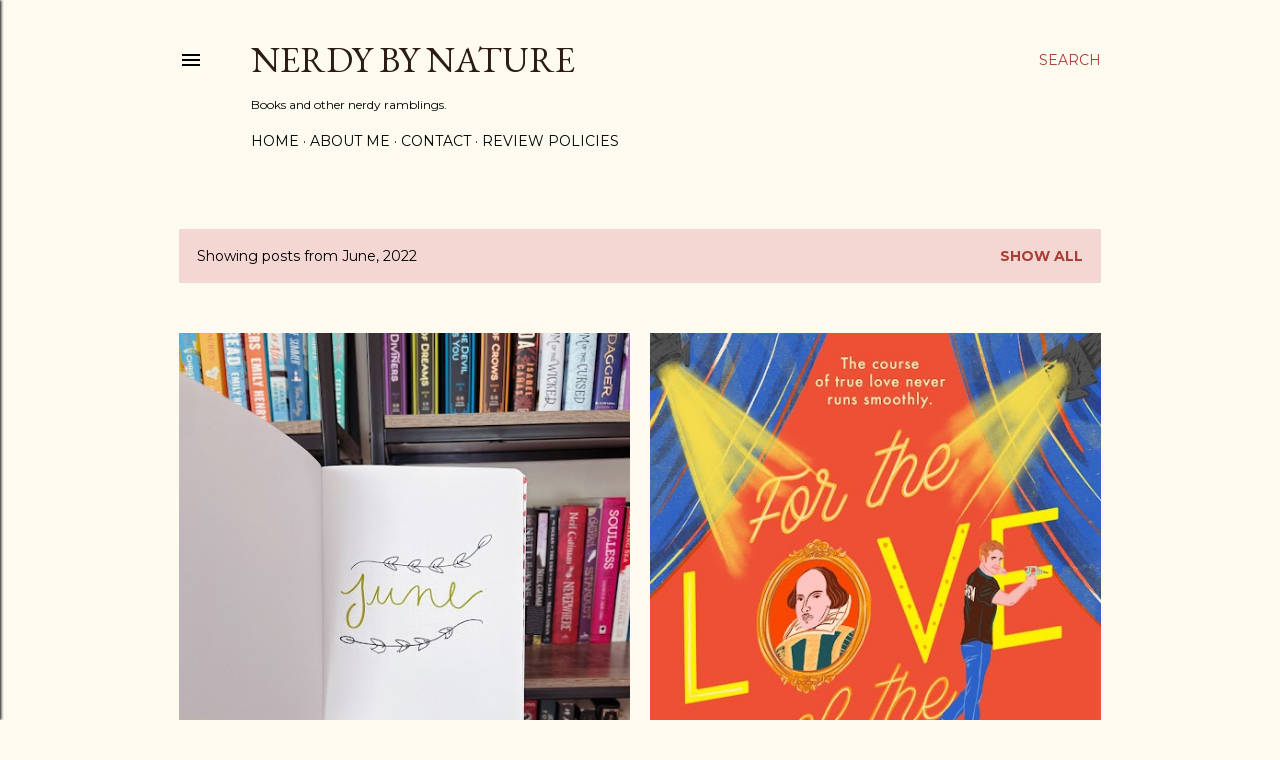

--- FILE ---
content_type: text/html; charset=UTF-8
request_url: http://www.nerdybynatureblog.com/2022/06/
body_size: 30299
content:
<!DOCTYPE html>
<html dir='ltr' lang='en'>
<head>
<meta content='width=device-width, initial-scale=1' name='viewport'/>
<title>Nerdy By Nature</title>
<meta content='text/html; charset=UTF-8' http-equiv='Content-Type'/>
<!-- Chrome, Firefox OS and Opera -->
<meta content='#fdfaf0' name='theme-color'/>
<!-- Windows Phone -->
<meta content='#fdfaf0' name='msapplication-navbutton-color'/>
<meta content='blogger' name='generator'/>
<link href='http://www.nerdybynatureblog.com/favicon.ico' rel='icon' type='image/x-icon'/>
<link href='http://www.nerdybynatureblog.com/2022/06/' rel='canonical'/>
<link rel="alternate" type="application/atom+xml" title="Nerdy By Nature - Atom" href="http://www.nerdybynatureblog.com/feeds/posts/default" />
<link rel="alternate" type="application/rss+xml" title="Nerdy By Nature - RSS" href="http://www.nerdybynatureblog.com/feeds/posts/default?alt=rss" />
<link rel="service.post" type="application/atom+xml" title="Nerdy By Nature - Atom" href="https://www.blogger.com/feeds/6244353963221673532/posts/default" />
<!--Can't find substitution for tag [blog.ieCssRetrofitLinks]-->
<meta content='Nerdy by Nature, A blog of ramblings on any and everything nerd related' name='description'/>
<meta content='http://www.nerdybynatureblog.com/2022/06/' property='og:url'/>
<meta content='Nerdy By Nature' property='og:title'/>
<meta content='Nerdy by Nature, A blog of ramblings on any and everything nerd related' property='og:description'/>
<meta content='https://blogger.googleusercontent.com/img/b/R29vZ2xl/AVvXsEiHW23WkGRsES3Kx5SFn53BGFRhO907KjuPCXZhb9FI9spxy-HKuqakN1PEISGKdFVoi2YRXbbAAOM_oRtTbHlddWs9veAGD7QxGQNLVozc8Sv1UO9pQuK1iTKEThMlZb7jxYTYGIvpQ_n6TGURMqpqRIuejskaEHpnYa0eJ3KqR9XBr6ehJMg-Z0MRzA/w1200-h630-p-k-no-nu/AfterlightImage.JPG' property='og:image'/>
<meta content='https://blogger.googleusercontent.com/img/b/R29vZ2xl/AVvXsEiD-jja7ktQiLxxLQ7BtijPgd39s0VkApBc2prBRqWcBy5OHxNkNsm8qI9YFCQB53QpbEOyR-1YB4JQ2qgUGJa7lca0fBXMlEZu2BJitwknb00AoYQg1pUtI80atmqbpmuO1nECrzkncFkQopoJMALKgBHC-VR3dkEurotJ8BMWsXEkyQ4xHtj9u9m_Qg/w1200-h630-p-k-no-nu/ftlotb.jpg' property='og:image'/>
<meta content='https://blogger.googleusercontent.com/img/b/R29vZ2xl/AVvXsEiolLu7w1rhWknZoL55Xp6KaUdgJoiHiPOmOvE7Ye2RFh_Q3Nj--IbfMCSXd0bZtlIjEzXu0lxnn-jt_j0jJeujlY-I4ZEMPpiZ0ZpN881agd7-wnoYOIakiChCI9oybSzJleEa4cRXGUtRu5ea0Rr2fF3-ZeCKB9ZdDnKc31WN6NCfNH8SXBp6oxZyCg/w1200-h630-p-k-no-nu/AfterlightImage%2010.JPG' property='og:image'/>
<meta content='https://blogger.googleusercontent.com/img/b/R29vZ2xl/AVvXsEi5TU-N8G8IA5oIJtyQ5htbBSq2lEFVM66bJw7AWD_qgsZ3FMPM2Us9W2eh3nRja5fFBNT3TZMYrjEb79m6Q9pjdhlFM4RkHhgBZuEl49YBS864g9wX8wmpVVKiA16T_I3HDYBdfou15V3PiNOD_qHwxqqqkQ9hMNAK1VufULpPQFqeuL6cAqgrTR_3gg/w1200-h630-p-k-no-nu/AfterlightImage%2012.JPG' property='og:image'/>
<meta content='https://blogger.googleusercontent.com/img/b/R29vZ2xl/AVvXsEhBQgX2JufniDfk-sUc6CwTv1t32j2JeOwVKNkVg5Rl59IZyWDmMk6iKuAn89OnYya-qGIQobJu233h2q_RiuKdmCIWTwcIJtXN88vY81LMhl9CkPJchSatXUoHl9qC6yuHbIhA5bRr-uUWP8dKn7CdAcBpaapNrOTdwB5iYmoakgY74LDVH8DfWUv1XQ/w1200-h630-p-k-no-nu/thankunext.jpg' property='og:image'/>
<meta content='https://blogger.googleusercontent.com/img/b/R29vZ2xl/AVvXsEjlaKROCHgSIVy3LsQgPlWVoSz1hn4GBu96sG1cW-aC62k0k39BWx0UCtLJ6DliKL4ly0LkCradX42xtpSCG3mGsbLZqe15BgpeIR-0d17dutxUaHy-YYViIZ4kcuGMNNFaasisnZT8cG5qn2lGQR5q961rJt2mbDJrgi4X3_8n-GeVFi1vtvBLBDPDqQ/w1200-h630-p-k-no-nu/htfiih.jpg' property='og:image'/>
<meta content='https://blogger.googleusercontent.com/img/b/R29vZ2xl/AVvXsEhxQeynBZJlUyp4t_kx22LtOpbu3ctVhqnM_h0AS0xfXZr9ZhCC1h77hocTSEnzaRZM9TOzSzItY8MtskdRemOl7LDrufgcXvC_64rfxJSgcqzD-LDr7d1u-U4nSiMGob4yC5zuHItosA35wDp7UdamtyP2VvdxohO9788FRh-2HqH4b6BjeRx7nK9Sag/w1200-h630-p-k-no-nu/maisepeters.jpg' property='og:image'/>
<meta content='https://blogger.googleusercontent.com/img/b/R29vZ2xl/AVvXsEhQ3SjTJgTS9T2XtOutufhdf5Od0SmV3NEU5YQnbGWEIcyRdbaI87mYDrFLDdGYM0I-ZxL2XTfOy-80M6qplnqTqPEgyjRXh9y7tzG9NahxDHJ6-F2ZE8hjww4UcfuQdSx0_E-is1v8o8b0j_n6JFtJdUfotOgFVidxI6Go9kh8SycMB99ZKwGaHdmF-w/w1200-h630-p-k-no-nu/AfterlightImage.JPG' property='og:image'/>
<meta content='https://blogger.googleusercontent.com/img/b/R29vZ2xl/AVvXsEjcxwxxMqk9qRaUc7l1Hwz4xo5zggcrrD4OsBlvzBQJVr_n0u67xK_oJ_Y4uJHR08jG7j81OTlYrhpmkpcm3QkJHC2hX78l_-Dw33W6OvT1U9XPc8kiGAUoUMyYyv7gdpNM8AN_TYEnDbdSie4el32mzW45syTFPh3_PPwJGMh4pBvD5dFmOeA-K9c1SQ/w1200-h630-p-k-no-nu/56803179._SY475_.jpg' property='og:image'/>
<style type='text/css'>@font-face{font-family:'EB Garamond';font-style:normal;font-weight:400;font-display:swap;src:url(//fonts.gstatic.com/s/ebgaramond/v32/SlGDmQSNjdsmc35JDF1K5E55YMjF_7DPuGi-6_RkCY9_WamXgHlIbvw.woff2)format('woff2');unicode-range:U+0460-052F,U+1C80-1C8A,U+20B4,U+2DE0-2DFF,U+A640-A69F,U+FE2E-FE2F;}@font-face{font-family:'EB Garamond';font-style:normal;font-weight:400;font-display:swap;src:url(//fonts.gstatic.com/s/ebgaramond/v32/SlGDmQSNjdsmc35JDF1K5E55YMjF_7DPuGi-6_RkAI9_WamXgHlIbvw.woff2)format('woff2');unicode-range:U+0301,U+0400-045F,U+0490-0491,U+04B0-04B1,U+2116;}@font-face{font-family:'EB Garamond';font-style:normal;font-weight:400;font-display:swap;src:url(//fonts.gstatic.com/s/ebgaramond/v32/SlGDmQSNjdsmc35JDF1K5E55YMjF_7DPuGi-6_RkCI9_WamXgHlIbvw.woff2)format('woff2');unicode-range:U+1F00-1FFF;}@font-face{font-family:'EB Garamond';font-style:normal;font-weight:400;font-display:swap;src:url(//fonts.gstatic.com/s/ebgaramond/v32/SlGDmQSNjdsmc35JDF1K5E55YMjF_7DPuGi-6_RkB49_WamXgHlIbvw.woff2)format('woff2');unicode-range:U+0370-0377,U+037A-037F,U+0384-038A,U+038C,U+038E-03A1,U+03A3-03FF;}@font-face{font-family:'EB Garamond';font-style:normal;font-weight:400;font-display:swap;src:url(//fonts.gstatic.com/s/ebgaramond/v32/SlGDmQSNjdsmc35JDF1K5E55YMjF_7DPuGi-6_RkC49_WamXgHlIbvw.woff2)format('woff2');unicode-range:U+0102-0103,U+0110-0111,U+0128-0129,U+0168-0169,U+01A0-01A1,U+01AF-01B0,U+0300-0301,U+0303-0304,U+0308-0309,U+0323,U+0329,U+1EA0-1EF9,U+20AB;}@font-face{font-family:'EB Garamond';font-style:normal;font-weight:400;font-display:swap;src:url(//fonts.gstatic.com/s/ebgaramond/v32/SlGDmQSNjdsmc35JDF1K5E55YMjF_7DPuGi-6_RkCo9_WamXgHlIbvw.woff2)format('woff2');unicode-range:U+0100-02BA,U+02BD-02C5,U+02C7-02CC,U+02CE-02D7,U+02DD-02FF,U+0304,U+0308,U+0329,U+1D00-1DBF,U+1E00-1E9F,U+1EF2-1EFF,U+2020,U+20A0-20AB,U+20AD-20C0,U+2113,U+2C60-2C7F,U+A720-A7FF;}@font-face{font-family:'EB Garamond';font-style:normal;font-weight:400;font-display:swap;src:url(//fonts.gstatic.com/s/ebgaramond/v32/SlGDmQSNjdsmc35JDF1K5E55YMjF_7DPuGi-6_RkBI9_WamXgHlI.woff2)format('woff2');unicode-range:U+0000-00FF,U+0131,U+0152-0153,U+02BB-02BC,U+02C6,U+02DA,U+02DC,U+0304,U+0308,U+0329,U+2000-206F,U+20AC,U+2122,U+2191,U+2193,U+2212,U+2215,U+FEFF,U+FFFD;}@font-face{font-family:'Lora';font-style:normal;font-weight:400;font-display:swap;src:url(//fonts.gstatic.com/s/lora/v37/0QI6MX1D_JOuGQbT0gvTJPa787weuxJMkq18ndeYxZ2JTg.woff2)format('woff2');unicode-range:U+0460-052F,U+1C80-1C8A,U+20B4,U+2DE0-2DFF,U+A640-A69F,U+FE2E-FE2F;}@font-face{font-family:'Lora';font-style:normal;font-weight:400;font-display:swap;src:url(//fonts.gstatic.com/s/lora/v37/0QI6MX1D_JOuGQbT0gvTJPa787weuxJFkq18ndeYxZ2JTg.woff2)format('woff2');unicode-range:U+0301,U+0400-045F,U+0490-0491,U+04B0-04B1,U+2116;}@font-face{font-family:'Lora';font-style:normal;font-weight:400;font-display:swap;src:url(//fonts.gstatic.com/s/lora/v37/0QI6MX1D_JOuGQbT0gvTJPa787weuxI9kq18ndeYxZ2JTg.woff2)format('woff2');unicode-range:U+0302-0303,U+0305,U+0307-0308,U+0310,U+0312,U+0315,U+031A,U+0326-0327,U+032C,U+032F-0330,U+0332-0333,U+0338,U+033A,U+0346,U+034D,U+0391-03A1,U+03A3-03A9,U+03B1-03C9,U+03D1,U+03D5-03D6,U+03F0-03F1,U+03F4-03F5,U+2016-2017,U+2034-2038,U+203C,U+2040,U+2043,U+2047,U+2050,U+2057,U+205F,U+2070-2071,U+2074-208E,U+2090-209C,U+20D0-20DC,U+20E1,U+20E5-20EF,U+2100-2112,U+2114-2115,U+2117-2121,U+2123-214F,U+2190,U+2192,U+2194-21AE,U+21B0-21E5,U+21F1-21F2,U+21F4-2211,U+2213-2214,U+2216-22FF,U+2308-230B,U+2310,U+2319,U+231C-2321,U+2336-237A,U+237C,U+2395,U+239B-23B7,U+23D0,U+23DC-23E1,U+2474-2475,U+25AF,U+25B3,U+25B7,U+25BD,U+25C1,U+25CA,U+25CC,U+25FB,U+266D-266F,U+27C0-27FF,U+2900-2AFF,U+2B0E-2B11,U+2B30-2B4C,U+2BFE,U+3030,U+FF5B,U+FF5D,U+1D400-1D7FF,U+1EE00-1EEFF;}@font-face{font-family:'Lora';font-style:normal;font-weight:400;font-display:swap;src:url(//fonts.gstatic.com/s/lora/v37/0QI6MX1D_JOuGQbT0gvTJPa787weuxIvkq18ndeYxZ2JTg.woff2)format('woff2');unicode-range:U+0001-000C,U+000E-001F,U+007F-009F,U+20DD-20E0,U+20E2-20E4,U+2150-218F,U+2190,U+2192,U+2194-2199,U+21AF,U+21E6-21F0,U+21F3,U+2218-2219,U+2299,U+22C4-22C6,U+2300-243F,U+2440-244A,U+2460-24FF,U+25A0-27BF,U+2800-28FF,U+2921-2922,U+2981,U+29BF,U+29EB,U+2B00-2BFF,U+4DC0-4DFF,U+FFF9-FFFB,U+10140-1018E,U+10190-1019C,U+101A0,U+101D0-101FD,U+102E0-102FB,U+10E60-10E7E,U+1D2C0-1D2D3,U+1D2E0-1D37F,U+1F000-1F0FF,U+1F100-1F1AD,U+1F1E6-1F1FF,U+1F30D-1F30F,U+1F315,U+1F31C,U+1F31E,U+1F320-1F32C,U+1F336,U+1F378,U+1F37D,U+1F382,U+1F393-1F39F,U+1F3A7-1F3A8,U+1F3AC-1F3AF,U+1F3C2,U+1F3C4-1F3C6,U+1F3CA-1F3CE,U+1F3D4-1F3E0,U+1F3ED,U+1F3F1-1F3F3,U+1F3F5-1F3F7,U+1F408,U+1F415,U+1F41F,U+1F426,U+1F43F,U+1F441-1F442,U+1F444,U+1F446-1F449,U+1F44C-1F44E,U+1F453,U+1F46A,U+1F47D,U+1F4A3,U+1F4B0,U+1F4B3,U+1F4B9,U+1F4BB,U+1F4BF,U+1F4C8-1F4CB,U+1F4D6,U+1F4DA,U+1F4DF,U+1F4E3-1F4E6,U+1F4EA-1F4ED,U+1F4F7,U+1F4F9-1F4FB,U+1F4FD-1F4FE,U+1F503,U+1F507-1F50B,U+1F50D,U+1F512-1F513,U+1F53E-1F54A,U+1F54F-1F5FA,U+1F610,U+1F650-1F67F,U+1F687,U+1F68D,U+1F691,U+1F694,U+1F698,U+1F6AD,U+1F6B2,U+1F6B9-1F6BA,U+1F6BC,U+1F6C6-1F6CF,U+1F6D3-1F6D7,U+1F6E0-1F6EA,U+1F6F0-1F6F3,U+1F6F7-1F6FC,U+1F700-1F7FF,U+1F800-1F80B,U+1F810-1F847,U+1F850-1F859,U+1F860-1F887,U+1F890-1F8AD,U+1F8B0-1F8BB,U+1F8C0-1F8C1,U+1F900-1F90B,U+1F93B,U+1F946,U+1F984,U+1F996,U+1F9E9,U+1FA00-1FA6F,U+1FA70-1FA7C,U+1FA80-1FA89,U+1FA8F-1FAC6,U+1FACE-1FADC,U+1FADF-1FAE9,U+1FAF0-1FAF8,U+1FB00-1FBFF;}@font-face{font-family:'Lora';font-style:normal;font-weight:400;font-display:swap;src:url(//fonts.gstatic.com/s/lora/v37/0QI6MX1D_JOuGQbT0gvTJPa787weuxJOkq18ndeYxZ2JTg.woff2)format('woff2');unicode-range:U+0102-0103,U+0110-0111,U+0128-0129,U+0168-0169,U+01A0-01A1,U+01AF-01B0,U+0300-0301,U+0303-0304,U+0308-0309,U+0323,U+0329,U+1EA0-1EF9,U+20AB;}@font-face{font-family:'Lora';font-style:normal;font-weight:400;font-display:swap;src:url(//fonts.gstatic.com/s/lora/v37/0QI6MX1D_JOuGQbT0gvTJPa787weuxJPkq18ndeYxZ2JTg.woff2)format('woff2');unicode-range:U+0100-02BA,U+02BD-02C5,U+02C7-02CC,U+02CE-02D7,U+02DD-02FF,U+0304,U+0308,U+0329,U+1D00-1DBF,U+1E00-1E9F,U+1EF2-1EFF,U+2020,U+20A0-20AB,U+20AD-20C0,U+2113,U+2C60-2C7F,U+A720-A7FF;}@font-face{font-family:'Lora';font-style:normal;font-weight:400;font-display:swap;src:url(//fonts.gstatic.com/s/lora/v37/0QI6MX1D_JOuGQbT0gvTJPa787weuxJBkq18ndeYxZ0.woff2)format('woff2');unicode-range:U+0000-00FF,U+0131,U+0152-0153,U+02BB-02BC,U+02C6,U+02DA,U+02DC,U+0304,U+0308,U+0329,U+2000-206F,U+20AC,U+2122,U+2191,U+2193,U+2212,U+2215,U+FEFF,U+FFFD;}@font-face{font-family:'Montserrat';font-style:normal;font-weight:400;font-display:swap;src:url(//fonts.gstatic.com/s/montserrat/v31/JTUSjIg1_i6t8kCHKm459WRhyyTh89ZNpQ.woff2)format('woff2');unicode-range:U+0460-052F,U+1C80-1C8A,U+20B4,U+2DE0-2DFF,U+A640-A69F,U+FE2E-FE2F;}@font-face{font-family:'Montserrat';font-style:normal;font-weight:400;font-display:swap;src:url(//fonts.gstatic.com/s/montserrat/v31/JTUSjIg1_i6t8kCHKm459W1hyyTh89ZNpQ.woff2)format('woff2');unicode-range:U+0301,U+0400-045F,U+0490-0491,U+04B0-04B1,U+2116;}@font-face{font-family:'Montserrat';font-style:normal;font-weight:400;font-display:swap;src:url(//fonts.gstatic.com/s/montserrat/v31/JTUSjIg1_i6t8kCHKm459WZhyyTh89ZNpQ.woff2)format('woff2');unicode-range:U+0102-0103,U+0110-0111,U+0128-0129,U+0168-0169,U+01A0-01A1,U+01AF-01B0,U+0300-0301,U+0303-0304,U+0308-0309,U+0323,U+0329,U+1EA0-1EF9,U+20AB;}@font-face{font-family:'Montserrat';font-style:normal;font-weight:400;font-display:swap;src:url(//fonts.gstatic.com/s/montserrat/v31/JTUSjIg1_i6t8kCHKm459WdhyyTh89ZNpQ.woff2)format('woff2');unicode-range:U+0100-02BA,U+02BD-02C5,U+02C7-02CC,U+02CE-02D7,U+02DD-02FF,U+0304,U+0308,U+0329,U+1D00-1DBF,U+1E00-1E9F,U+1EF2-1EFF,U+2020,U+20A0-20AB,U+20AD-20C0,U+2113,U+2C60-2C7F,U+A720-A7FF;}@font-face{font-family:'Montserrat';font-style:normal;font-weight:400;font-display:swap;src:url(//fonts.gstatic.com/s/montserrat/v31/JTUSjIg1_i6t8kCHKm459WlhyyTh89Y.woff2)format('woff2');unicode-range:U+0000-00FF,U+0131,U+0152-0153,U+02BB-02BC,U+02C6,U+02DA,U+02DC,U+0304,U+0308,U+0329,U+2000-206F,U+20AC,U+2122,U+2191,U+2193,U+2212,U+2215,U+FEFF,U+FFFD;}@font-face{font-family:'Montserrat';font-style:normal;font-weight:700;font-display:swap;src:url(//fonts.gstatic.com/s/montserrat/v31/JTUSjIg1_i6t8kCHKm459WRhyyTh89ZNpQ.woff2)format('woff2');unicode-range:U+0460-052F,U+1C80-1C8A,U+20B4,U+2DE0-2DFF,U+A640-A69F,U+FE2E-FE2F;}@font-face{font-family:'Montserrat';font-style:normal;font-weight:700;font-display:swap;src:url(//fonts.gstatic.com/s/montserrat/v31/JTUSjIg1_i6t8kCHKm459W1hyyTh89ZNpQ.woff2)format('woff2');unicode-range:U+0301,U+0400-045F,U+0490-0491,U+04B0-04B1,U+2116;}@font-face{font-family:'Montserrat';font-style:normal;font-weight:700;font-display:swap;src:url(//fonts.gstatic.com/s/montserrat/v31/JTUSjIg1_i6t8kCHKm459WZhyyTh89ZNpQ.woff2)format('woff2');unicode-range:U+0102-0103,U+0110-0111,U+0128-0129,U+0168-0169,U+01A0-01A1,U+01AF-01B0,U+0300-0301,U+0303-0304,U+0308-0309,U+0323,U+0329,U+1EA0-1EF9,U+20AB;}@font-face{font-family:'Montserrat';font-style:normal;font-weight:700;font-display:swap;src:url(//fonts.gstatic.com/s/montserrat/v31/JTUSjIg1_i6t8kCHKm459WdhyyTh89ZNpQ.woff2)format('woff2');unicode-range:U+0100-02BA,U+02BD-02C5,U+02C7-02CC,U+02CE-02D7,U+02DD-02FF,U+0304,U+0308,U+0329,U+1D00-1DBF,U+1E00-1E9F,U+1EF2-1EFF,U+2020,U+20A0-20AB,U+20AD-20C0,U+2113,U+2C60-2C7F,U+A720-A7FF;}@font-face{font-family:'Montserrat';font-style:normal;font-weight:700;font-display:swap;src:url(//fonts.gstatic.com/s/montserrat/v31/JTUSjIg1_i6t8kCHKm459WlhyyTh89Y.woff2)format('woff2');unicode-range:U+0000-00FF,U+0131,U+0152-0153,U+02BB-02BC,U+02C6,U+02DA,U+02DC,U+0304,U+0308,U+0329,U+2000-206F,U+20AC,U+2122,U+2191,U+2193,U+2212,U+2215,U+FEFF,U+FFFD;}</style>
<style id='page-skin-1' type='text/css'><!--
/*! normalize.css v3.0.1 | MIT License | git.io/normalize */html{font-family:sans-serif;-ms-text-size-adjust:100%;-webkit-text-size-adjust:100%}body{margin:0}article,aside,details,figcaption,figure,footer,header,hgroup,main,nav,section,summary{display:block}audio,canvas,progress,video{display:inline-block;vertical-align:baseline}audio:not([controls]){display:none;height:0}[hidden],template{display:none}a{background:transparent}a:active,a:hover{outline:0}abbr[title]{border-bottom:1px dotted}b,strong{font-weight:bold}dfn{font-style:italic}h1{font-size:2em;margin:.67em 0}mark{background:#ff0;color:#000}small{font-size:80%}sub,sup{font-size:75%;line-height:0;position:relative;vertical-align:baseline}sup{top:-0.5em}sub{bottom:-0.25em}img{border:0}svg:not(:root){overflow:hidden}figure{margin:1em 40px}hr{-moz-box-sizing:content-box;box-sizing:content-box;height:0}pre{overflow:auto}code,kbd,pre,samp{font-family:monospace,monospace;font-size:1em}button,input,optgroup,select,textarea{color:inherit;font:inherit;margin:0}button{overflow:visible}button,select{text-transform:none}button,html input[type="button"],input[type="reset"],input[type="submit"]{-webkit-appearance:button;cursor:pointer}button[disabled],html input[disabled]{cursor:default}button::-moz-focus-inner,input::-moz-focus-inner{border:0;padding:0}input{line-height:normal}input[type="checkbox"],input[type="radio"]{box-sizing:border-box;padding:0}input[type="number"]::-webkit-inner-spin-button,input[type="number"]::-webkit-outer-spin-button{height:auto}input[type="search"]{-webkit-appearance:textfield;-moz-box-sizing:content-box;-webkit-box-sizing:content-box;box-sizing:content-box}input[type="search"]::-webkit-search-cancel-button,input[type="search"]::-webkit-search-decoration{-webkit-appearance:none}fieldset{border:1px solid #c0c0c0;margin:0 2px;padding:.35em .625em .75em}legend{border:0;padding:0}textarea{overflow:auto}optgroup{font-weight:bold}table{border-collapse:collapse;border-spacing:0}td,th{padding:0}
/*!************************************************
* Blogger Template Style
* Name: Soho
**************************************************/
body{
overflow-wrap:break-word;
word-break:break-word;
word-wrap:break-word
}
.hidden{
display:none
}
.invisible{
visibility:hidden
}
.container::after,.float-container::after{
clear:both;
content:"";
display:table
}
.clearboth{
clear:both
}
#comments .comment .comment-actions,.subscribe-popup .FollowByEmail .follow-by-email-submit{
background:0 0;
border:0;
box-shadow:none;
color:#a93e33;
cursor:pointer;
font-size:14px;
font-weight:700;
outline:0;
text-decoration:none;
text-transform:uppercase;
width:auto
}
.dim-overlay{
background-color:rgba(0,0,0,.54);
height:100vh;
left:0;
position:fixed;
top:0;
width:100%
}
#sharing-dim-overlay{
background-color:transparent
}
input::-ms-clear{
display:none
}
.blogger-logo,.svg-icon-24.blogger-logo{
fill:#ff9800;
opacity:1
}
.loading-spinner-large{
-webkit-animation:mspin-rotate 1.568s infinite linear;
animation:mspin-rotate 1.568s infinite linear;
height:48px;
overflow:hidden;
position:absolute;
width:48px;
z-index:200
}
.loading-spinner-large>div{
-webkit-animation:mspin-revrot 5332ms infinite steps(4);
animation:mspin-revrot 5332ms infinite steps(4)
}
.loading-spinner-large>div>div{
-webkit-animation:mspin-singlecolor-large-film 1333ms infinite steps(81);
animation:mspin-singlecolor-large-film 1333ms infinite steps(81);
background-size:100%;
height:48px;
width:3888px
}
.mspin-black-large>div>div,.mspin-grey_54-large>div>div{
background-image:url(https://www.blogblog.com/indie/mspin_black_large.svg)
}
.mspin-white-large>div>div{
background-image:url(https://www.blogblog.com/indie/mspin_white_large.svg)
}
.mspin-grey_54-large{
opacity:.54
}
@-webkit-keyframes mspin-singlecolor-large-film{
from{
-webkit-transform:translateX(0);
transform:translateX(0)
}
to{
-webkit-transform:translateX(-3888px);
transform:translateX(-3888px)
}
}
@keyframes mspin-singlecolor-large-film{
from{
-webkit-transform:translateX(0);
transform:translateX(0)
}
to{
-webkit-transform:translateX(-3888px);
transform:translateX(-3888px)
}
}
@-webkit-keyframes mspin-rotate{
from{
-webkit-transform:rotate(0);
transform:rotate(0)
}
to{
-webkit-transform:rotate(360deg);
transform:rotate(360deg)
}
}
@keyframes mspin-rotate{
from{
-webkit-transform:rotate(0);
transform:rotate(0)
}
to{
-webkit-transform:rotate(360deg);
transform:rotate(360deg)
}
}
@-webkit-keyframes mspin-revrot{
from{
-webkit-transform:rotate(0);
transform:rotate(0)
}
to{
-webkit-transform:rotate(-360deg);
transform:rotate(-360deg)
}
}
@keyframes mspin-revrot{
from{
-webkit-transform:rotate(0);
transform:rotate(0)
}
to{
-webkit-transform:rotate(-360deg);
transform:rotate(-360deg)
}
}
.skip-navigation{
background-color:#fff;
box-sizing:border-box;
color:#000;
display:block;
height:0;
left:0;
line-height:50px;
overflow:hidden;
padding-top:0;
position:fixed;
text-align:center;
top:0;
-webkit-transition:box-shadow .3s,height .3s,padding-top .3s;
transition:box-shadow .3s,height .3s,padding-top .3s;
width:100%;
z-index:900
}
.skip-navigation:focus{
box-shadow:0 4px 5px 0 rgba(0,0,0,.14),0 1px 10px 0 rgba(0,0,0,.12),0 2px 4px -1px rgba(0,0,0,.2);
height:50px
}
#main{
outline:0
}
.main-heading{
position:absolute;
clip:rect(1px,1px,1px,1px);
padding:0;
border:0;
height:1px;
width:1px;
overflow:hidden
}
.Attribution{
margin-top:1em;
text-align:center
}
.Attribution .blogger img,.Attribution .blogger svg{
vertical-align:bottom
}
.Attribution .blogger img{
margin-right:.5em
}
.Attribution div{
line-height:24px;
margin-top:.5em
}
.Attribution .copyright,.Attribution .image-attribution{
font-size:.7em;
margin-top:1.5em
}
.BLOG_mobile_video_class{
display:none
}
.bg-photo{
background-attachment:scroll!important
}
body .CSS_LIGHTBOX{
z-index:900
}
.extendable .show-less,.extendable .show-more{
border-color:#a93e33;
color:#a93e33;
margin-top:8px
}
.extendable .show-less.hidden,.extendable .show-more.hidden{
display:none
}
.inline-ad{
display:none;
max-width:100%;
overflow:hidden
}
.adsbygoogle{
display:block
}
#cookieChoiceInfo{
bottom:0;
top:auto
}
iframe.b-hbp-video{
border:0
}
.post-body img{
max-width:100%
}
.post-body iframe{
max-width:100%
}
.post-body a[imageanchor="1"]{
display:inline-block
}
.byline{
margin-right:1em
}
.byline:last-child{
margin-right:0
}
.link-copied-dialog{
max-width:520px;
outline:0
}
.link-copied-dialog .modal-dialog-buttons{
margin-top:8px
}
.link-copied-dialog .goog-buttonset-default{
background:0 0;
border:0
}
.link-copied-dialog .goog-buttonset-default:focus{
outline:0
}
.paging-control-container{
margin-bottom:16px
}
.paging-control-container .paging-control{
display:inline-block
}
.paging-control-container .comment-range-text::after,.paging-control-container .paging-control{
color:#a93e33
}
.paging-control-container .comment-range-text,.paging-control-container .paging-control{
margin-right:8px
}
.paging-control-container .comment-range-text::after,.paging-control-container .paging-control::after{
content:"\b7";
cursor:default;
padding-left:8px;
pointer-events:none
}
.paging-control-container .comment-range-text:last-child::after,.paging-control-container .paging-control:last-child::after{
content:none
}
.byline.reactions iframe{
height:20px
}
.b-notification{
color:#000;
background-color:#fff;
border-bottom:solid 1px #000;
box-sizing:border-box;
padding:16px 32px;
text-align:center
}
.b-notification.visible{
-webkit-transition:margin-top .3s cubic-bezier(.4,0,.2,1);
transition:margin-top .3s cubic-bezier(.4,0,.2,1)
}
.b-notification.invisible{
position:absolute
}
.b-notification-close{
position:absolute;
right:8px;
top:8px
}
.no-posts-message{
line-height:40px;
text-align:center
}
@media screen and (max-width:1162px){
body.item-view .post-body a[imageanchor="1"][style*="float: left;"],body.item-view .post-body a[imageanchor="1"][style*="float: right;"]{
float:none!important;
clear:none!important
}
body.item-view .post-body a[imageanchor="1"] img{
display:block;
height:auto;
margin:0 auto
}
body.item-view .post-body>.separator:first-child>a[imageanchor="1"]:first-child{
margin-top:20px
}
.post-body a[imageanchor]{
display:block
}
body.item-view .post-body a[imageanchor="1"]{
margin-left:0!important;
margin-right:0!important
}
body.item-view .post-body a[imageanchor="1"]+a[imageanchor="1"]{
margin-top:16px
}
}
.item-control{
display:none
}
#comments{
border-top:1px dashed rgba(0,0,0,.54);
margin-top:20px;
padding:20px
}
#comments .comment-thread ol{
margin:0;
padding-left:0;
padding-left:0
}
#comments .comment .comment-replybox-single,#comments .comment-thread .comment-replies{
margin-left:60px
}
#comments .comment-thread .thread-count{
display:none
}
#comments .comment{
list-style-type:none;
padding:0 0 30px;
position:relative
}
#comments .comment .comment{
padding-bottom:8px
}
.comment .avatar-image-container{
position:absolute
}
.comment .avatar-image-container img{
border-radius:50%
}
.avatar-image-container svg,.comment .avatar-image-container .avatar-icon{
border-radius:50%;
border:solid 1px #000000;
box-sizing:border-box;
fill:#000000;
height:35px;
margin:0;
padding:7px;
width:35px
}
.comment .comment-block{
margin-top:10px;
margin-left:60px;
padding-bottom:0
}
#comments .comment-author-header-wrapper{
margin-left:40px
}
#comments .comment .thread-expanded .comment-block{
padding-bottom:20px
}
#comments .comment .comment-header .user,#comments .comment .comment-header .user a{
color:#000000;
font-style:normal;
font-weight:700
}
#comments .comment .comment-actions{
bottom:0;
margin-bottom:15px;
position:absolute
}
#comments .comment .comment-actions>*{
margin-right:8px
}
#comments .comment .comment-header .datetime{
bottom:0;
color:#000000;
display:inline-block;
font-size:13px;
font-style:italic;
margin-left:8px
}
#comments .comment .comment-footer .comment-timestamp a,#comments .comment .comment-header .datetime a{
color:#000000
}
#comments .comment .comment-content,.comment .comment-body{
margin-top:12px;
word-break:break-word
}
.comment-body{
margin-bottom:12px
}
#comments.embed[data-num-comments="0"]{
border:0;
margin-top:0;
padding-top:0
}
#comments.embed[data-num-comments="0"] #comment-post-message,#comments.embed[data-num-comments="0"] div.comment-form>p,#comments.embed[data-num-comments="0"] p.comment-footer{
display:none
}
#comment-editor-src{
display:none
}
.comments .comments-content .loadmore.loaded{
max-height:0;
opacity:0;
overflow:hidden
}
.extendable .remaining-items{
height:0;
overflow:hidden;
-webkit-transition:height .3s cubic-bezier(.4,0,.2,1);
transition:height .3s cubic-bezier(.4,0,.2,1)
}
.extendable .remaining-items.expanded{
height:auto
}
.svg-icon-24,.svg-icon-24-button{
cursor:pointer;
height:24px;
width:24px;
min-width:24px
}
.touch-icon{
margin:-12px;
padding:12px
}
.touch-icon:active,.touch-icon:focus{
background-color:rgba(153,153,153,.4);
border-radius:50%
}
svg:not(:root).touch-icon{
overflow:visible
}
html[dir=rtl] .rtl-reversible-icon{
-webkit-transform:scaleX(-1);
-ms-transform:scaleX(-1);
transform:scaleX(-1)
}
.svg-icon-24-button,.touch-icon-button{
background:0 0;
border:0;
margin:0;
outline:0;
padding:0
}
.touch-icon-button .touch-icon:active,.touch-icon-button .touch-icon:focus{
background-color:transparent
}
.touch-icon-button:active .touch-icon,.touch-icon-button:focus .touch-icon{
background-color:rgba(153,153,153,.4);
border-radius:50%
}
.Profile .default-avatar-wrapper .avatar-icon{
border-radius:50%;
border:solid 1px #000000;
box-sizing:border-box;
fill:#000000;
margin:0
}
.Profile .individual .default-avatar-wrapper .avatar-icon{
padding:25px
}
.Profile .individual .avatar-icon,.Profile .individual .profile-img{
height:120px;
width:120px
}
.Profile .team .default-avatar-wrapper .avatar-icon{
padding:8px
}
.Profile .team .avatar-icon,.Profile .team .default-avatar-wrapper,.Profile .team .profile-img{
height:40px;
width:40px
}
.snippet-container{
margin:0;
position:relative;
overflow:hidden
}
.snippet-fade{
bottom:0;
box-sizing:border-box;
position:absolute;
width:96px
}
.snippet-fade{
right:0
}
.snippet-fade:after{
content:"\2026"
}
.snippet-fade:after{
float:right
}
.centered-top-container.sticky{
left:0;
position:fixed;
right:0;
top:0;
width:auto;
z-index:50;
-webkit-transition-property:opacity,-webkit-transform;
transition-property:opacity,-webkit-transform;
transition-property:transform,opacity;
transition-property:transform,opacity,-webkit-transform;
-webkit-transition-duration:.2s;
transition-duration:.2s;
-webkit-transition-timing-function:cubic-bezier(.4,0,.2,1);
transition-timing-function:cubic-bezier(.4,0,.2,1)
}
.centered-top-placeholder{
display:none
}
.collapsed-header .centered-top-placeholder{
display:block
}
.centered-top-container .Header .replaced h1,.centered-top-placeholder .Header .replaced h1{
display:none
}
.centered-top-container.sticky .Header .replaced h1{
display:block
}
.centered-top-container.sticky .Header .header-widget{
background:0 0
}
.centered-top-container.sticky .Header .header-image-wrapper{
display:none
}
.centered-top-container img,.centered-top-placeholder img{
max-width:100%
}
.collapsible{
-webkit-transition:height .3s cubic-bezier(.4,0,.2,1);
transition:height .3s cubic-bezier(.4,0,.2,1)
}
.collapsible,.collapsible>summary{
display:block;
overflow:hidden
}
.collapsible>:not(summary){
display:none
}
.collapsible[open]>:not(summary){
display:block
}
.collapsible:focus,.collapsible>summary:focus{
outline:0
}
.collapsible>summary{
cursor:pointer;
display:block;
padding:0
}
.collapsible:focus>summary,.collapsible>summary:focus{
background-color:transparent
}
.collapsible>summary::-webkit-details-marker{
display:none
}
.collapsible-title{
-webkit-box-align:center;
-webkit-align-items:center;
-ms-flex-align:center;
align-items:center;
display:-webkit-box;
display:-webkit-flex;
display:-ms-flexbox;
display:flex
}
.collapsible-title .title{
-webkit-box-flex:1;
-webkit-flex:1 1 auto;
-ms-flex:1 1 auto;
flex:1 1 auto;
-webkit-box-ordinal-group:1;
-webkit-order:0;
-ms-flex-order:0;
order:0;
overflow:hidden;
text-overflow:ellipsis;
white-space:nowrap
}
.collapsible-title .chevron-down,.collapsible[open] .collapsible-title .chevron-up{
display:block
}
.collapsible-title .chevron-up,.collapsible[open] .collapsible-title .chevron-down{
display:none
}
.flat-button{
cursor:pointer;
display:inline-block;
font-weight:700;
text-transform:uppercase;
border-radius:2px;
padding:8px;
margin:-8px
}
.flat-icon-button{
background:0 0;
border:0;
margin:0;
outline:0;
padding:0;
margin:-12px;
padding:12px;
cursor:pointer;
box-sizing:content-box;
display:inline-block;
line-height:0
}
.flat-icon-button,.flat-icon-button .splash-wrapper{
border-radius:50%
}
.flat-icon-button .splash.animate{
-webkit-animation-duration:.3s;
animation-duration:.3s
}
.overflowable-container{
max-height:28px;
overflow:hidden;
position:relative
}
.overflow-button{
cursor:pointer
}
#overflowable-dim-overlay{
background:0 0
}
.overflow-popup{
box-shadow:0 2px 2px 0 rgba(0,0,0,.14),0 3px 1px -2px rgba(0,0,0,.2),0 1px 5px 0 rgba(0,0,0,.12);
background-color:#fdfaf0;
left:0;
max-width:calc(100% - 32px);
position:absolute;
top:0;
visibility:hidden;
z-index:101
}
.overflow-popup ul{
list-style:none
}
.overflow-popup .tabs li,.overflow-popup li{
display:block;
height:auto
}
.overflow-popup .tabs li{
padding-left:0;
padding-right:0
}
.overflow-button.hidden,.overflow-popup .tabs li.hidden,.overflow-popup li.hidden{
display:none
}
.search{
display:-webkit-box;
display:-webkit-flex;
display:-ms-flexbox;
display:flex;
line-height:24px;
width:24px
}
.search.focused{
width:100%
}
.search.focused .section{
width:100%
}
.search form{
z-index:101
}
.search h3{
display:none
}
.search form{
display:-webkit-box;
display:-webkit-flex;
display:-ms-flexbox;
display:flex;
-webkit-box-flex:1;
-webkit-flex:1 0 0;
-ms-flex:1 0 0px;
flex:1 0 0;
border-bottom:solid 1px transparent;
padding-bottom:8px
}
.search form>*{
display:none
}
.search.focused form>*{
display:block
}
.search .search-input label{
display:none
}
.centered-top-placeholder.cloned .search form{
z-index:30
}
.search.focused form{
border-color:#000000;
position:relative;
width:auto
}
.collapsed-header .centered-top-container .search.focused form{
border-bottom-color:transparent
}
.search-expand{
-webkit-box-flex:0;
-webkit-flex:0 0 auto;
-ms-flex:0 0 auto;
flex:0 0 auto
}
.search-expand-text{
display:none
}
.search-close{
display:inline;
vertical-align:middle
}
.search-input{
-webkit-box-flex:1;
-webkit-flex:1 0 1px;
-ms-flex:1 0 1px;
flex:1 0 1px
}
.search-input input{
background:0 0;
border:0;
box-sizing:border-box;
color:#000000;
display:inline-block;
outline:0;
width:calc(100% - 48px)
}
.search-input input.no-cursor{
color:transparent;
text-shadow:0 0 0 #000000
}
.collapsed-header .centered-top-container .search-action,.collapsed-header .centered-top-container .search-input input{
color:#000000
}
.collapsed-header .centered-top-container .search-input input.no-cursor{
color:transparent;
text-shadow:0 0 0 #000000
}
.collapsed-header .centered-top-container .search-input input.no-cursor:focus,.search-input input.no-cursor:focus{
outline:0
}
.search-focused>*{
visibility:hidden
}
.search-focused .search,.search-focused .search-icon{
visibility:visible
}
.search.focused .search-action{
display:block
}
.search.focused .search-action:disabled{
opacity:.3
}
.widget.Sharing .sharing-button{
display:none
}
.widget.Sharing .sharing-buttons li{
padding:0
}
.widget.Sharing .sharing-buttons li span{
display:none
}
.post-share-buttons{
position:relative
}
.centered-bottom .share-buttons .svg-icon-24,.share-buttons .svg-icon-24{
fill:#000000
}
.sharing-open.touch-icon-button:active .touch-icon,.sharing-open.touch-icon-button:focus .touch-icon{
background-color:transparent
}
.share-buttons{
background-color:#fdfaf0;
border-radius:2px;
box-shadow:0 2px 2px 0 rgba(0,0,0,.14),0 3px 1px -2px rgba(0,0,0,.2),0 1px 5px 0 rgba(0,0,0,.12);
color:#000000;
list-style:none;
margin:0;
padding:8px 0;
position:absolute;
top:-11px;
min-width:200px;
z-index:101
}
.share-buttons.hidden{
display:none
}
.sharing-button{
background:0 0;
border:0;
margin:0;
outline:0;
padding:0;
cursor:pointer
}
.share-buttons li{
margin:0;
height:48px
}
.share-buttons li:last-child{
margin-bottom:0
}
.share-buttons li .sharing-platform-button{
box-sizing:border-box;
cursor:pointer;
display:block;
height:100%;
margin-bottom:0;
padding:0 16px;
position:relative;
width:100%
}
.share-buttons li .sharing-platform-button:focus,.share-buttons li .sharing-platform-button:hover{
background-color:rgba(128,128,128,.1);
outline:0
}
.share-buttons li svg[class*=" sharing-"],.share-buttons li svg[class^=sharing-]{
position:absolute;
top:10px
}
.share-buttons li span.sharing-platform-button{
position:relative;
top:0
}
.share-buttons li .platform-sharing-text{
display:block;
font-size:16px;
line-height:48px;
white-space:nowrap
}
.share-buttons li .platform-sharing-text{
margin-left:56px
}
.sidebar-container{
background-color:#f7f7f7;
max-width:284px;
overflow-y:auto;
-webkit-transition-property:-webkit-transform;
transition-property:-webkit-transform;
transition-property:transform;
transition-property:transform,-webkit-transform;
-webkit-transition-duration:.3s;
transition-duration:.3s;
-webkit-transition-timing-function:cubic-bezier(0,0,.2,1);
transition-timing-function:cubic-bezier(0,0,.2,1);
width:284px;
z-index:101;
-webkit-overflow-scrolling:touch
}
.sidebar-container .navigation{
line-height:0;
padding:16px
}
.sidebar-container .sidebar-back{
cursor:pointer
}
.sidebar-container .widget{
background:0 0;
margin:0 16px;
padding:16px 0
}
.sidebar-container .widget .title{
color:#000000;
margin:0
}
.sidebar-container .widget ul{
list-style:none;
margin:0;
padding:0
}
.sidebar-container .widget ul ul{
margin-left:1em
}
.sidebar-container .widget li{
font-size:16px;
line-height:normal
}
.sidebar-container .widget+.widget{
border-top:1px dashed #000000
}
.BlogArchive li{
margin:16px 0
}
.BlogArchive li:last-child{
margin-bottom:0
}
.Label li a{
display:inline-block
}
.BlogArchive .post-count,.Label .label-count{
float:right;
margin-left:.25em
}
.BlogArchive .post-count::before,.Label .label-count::before{
content:"("
}
.BlogArchive .post-count::after,.Label .label-count::after{
content:")"
}
.widget.Translate .skiptranslate>div{
display:block!important
}
.widget.Profile .profile-link{
display:-webkit-box;
display:-webkit-flex;
display:-ms-flexbox;
display:flex
}
.widget.Profile .team-member .default-avatar-wrapper,.widget.Profile .team-member .profile-img{
-webkit-box-flex:0;
-webkit-flex:0 0 auto;
-ms-flex:0 0 auto;
flex:0 0 auto;
margin-right:1em
}
.widget.Profile .individual .profile-link{
-webkit-box-orient:vertical;
-webkit-box-direction:normal;
-webkit-flex-direction:column;
-ms-flex-direction:column;
flex-direction:column
}
.widget.Profile .team .profile-link .profile-name{
-webkit-align-self:center;
-ms-flex-item-align:center;
align-self:center;
display:block;
-webkit-box-flex:1;
-webkit-flex:1 1 auto;
-ms-flex:1 1 auto;
flex:1 1 auto
}
.dim-overlay{
background-color:rgba(0,0,0,.54);
z-index:100
}
body.sidebar-visible{
overflow-y:hidden
}
@media screen and (max-width:1439px){
.sidebar-container{
bottom:0;
position:fixed;
top:0;
left:0;
right:auto
}
.sidebar-container.sidebar-invisible{
-webkit-transition-timing-function:cubic-bezier(.4,0,.6,1);
transition-timing-function:cubic-bezier(.4,0,.6,1)
}
html[dir=ltr] .sidebar-container.sidebar-invisible{
-webkit-transform:translateX(-284px);
-ms-transform:translateX(-284px);
transform:translateX(-284px)
}
html[dir=rtl] .sidebar-container.sidebar-invisible{
-webkit-transform:translateX(284px);
-ms-transform:translateX(284px);
transform:translateX(284px)
}
}
@media screen and (min-width:1440px){
.sidebar-container{
position:absolute;
top:0;
left:0;
right:auto
}
.sidebar-container .navigation{
display:none
}
}
.dialog{
box-shadow:0 2px 2px 0 rgba(0,0,0,.14),0 3px 1px -2px rgba(0,0,0,.2),0 1px 5px 0 rgba(0,0,0,.12);
background:#fdfaf0;
box-sizing:border-box;
color:#000000;
padding:30px;
position:fixed;
text-align:center;
width:calc(100% - 24px);
z-index:101
}
.dialog input[type=email],.dialog input[type=text]{
background-color:transparent;
border:0;
border-bottom:solid 1px rgba(0,0,0,.12);
color:#000000;
display:block;
font-family:EB Garamond, serif;
font-size:16px;
line-height:24px;
margin:auto;
padding-bottom:7px;
outline:0;
text-align:center;
width:100%
}
.dialog input[type=email]::-webkit-input-placeholder,.dialog input[type=text]::-webkit-input-placeholder{
color:#000000
}
.dialog input[type=email]::-moz-placeholder,.dialog input[type=text]::-moz-placeholder{
color:#000000
}
.dialog input[type=email]:-ms-input-placeholder,.dialog input[type=text]:-ms-input-placeholder{
color:#000000
}
.dialog input[type=email]::-ms-input-placeholder,.dialog input[type=text]::-ms-input-placeholder{
color:#000000
}
.dialog input[type=email]::placeholder,.dialog input[type=text]::placeholder{
color:#000000
}
.dialog input[type=email]:focus,.dialog input[type=text]:focus{
border-bottom:solid 2px #a93e33;
padding-bottom:6px
}
.dialog input.no-cursor{
color:transparent;
text-shadow:0 0 0 #000000
}
.dialog input.no-cursor:focus{
outline:0
}
.dialog input.no-cursor:focus{
outline:0
}
.dialog input[type=submit]{
font-family:EB Garamond, serif
}
.dialog .goog-buttonset-default{
color:#a93e33
}
.subscribe-popup{
max-width:364px
}
.subscribe-popup h3{
color:#2c1d14;
font-size:1.8em;
margin-top:0
}
.subscribe-popup .FollowByEmail h3{
display:none
}
.subscribe-popup .FollowByEmail .follow-by-email-submit{
color:#a93e33;
display:inline-block;
margin:0 auto;
margin-top:24px;
width:auto;
white-space:normal
}
.subscribe-popup .FollowByEmail .follow-by-email-submit:disabled{
cursor:default;
opacity:.3
}
@media (max-width:800px){
.blog-name div.widget.Subscribe{
margin-bottom:16px
}
body.item-view .blog-name div.widget.Subscribe{
margin:8px auto 16px auto;
width:100%
}
}
body#layout .bg-photo,body#layout .bg-photo-overlay{
display:none
}
body#layout .page_body{
padding:0;
position:relative;
top:0
}
body#layout .page{
display:inline-block;
left:inherit;
position:relative;
vertical-align:top;
width:540px
}
body#layout .centered{
max-width:954px
}
body#layout .navigation{
display:none
}
body#layout .sidebar-container{
display:inline-block;
width:40%
}
body#layout .hamburger-menu,body#layout .search{
display:none
}
body{
background-color:#fdfaf0;
color:#000000;
font:normal 400 20px EB Garamond, serif;
height:100%;
margin:0;
min-height:100vh
}
h1,h2,h3,h4,h5,h6{
font-weight:400
}
a{
color:#a93e33;
text-decoration:none
}
.dim-overlay{
z-index:100
}
body.sidebar-visible .page_body{
overflow-y:scroll
}
.widget .title{
color:#000000;
font:normal 400 12px Montserrat, sans-serif
}
.extendable .show-less,.extendable .show-more{
color:#a93e33;
font:normal 400 12px Montserrat, sans-serif;
margin:12px -8px 0 -8px;
text-transform:uppercase
}
.footer .widget,.main .widget{
margin:50px 0
}
.main .widget .title{
text-transform:uppercase
}
.inline-ad{
display:block;
margin-top:50px
}
.adsbygoogle{
text-align:center
}
.page_body{
display:-webkit-box;
display:-webkit-flex;
display:-ms-flexbox;
display:flex;
-webkit-box-orient:vertical;
-webkit-box-direction:normal;
-webkit-flex-direction:column;
-ms-flex-direction:column;
flex-direction:column;
min-height:100vh;
position:relative;
z-index:20
}
.page_body>*{
-webkit-box-flex:0;
-webkit-flex:0 0 auto;
-ms-flex:0 0 auto;
flex:0 0 auto
}
.page_body>#footer{
margin-top:auto
}
.centered-bottom,.centered-top{
margin:0 32px;
max-width:100%
}
.centered-top{
padding-bottom:12px;
padding-top:12px
}
.sticky .centered-top{
padding-bottom:0;
padding-top:0
}
.centered-top-container,.centered-top-placeholder{
background:#fdfaf0
}
.centered-top{
display:-webkit-box;
display:-webkit-flex;
display:-ms-flexbox;
display:flex;
-webkit-flex-wrap:wrap;
-ms-flex-wrap:wrap;
flex-wrap:wrap;
-webkit-box-pack:justify;
-webkit-justify-content:space-between;
-ms-flex-pack:justify;
justify-content:space-between;
position:relative
}
.sticky .centered-top{
-webkit-flex-wrap:nowrap;
-ms-flex-wrap:nowrap;
flex-wrap:nowrap
}
.centered-top-container .svg-icon-24,.centered-top-placeholder .svg-icon-24{
fill:#000000
}
.back-button-container,.hamburger-menu-container{
-webkit-box-flex:0;
-webkit-flex:0 0 auto;
-ms-flex:0 0 auto;
flex:0 0 auto;
height:48px;
-webkit-box-ordinal-group:2;
-webkit-order:1;
-ms-flex-order:1;
order:1
}
.sticky .back-button-container,.sticky .hamburger-menu-container{
-webkit-box-ordinal-group:2;
-webkit-order:1;
-ms-flex-order:1;
order:1
}
.back-button,.hamburger-menu,.search-expand-icon{
cursor:pointer;
margin-top:0
}
.search{
-webkit-box-align:start;
-webkit-align-items:flex-start;
-ms-flex-align:start;
align-items:flex-start;
-webkit-box-flex:0;
-webkit-flex:0 0 auto;
-ms-flex:0 0 auto;
flex:0 0 auto;
height:48px;
margin-left:24px;
-webkit-box-ordinal-group:4;
-webkit-order:3;
-ms-flex-order:3;
order:3
}
.search,.search.focused{
width:auto
}
.search.focused{
position:static
}
.sticky .search{
display:none;
-webkit-box-ordinal-group:5;
-webkit-order:4;
-ms-flex-order:4;
order:4
}
.search .section{
right:0;
margin-top:12px;
position:absolute;
top:12px;
width:0
}
.sticky .search .section{
top:0
}
.search-expand{
background:0 0;
border:0;
margin:0;
outline:0;
padding:0;
color:#a93e33;
cursor:pointer;
-webkit-box-flex:0;
-webkit-flex:0 0 auto;
-ms-flex:0 0 auto;
flex:0 0 auto;
font:normal 400 12px Montserrat, sans-serif;
text-transform:uppercase;
word-break:normal
}
.search.focused .search-expand{
visibility:hidden
}
.search .dim-overlay{
background:0 0
}
.search.focused .section{
max-width:400px
}
.search.focused form{
border-color:#000000;
height:24px
}
.search.focused .search-input{
display:-webkit-box;
display:-webkit-flex;
display:-ms-flexbox;
display:flex;
-webkit-box-flex:1;
-webkit-flex:1 1 auto;
-ms-flex:1 1 auto;
flex:1 1 auto
}
.search-input input{
-webkit-box-flex:1;
-webkit-flex:1 1 auto;
-ms-flex:1 1 auto;
flex:1 1 auto;
font:normal 400 16px Montserrat, sans-serif
}
.search input[type=submit]{
display:none
}
.subscribe-section-container{
-webkit-box-flex:1;
-webkit-flex:1 0 auto;
-ms-flex:1 0 auto;
flex:1 0 auto;
margin-left:24px;
-webkit-box-ordinal-group:3;
-webkit-order:2;
-ms-flex-order:2;
order:2;
text-align:right
}
.sticky .subscribe-section-container{
-webkit-box-flex:0;
-webkit-flex:0 0 auto;
-ms-flex:0 0 auto;
flex:0 0 auto;
-webkit-box-ordinal-group:4;
-webkit-order:3;
-ms-flex-order:3;
order:3
}
.subscribe-button{
background:0 0;
border:0;
margin:0;
outline:0;
padding:0;
color:#a93e33;
cursor:pointer;
display:inline-block;
font:normal 400 12px Montserrat, sans-serif;
line-height:48px;
margin:0;
text-transform:uppercase;
word-break:normal
}
.subscribe-popup h3{
color:#000000;
font:normal 400 12px Montserrat, sans-serif;
margin-bottom:24px;
text-transform:uppercase
}
.subscribe-popup div.widget.FollowByEmail .follow-by-email-address{
color:#000000;
font:normal 400 12px Montserrat, sans-serif
}
.subscribe-popup div.widget.FollowByEmail .follow-by-email-submit{
color:#a93e33;
font:normal 400 12px Montserrat, sans-serif;
margin-top:24px;
text-transform:uppercase
}
.blog-name{
-webkit-box-flex:1;
-webkit-flex:1 1 100%;
-ms-flex:1 1 100%;
flex:1 1 100%;
-webkit-box-ordinal-group:5;
-webkit-order:4;
-ms-flex-order:4;
order:4;
overflow:hidden
}
.sticky .blog-name{
-webkit-box-flex:1;
-webkit-flex:1 1 auto;
-ms-flex:1 1 auto;
flex:1 1 auto;
margin:0 12px;
-webkit-box-ordinal-group:3;
-webkit-order:2;
-ms-flex-order:2;
order:2
}
body.search-view .centered-top.search-focused .blog-name{
display:none
}
.widget.Header h1{
font:normal 400 18px EB Garamond, serif;
margin:0;
text-transform:uppercase
}
.widget.Header h1,.widget.Header h1 a{
color:#2c1d14
}
.widget.Header p{
color:#000000;
font:normal 400 12px Montserrat, sans-serif;
line-height:1.7
}
.sticky .widget.Header h1{
font-size:16px;
line-height:48px;
overflow:hidden;
overflow-wrap:normal;
text-overflow:ellipsis;
white-space:nowrap;
word-wrap:normal
}
.sticky .widget.Header p{
display:none
}
.sticky{
box-shadow:0 1px 3px #000000
}
#page_list_top .widget.PageList{
font:normal 400 14px Montserrat, sans-serif;
line-height:28px
}
#page_list_top .widget.PageList .title{
display:none
}
#page_list_top .widget.PageList .overflowable-contents{
overflow:hidden
}
#page_list_top .widget.PageList .overflowable-contents ul{
list-style:none;
margin:0;
padding:0
}
#page_list_top .widget.PageList .overflow-popup ul{
list-style:none;
margin:0;
padding:0 20px
}
#page_list_top .widget.PageList .overflowable-contents li{
display:inline-block
}
#page_list_top .widget.PageList .overflowable-contents li.hidden{
display:none
}
#page_list_top .widget.PageList .overflowable-contents li:not(:first-child):before{
color:#000000;
content:"\b7"
}
#page_list_top .widget.PageList .overflow-button a,#page_list_top .widget.PageList .overflow-popup li a,#page_list_top .widget.PageList .overflowable-contents li a{
color:#000000;
font:normal 400 14px Montserrat, sans-serif;
line-height:28px;
text-transform:uppercase
}
#page_list_top .widget.PageList .overflow-popup li.selected a,#page_list_top .widget.PageList .overflowable-contents li.selected a{
color:#000000;
font:normal 700 14px Montserrat, sans-serif;
line-height:28px
}
#page_list_top .widget.PageList .overflow-button{
display:inline
}
.sticky #page_list_top{
display:none
}
body.homepage-view .hero-image.has-image{
background:#fdfaf0 url(https://blogger.googleusercontent.com/img/a/AVvXsEicybyprHbnhrEw98Y8WdONVRxLeuV8fqMQPhSSX4o7sT7RC2HL5YNegOUjysJ2BrEJO8wpf96Xc1U5K0lCUBWswd2RWQE9QofjGGiENSCImkIplUq3CBJ-t-FWhQmgjVbaqbrZzLvUqof_iyimoGy8lm5OF84qzula_dlk8MKRtNRedCxJ7_KOGsA88Xeh=s1600) repeat scroll top left;
background-attachment:scroll;
background-color:#fdfaf0;
background-size:cover;
height:62.5vw;
max-height:75vh;
min-height:200px;
width:100%
}
.post-filter-message{
background-color:#f4d6d3;
color:#000000;
display:-webkit-box;
display:-webkit-flex;
display:-ms-flexbox;
display:flex;
-webkit-flex-wrap:wrap;
-ms-flex-wrap:wrap;
flex-wrap:wrap;
font:normal 400 12px Montserrat, sans-serif;
-webkit-box-pack:justify;
-webkit-justify-content:space-between;
-ms-flex-pack:justify;
justify-content:space-between;
margin-top:50px;
padding:18px
}
.post-filter-message .message-container{
-webkit-box-flex:1;
-webkit-flex:1 1 auto;
-ms-flex:1 1 auto;
flex:1 1 auto;
min-width:0
}
.post-filter-message .home-link-container{
-webkit-box-flex:0;
-webkit-flex:0 0 auto;
-ms-flex:0 0 auto;
flex:0 0 auto
}
.post-filter-message .search-label,.post-filter-message .search-query{
color:#000000;
font:normal 700 12px Montserrat, sans-serif;
text-transform:uppercase
}
.post-filter-message .home-link,.post-filter-message .home-link a{
color:#a93e33;
font:normal 700 12px Montserrat, sans-serif;
text-transform:uppercase
}
.widget.FeaturedPost .thumb.hero-thumb{
background-position:center;
background-size:cover;
height:360px
}
.widget.FeaturedPost .featured-post-snippet:before{
content:"\2014"
}
.snippet-container,.snippet-fade{
font:normal 400 14px Lora, serif;
line-height:23.8px
}
.snippet-container{
max-height:166.6px;
overflow:hidden
}
.snippet-fade{
background:-webkit-linear-gradient(left,#fdfaf0 0,#fdfaf0 20%,rgba(253, 250, 240, 0) 100%);
background:linear-gradient(to left,#fdfaf0 0,#fdfaf0 20%,rgba(253, 250, 240, 0) 100%);
color:#000000
}
.post-sidebar{
display:none
}
.widget.Blog .blog-posts .post-outer-container{
width:100%
}
.no-posts{
text-align:center
}
body.feed-view .widget.Blog .blog-posts .post-outer-container,body.item-view .widget.Blog .blog-posts .post-outer{
margin-bottom:50px
}
.widget.Blog .post.no-featured-image,.widget.PopularPosts .post.no-featured-image{
background-color:#f4d6d3;
padding:30px
}
.widget.Blog .post>.post-share-buttons-top{
right:0;
position:absolute;
top:0
}
.widget.Blog .post>.post-share-buttons-bottom{
bottom:0;
right:0;
position:absolute
}
.blog-pager{
text-align:right
}
.blog-pager a{
color:#a93e33;
font:normal 400 12px Montserrat, sans-serif;
text-transform:uppercase
}
.blog-pager .blog-pager-newer-link,.blog-pager .home-link{
display:none
}
.post-title{
font:normal 400 20px EB Garamond, serif;
margin:0;
text-transform:uppercase
}
.post-title,.post-title a{
color:#2c1d14
}
.post.no-featured-image .post-title,.post.no-featured-image .post-title a{
color:#000000
}
body.item-view .post-body-container:before{
content:"\2014"
}
.post-body{
color:#000000;
font:normal 400 14px Lora, serif;
line-height:1.7
}
.post-body blockquote{
color:#000000;
font:normal 400 16px Montserrat, sans-serif;
line-height:1.7;
margin-left:0;
margin-right:0
}
.post-body img{
height:auto;
max-width:100%
}
.post-body .tr-caption{
color:#000000;
font:normal 400 12px Montserrat, sans-serif;
line-height:1.7
}
.snippet-thumbnail{
position:relative
}
.snippet-thumbnail .post-header{
background:#fdfaf0;
bottom:0;
margin-bottom:0;
padding-right:15px;
padding-bottom:5px;
padding-top:5px;
position:absolute
}
.snippet-thumbnail img{
width:100%
}
.post-footer,.post-header{
margin:8px 0
}
body.item-view .widget.Blog .post-header{
margin:0 0 16px 0
}
body.item-view .widget.Blog .post-footer{
margin:50px 0 0 0
}
.widget.FeaturedPost .post-footer{
display:-webkit-box;
display:-webkit-flex;
display:-ms-flexbox;
display:flex;
-webkit-flex-wrap:wrap;
-ms-flex-wrap:wrap;
flex-wrap:wrap;
-webkit-box-pack:justify;
-webkit-justify-content:space-between;
-ms-flex-pack:justify;
justify-content:space-between
}
.widget.FeaturedPost .post-footer>*{
-webkit-box-flex:0;
-webkit-flex:0 1 auto;
-ms-flex:0 1 auto;
flex:0 1 auto
}
.widget.FeaturedPost .post-footer,.widget.FeaturedPost .post-footer a,.widget.FeaturedPost .post-footer button{
line-height:1.7
}
.jump-link{
margin:-8px
}
.post-header,.post-header a,.post-header button{
color:#000000;
font:normal 400 12px Montserrat, sans-serif
}
.post.no-featured-image .post-header,.post.no-featured-image .post-header a,.post.no-featured-image .post-header button{
color:#000000
}
.post-footer,.post-footer a,.post-footer button{
color:#a93e33;
font:normal 400 12px Montserrat, sans-serif
}
.post.no-featured-image .post-footer,.post.no-featured-image .post-footer a,.post.no-featured-image .post-footer button{
color:#a93e33
}
body.item-view .post-footer-line{
line-height:2.3
}
.byline{
display:inline-block
}
.byline .flat-button{
text-transform:none
}
.post-header .byline:not(:last-child):after{
content:"\b7"
}
.post-header .byline:not(:last-child){
margin-right:0
}
.byline.post-labels a{
display:inline-block;
word-break:break-all
}
.byline.post-labels a:not(:last-child):after{
content:","
}
.byline.reactions .reactions-label{
line-height:22px;
vertical-align:top
}
.post-share-buttons{
margin-left:0
}
.share-buttons{
background-color:#fffdf9;
border-radius:0;
box-shadow:0 1px 1px 1px #000000;
color:#000000;
font:normal 400 16px Montserrat, sans-serif
}
.share-buttons .svg-icon-24{
fill:#a93e33
}
#comment-holder .continue{
display:none
}
#comment-editor{
margin-bottom:20px;
margin-top:20px
}
.widget.Attribution,.widget.Attribution .copyright,.widget.Attribution .copyright a,.widget.Attribution .image-attribution,.widget.Attribution .image-attribution a,.widget.Attribution a{
color:#000000;
font:normal 400 12px Montserrat, sans-serif
}
.widget.Attribution svg{
fill:#000000
}
.widget.Attribution .blogger a{
display:-webkit-box;
display:-webkit-flex;
display:-ms-flexbox;
display:flex;
-webkit-align-content:center;
-ms-flex-line-pack:center;
align-content:center;
-webkit-box-pack:center;
-webkit-justify-content:center;
-ms-flex-pack:center;
justify-content:center;
line-height:24px
}
.widget.Attribution .blogger svg{
margin-right:8px
}
.widget.Profile ul{
list-style:none;
padding:0
}
.widget.Profile .individual .default-avatar-wrapper,.widget.Profile .individual .profile-img{
border-radius:50%;
display:inline-block;
height:120px;
width:120px
}
.widget.Profile .individual .profile-data a,.widget.Profile .team .profile-name{
color:#2c1d14;
font:normal 400 20px EB Garamond, serif;
text-transform:none
}
.widget.Profile .individual dd{
color:#000000;
font:normal 400 20px EB Garamond, serif;
margin:0 auto
}
.widget.Profile .individual .profile-link,.widget.Profile .team .visit-profile{
color:#a93e33;
font:normal 400 12px Montserrat, sans-serif;
text-transform:uppercase
}
.widget.Profile .team .default-avatar-wrapper,.widget.Profile .team .profile-img{
border-radius:50%;
float:left;
height:40px;
width:40px
}
.widget.Profile .team .profile-link .profile-name-wrapper{
-webkit-box-flex:1;
-webkit-flex:1 1 auto;
-ms-flex:1 1 auto;
flex:1 1 auto
}
.widget.Label li,.widget.Label span.label-size{
color:#a93e33;
display:inline-block;
font:normal 400 12px Montserrat, sans-serif;
word-break:break-all
}
.widget.Label li:not(:last-child):after,.widget.Label span.label-size:not(:last-child):after{
content:","
}
.widget.PopularPosts .post{
margin-bottom:50px
}
body.item-view #sidebar .widget.PopularPosts{
margin-left:40px;
width:inherit
}
#comments{
border-top:none;
padding:0
}
#comments .comment .comment-footer,#comments .comment .comment-header,#comments .comment .comment-header .datetime,#comments .comment .comment-header .datetime a{
color:#000000;
font:normal 400 12px Montserrat, sans-serif
}
#comments .comment .comment-author,#comments .comment .comment-author a,#comments .comment .comment-header .user,#comments .comment .comment-header .user a{
color:#000000;
font:normal 400 14px Montserrat, sans-serif
}
#comments .comment .comment-body,#comments .comment .comment-content{
color:#000000;
font:normal 400 14px Lora, serif
}
#comments .comment .comment-actions,#comments .footer,#comments .footer a,#comments .loadmore,#comments .paging-control{
color:#a93e33;
font:normal 400 12px Montserrat, sans-serif;
text-transform:uppercase
}
#commentsHolder{
border-bottom:none;
border-top:none
}
#comments .comment-form h4{
position:absolute;
clip:rect(1px,1px,1px,1px);
padding:0;
border:0;
height:1px;
width:1px;
overflow:hidden
}
.sidebar-container{
background-color:#fdfaf0;
color:#000000;
font:normal 400 14px Montserrat, sans-serif;
min-height:100%
}
html[dir=ltr] .sidebar-container{
box-shadow:1px 0 3px #000000
}
html[dir=rtl] .sidebar-container{
box-shadow:-1px 0 3px #000000
}
.sidebar-container a{
color:#a93e33
}
.sidebar-container .svg-icon-24{
fill:#000000
}
.sidebar-container .widget{
margin:0;
margin-left:40px;
padding:40px;
padding-left:0
}
.sidebar-container .widget+.widget{
border-top:1px solid #000000
}
.sidebar-container .widget .title{
color:#000000;
font:normal 400 16px Montserrat, sans-serif
}
.sidebar-container .widget ul li,.sidebar-container .widget.BlogArchive #ArchiveList li{
font:normal 400 14px Montserrat, sans-serif;
margin:1em 0 0 0
}
.sidebar-container .BlogArchive .post-count,.sidebar-container .Label .label-count{
float:none
}
.sidebar-container .Label li a{
display:inline
}
.sidebar-container .widget.Profile .default-avatar-wrapper .avatar-icon{
border-color:#000000;
fill:#000000
}
.sidebar-container .widget.Profile .individual{
text-align:center
}
.sidebar-container .widget.Profile .individual dd:before{
content:"\2014";
display:block
}
.sidebar-container .widget.Profile .individual .profile-data a,.sidebar-container .widget.Profile .team .profile-name{
color:#000000;
font:normal 400 24px EB Garamond, serif
}
.sidebar-container .widget.Profile .individual dd{
color:#000000;
font:normal 400 12px Montserrat, sans-serif;
margin:0 30px
}
.sidebar-container .widget.Profile .individual .profile-link,.sidebar-container .widget.Profile .team .visit-profile{
color:#a93e33;
font:normal 400 14px Montserrat, sans-serif
}
.sidebar-container .snippet-fade{
background:-webkit-linear-gradient(left,#fdfaf0 0,#fdfaf0 20%,rgba(253, 250, 240, 0) 100%);
background:linear-gradient(to left,#fdfaf0 0,#fdfaf0 20%,rgba(253, 250, 240, 0) 100%)
}
@media screen and (min-width:640px){
.centered-bottom,.centered-top{
margin:0 auto;
width:576px
}
.centered-top{
-webkit-flex-wrap:nowrap;
-ms-flex-wrap:nowrap;
flex-wrap:nowrap;
padding-bottom:24px;
padding-top:36px
}
.blog-name{
-webkit-box-flex:1;
-webkit-flex:1 1 auto;
-ms-flex:1 1 auto;
flex:1 1 auto;
min-width:0;
-webkit-box-ordinal-group:3;
-webkit-order:2;
-ms-flex-order:2;
order:2
}
.sticky .blog-name{
margin:0
}
.back-button-container,.hamburger-menu-container{
margin-right:36px;
-webkit-box-ordinal-group:2;
-webkit-order:1;
-ms-flex-order:1;
order:1
}
.search{
margin-left:36px;
-webkit-box-ordinal-group:5;
-webkit-order:4;
-ms-flex-order:4;
order:4
}
.search .section{
top:36px
}
.sticky .search{
display:block
}
.subscribe-section-container{
-webkit-box-flex:0;
-webkit-flex:0 0 auto;
-ms-flex:0 0 auto;
flex:0 0 auto;
margin-left:36px;
-webkit-box-ordinal-group:4;
-webkit-order:3;
-ms-flex-order:3;
order:3
}
.subscribe-button{
font:normal 400 14px Montserrat, sans-serif;
line-height:48px
}
.subscribe-popup h3{
font:normal 400 14px Montserrat, sans-serif
}
.subscribe-popup div.widget.FollowByEmail .follow-by-email-address{
font:normal 400 14px Montserrat, sans-serif
}
.subscribe-popup div.widget.FollowByEmail .follow-by-email-submit{
font:normal 400 14px Montserrat, sans-serif
}
.widget .title{
font:normal 400 14px Montserrat, sans-serif
}
.widget.Blog .post.no-featured-image,.widget.PopularPosts .post.no-featured-image{
padding:65px
}
.post-title{
font:normal 400 24px EB Garamond, serif
}
.blog-pager a{
font:normal 400 14px Montserrat, sans-serif
}
.widget.Header h1{
font:normal 400 36px EB Garamond, serif
}
.sticky .widget.Header h1{
font-size:24px
}
}
@media screen and (min-width:1162px){
.centered-bottom,.centered-top{
width:922px
}
.back-button-container,.hamburger-menu-container{
margin-right:48px
}
.search{
margin-left:48px
}
.search-expand{
font:normal 400 14px Montserrat, sans-serif;
line-height:48px
}
.search-expand-text{
display:block
}
.search-expand-icon{
display:none
}
.subscribe-section-container{
margin-left:48px
}
.post-filter-message{
font:normal 400 14px Montserrat, sans-serif
}
.post-filter-message .search-label,.post-filter-message .search-query{
font:normal 700 14px Montserrat, sans-serif
}
.post-filter-message .home-link{
font:normal 700 14px Montserrat, sans-serif
}
.widget.Blog .blog-posts .post-outer-container{
width:451px
}
body.error-view .widget.Blog .blog-posts .post-outer-container,body.item-view .widget.Blog .blog-posts .post-outer-container{
width:100%
}
body.item-view .widget.Blog .blog-posts .post-outer{
display:-webkit-box;
display:-webkit-flex;
display:-ms-flexbox;
display:flex
}
#comments,body.item-view .post-outer-container .inline-ad,body.item-view .widget.PopularPosts{
margin-left:220px;
width:682px
}
.post-sidebar{
box-sizing:border-box;
display:block;
font:normal 400 14px Montserrat, sans-serif;
padding-right:20px;
width:220px
}
.post-sidebar-item{
margin-bottom:30px
}
.post-sidebar-item ul{
list-style:none;
padding:0
}
.post-sidebar-item .sharing-button{
color:#a93e33;
cursor:pointer;
display:inline-block;
font:normal 400 14px Montserrat, sans-serif;
line-height:normal;
word-break:normal
}
.post-sidebar-labels li{
margin-bottom:8px
}
body.item-view .widget.Blog .post{
width:682px
}
.widget.Blog .post.no-featured-image,.widget.PopularPosts .post.no-featured-image{
padding:100px 65px
}
.page .widget.FeaturedPost .post-content{
display:-webkit-box;
display:-webkit-flex;
display:-ms-flexbox;
display:flex;
-webkit-box-pack:justify;
-webkit-justify-content:space-between;
-ms-flex-pack:justify;
justify-content:space-between
}
.page .widget.FeaturedPost .thumb-link{
display:-webkit-box;
display:-webkit-flex;
display:-ms-flexbox;
display:flex
}
.page .widget.FeaturedPost .thumb.hero-thumb{
height:auto;
min-height:300px;
width:451px
}
.page .widget.FeaturedPost .post-content.has-featured-image .post-text-container{
width:425px
}
.page .widget.FeaturedPost .post-content.no-featured-image .post-text-container{
width:100%
}
.page .widget.FeaturedPost .post-header{
margin:0 0 8px 0
}
.page .widget.FeaturedPost .post-footer{
margin:8px 0 0 0
}
.post-body{
font:normal 400 16px Lora, serif;
line-height:1.7
}
.post-body blockquote{
font:normal 400 24px Montserrat, sans-serif;
line-height:1.7
}
.snippet-container,.snippet-fade{
font:normal 400 16px Lora, serif;
line-height:27.2px
}
.snippet-container{
max-height:326.4px
}
.widget.Profile .individual .profile-data a,.widget.Profile .team .profile-name{
font:normal 400 24px EB Garamond, serif
}
.widget.Profile .individual .profile-link,.widget.Profile .team .visit-profile{
font:normal 400 14px Montserrat, sans-serif
}
}
@media screen and (min-width:1440px){
body{
position:relative
}
.page_body{
margin-left:284px
}
.sticky .centered-top{
padding-left:284px
}
.hamburger-menu-container{
display:none
}
.sidebar-container{
overflow:visible;
z-index:32
}
}

--></style>
<style id='template-skin-1' type='text/css'><!--
body#layout .hidden,
body#layout .invisible {
display: inherit;
}
body#layout .page {
width: 60%;
}
body#layout.ltr .page {
float: right;
}
body#layout.rtl .page {
float: left;
}
body#layout .sidebar-container {
width: 40%;
}
body#layout.ltr .sidebar-container {
float: left;
}
body#layout.rtl .sidebar-container {
float: right;
}
--></style>
<script async='async' src='//pagead2.googlesyndication.com/pagead/js/adsbygoogle.js'></script>
<script async='async' src='https://www.gstatic.com/external_hosted/imagesloaded/imagesloaded-3.1.8.min.js'></script>
<script async='async' src='https://www.gstatic.com/external_hosted/vanillamasonry-v3_1_5/masonry.pkgd.min.js'></script>
<script async='async' src='https://www.gstatic.com/external_hosted/clipboardjs/clipboard.min.js'></script>
<style>
    body.homepage-view .hero-image.has-image {background-image:url(https\:\/\/blogger.googleusercontent.com\/img\/a\/AVvXsEicybyprHbnhrEw98Y8WdONVRxLeuV8fqMQPhSSX4o7sT7RC2HL5YNegOUjysJ2BrEJO8wpf96Xc1U5K0lCUBWswd2RWQE9QofjGGiENSCImkIplUq3CBJ-t-FWhQmgjVbaqbrZzLvUqof_iyimoGy8lm5OF84qzula_dlk8MKRtNRedCxJ7_KOGsA88Xeh=s1600);}
    
@media (max-width: 320px) { body.homepage-view .hero-image.has-image {background-image:url(https\:\/\/blogger.googleusercontent.com\/img\/a\/AVvXsEicybyprHbnhrEw98Y8WdONVRxLeuV8fqMQPhSSX4o7sT7RC2HL5YNegOUjysJ2BrEJO8wpf96Xc1U5K0lCUBWswd2RWQE9QofjGGiENSCImkIplUq3CBJ-t-FWhQmgjVbaqbrZzLvUqof_iyimoGy8lm5OF84qzula_dlk8MKRtNRedCxJ7_KOGsA88Xeh=w320);}}
@media (max-width: 640px) and (min-width: 321px) { body.homepage-view .hero-image.has-image {background-image:url(https\:\/\/blogger.googleusercontent.com\/img\/a\/AVvXsEicybyprHbnhrEw98Y8WdONVRxLeuV8fqMQPhSSX4o7sT7RC2HL5YNegOUjysJ2BrEJO8wpf96Xc1U5K0lCUBWswd2RWQE9QofjGGiENSCImkIplUq3CBJ-t-FWhQmgjVbaqbrZzLvUqof_iyimoGy8lm5OF84qzula_dlk8MKRtNRedCxJ7_KOGsA88Xeh=w640);}}
@media (max-width: 800px) and (min-width: 641px) { body.homepage-view .hero-image.has-image {background-image:url(https\:\/\/blogger.googleusercontent.com\/img\/a\/AVvXsEicybyprHbnhrEw98Y8WdONVRxLeuV8fqMQPhSSX4o7sT7RC2HL5YNegOUjysJ2BrEJO8wpf96Xc1U5K0lCUBWswd2RWQE9QofjGGiENSCImkIplUq3CBJ-t-FWhQmgjVbaqbrZzLvUqof_iyimoGy8lm5OF84qzula_dlk8MKRtNRedCxJ7_KOGsA88Xeh=w800);}}
@media (max-width: 1024px) and (min-width: 801px) { body.homepage-view .hero-image.has-image {background-image:url(https\:\/\/blogger.googleusercontent.com\/img\/a\/AVvXsEicybyprHbnhrEw98Y8WdONVRxLeuV8fqMQPhSSX4o7sT7RC2HL5YNegOUjysJ2BrEJO8wpf96Xc1U5K0lCUBWswd2RWQE9QofjGGiENSCImkIplUq3CBJ-t-FWhQmgjVbaqbrZzLvUqof_iyimoGy8lm5OF84qzula_dlk8MKRtNRedCxJ7_KOGsA88Xeh=w1024);}}
@media (max-width: 1440px) and (min-width: 1025px) { body.homepage-view .hero-image.has-image {background-image:url(https\:\/\/blogger.googleusercontent.com\/img\/a\/AVvXsEicybyprHbnhrEw98Y8WdONVRxLeuV8fqMQPhSSX4o7sT7RC2HL5YNegOUjysJ2BrEJO8wpf96Xc1U5K0lCUBWswd2RWQE9QofjGGiENSCImkIplUq3CBJ-t-FWhQmgjVbaqbrZzLvUqof_iyimoGy8lm5OF84qzula_dlk8MKRtNRedCxJ7_KOGsA88Xeh=w1440);}}
@media (max-width: 1680px) and (min-width: 1441px) { body.homepage-view .hero-image.has-image {background-image:url(https\:\/\/blogger.googleusercontent.com\/img\/a\/AVvXsEicybyprHbnhrEw98Y8WdONVRxLeuV8fqMQPhSSX4o7sT7RC2HL5YNegOUjysJ2BrEJO8wpf96Xc1U5K0lCUBWswd2RWQE9QofjGGiENSCImkIplUq3CBJ-t-FWhQmgjVbaqbrZzLvUqof_iyimoGy8lm5OF84qzula_dlk8MKRtNRedCxJ7_KOGsA88Xeh=w1680);}}
@media (max-width: 1920px) and (min-width: 1681px) { body.homepage-view .hero-image.has-image {background-image:url(https\:\/\/blogger.googleusercontent.com\/img\/a\/AVvXsEicybyprHbnhrEw98Y8WdONVRxLeuV8fqMQPhSSX4o7sT7RC2HL5YNegOUjysJ2BrEJO8wpf96Xc1U5K0lCUBWswd2RWQE9QofjGGiENSCImkIplUq3CBJ-t-FWhQmgjVbaqbrZzLvUqof_iyimoGy8lm5OF84qzula_dlk8MKRtNRedCxJ7_KOGsA88Xeh=w1920);}}
/* Last tag covers anything over one higher than the previous max-size cap. */
@media (min-width: 1921px) { body.homepage-view .hero-image.has-image {background-image:url(https\:\/\/blogger.googleusercontent.com\/img\/a\/AVvXsEicybyprHbnhrEw98Y8WdONVRxLeuV8fqMQPhSSX4o7sT7RC2HL5YNegOUjysJ2BrEJO8wpf96Xc1U5K0lCUBWswd2RWQE9QofjGGiENSCImkIplUq3CBJ-t-FWhQmgjVbaqbrZzLvUqof_iyimoGy8lm5OF84qzula_dlk8MKRtNRedCxJ7_KOGsA88Xeh=w2560);}}
  </style>
<meta name='google-adsense-platform-account' content='ca-host-pub-1556223355139109'/>
<meta name='google-adsense-platform-domain' content='blogspot.com'/>

<!-- data-ad-client=ca-pub-3434865411157830 -->

</head>
<body class='archive-view feed-view version-1-3-3 variant-fancy_red'>
<a class='skip-navigation' href='#main' tabindex='0'>
Skip to main content
</a>
<div class='page'>
<div class='page_body'>
<div class='main-page-body-content'>
<div class='centered-top-placeholder'></div>
<header class='centered-top-container' role='banner'>
<div class='centered-top'>
<div class='hamburger-menu-container'>
<svg class='svg-icon-24 touch-icon hamburger-menu'>
<use xlink:href='/responsive/sprite_v1_6.css.svg#ic_menu_black_24dp' xmlns:xlink='http://www.w3.org/1999/xlink'></use>
</svg>
</div>
<div class='search'>
<button aria-label='Search' class='search-expand touch-icon-button'>
<div class='search-expand-text'>Search</div>
<svg class='svg-icon-24 touch-icon search-expand-icon'>
<use xlink:href='/responsive/sprite_v1_6.css.svg#ic_search_black_24dp' xmlns:xlink='http://www.w3.org/1999/xlink'></use>
</svg>
</button>
<div class='section' id='search_top' name='Search (Top)'><div class='widget BlogSearch' data-version='2' id='BlogSearch1'>
<h3 class='title'>
Search This Blog
</h3>
<div class='widget-content' role='search'>
<form action='http://www.nerdybynatureblog.com/search' target='_top'>
<div class='search-input'>
<input aria-label='Search this blog' autocomplete='off' name='q' placeholder='Search this blog' value=''/>
</div>
<label>
<input type='submit'/>
<svg class='svg-icon-24 touch-icon search-icon'>
<use xlink:href='/responsive/sprite_v1_6.css.svg#ic_search_black_24dp' xmlns:xlink='http://www.w3.org/1999/xlink'></use>
</svg>
</label>
</form>
</div>
</div></div>
</div>
<div class='blog-name'>
<div class='section' id='header' name='Header'><div class='widget Header' data-version='2' id='Header1'>
<div class='header-widget'>
<div>
<h1>
<a href='http://www.nerdybynatureblog.com/'>
Nerdy By Nature
</a>
</h1>
</div>
<p>
Books and other nerdy ramblings.
</p>
</div>
</div></div>
<nav role='navigation'>
<div class='section' id='page_list_top' name='Page List (Top)'><div class='widget PageList' data-version='2' id='PageList1'>
<h3 class='title'>
Pages
</h3>
<div class='widget-content'>
<div class='overflowable-container'>
<div class='overflowable-contents'>
<div class='container'>
<ul class='tabs'>
<li class='overflowable-item'>
<a href='http://www.nerdybynatureblog.com/'>Home</a>
</li>
<li class='overflowable-item'>
<a href='http://www.nerdybynatureblog.com/p/about-me_4.html'>About Me</a>
</li>
<li class='overflowable-item'>
<a href='http://www.nerdybynatureblog.com/p/contact.html'>Contact</a>
</li>
<li class='overflowable-item'>
<a href='http://www.nerdybynatureblog.com/p/review-policies.html'>Review Policies</a>
</li>
</ul>
</div>
</div>
<div class='overflow-button hidden'>
<a>More&hellip;</a>
</div>
</div>
</div>
</div></div>
</nav>
</div>
</div>
</header>
<div class='hero-image has-image'></div>
<main class='centered-bottom' id='main' role='main' tabindex='-1'>
<h2 class='main-heading'>Posts</h2>
<div class='post-filter-message'>
<div class='message-container'>
Showing posts from June, 2022
</div>
<div class='home-link-container'>
<a class='home-link' href='http://www.nerdybynatureblog.com/'>Show all</a>
</div>
</div>
<div class='main section' id='page_body' name='Page Body'>
<div class='widget Blog' data-version='2' id='Blog1'>
<div class='blog-posts hfeed container'>
<div class='post-outer-container'>
<div class='post-outer'>
<div class='post has-featured-image'>
<script type='application/ld+json'>{
  "@context": "http://schema.org",
  "@type": "BlogPosting",
  "mainEntityOfPage": {
    "@type": "WebPage",
    "@id": "http://www.nerdybynatureblog.com/2022/06/june-wrap-up.html"
  },
  "headline": "June Wrap-Up","description": "Hello, all! I didn\u0026#39;t realize how much I actually read this month until I was putting this all together. It was also not my finest audiob...","datePublished": "2022-06-30T08:00:00-04:00",
  "dateModified": "2022-06-30T08:00:00-04:00","image": {
    "@type": "ImageObject","url": "https://blogger.googleusercontent.com/img/b/R29vZ2xl/AVvXsEiHW23WkGRsES3Kx5SFn53BGFRhO907KjuPCXZhb9FI9spxy-HKuqakN1PEISGKdFVoi2YRXbbAAOM_oRtTbHlddWs9veAGD7QxGQNLVozc8Sv1UO9pQuK1iTKEThMlZb7jxYTYGIvpQ_n6TGURMqpqRIuejskaEHpnYa0eJ3KqR9XBr6ehJMg-Z0MRzA/w1200-h630-p-k-no-nu/AfterlightImage.JPG",
    "height": 630,
    "width": 1200},"publisher": {
    "@type": "Organization",
    "name": "Blogger",
    "logo": {
      "@type": "ImageObject",
      "url": "https://blogger.googleusercontent.com/img/b/U2hvZWJveA/AVvXsEgfMvYAhAbdHksiBA24JKmb2Tav6K0GviwztID3Cq4VpV96HaJfy0viIu8z1SSw_G9n5FQHZWSRao61M3e58ImahqBtr7LiOUS6m_w59IvDYwjmMcbq3fKW4JSbacqkbxTo8B90dWp0Cese92xfLMPe_tg11g/h60/",
      "width": 206,
      "height": 60
    }
  },"author": {
    "@type": "Person",
    "name": "Heather"
  }
}</script>
<div class='snippet-thumbnail'>
<a href='http://www.nerdybynatureblog.com/2022/06/june-wrap-up.html'><img alt='Image' sizes='(max-width: 576px) 100vw, (max-width: 1024px) 576px, 490px' src='https://blogger.googleusercontent.com/img/b/R29vZ2xl/AVvXsEiHW23WkGRsES3Kx5SFn53BGFRhO907KjuPCXZhb9FI9spxy-HKuqakN1PEISGKdFVoi2YRXbbAAOM_oRtTbHlddWs9veAGD7QxGQNLVozc8Sv1UO9pQuK1iTKEThMlZb7jxYTYGIvpQ_n6TGURMqpqRIuejskaEHpnYa0eJ3KqR9XBr6ehJMg-Z0MRzA/w480-h640/AfterlightImage.JPG' srcset='https://blogger.googleusercontent.com/img/b/R29vZ2xl/AVvXsEiHW23WkGRsES3Kx5SFn53BGFRhO907KjuPCXZhb9FI9spxy-HKuqakN1PEISGKdFVoi2YRXbbAAOM_oRtTbHlddWs9veAGD7QxGQNLVozc8Sv1UO9pQuK1iTKEThMlZb7jxYTYGIvpQ_n6TGURMqpqRIuejskaEHpnYa0eJ3KqR9XBr6ehJMg-Z0MRzA/w320/AfterlightImage.JPG 320w, https://blogger.googleusercontent.com/img/b/R29vZ2xl/AVvXsEiHW23WkGRsES3Kx5SFn53BGFRhO907KjuPCXZhb9FI9spxy-HKuqakN1PEISGKdFVoi2YRXbbAAOM_oRtTbHlddWs9veAGD7QxGQNLVozc8Sv1UO9pQuK1iTKEThMlZb7jxYTYGIvpQ_n6TGURMqpqRIuejskaEHpnYa0eJ3KqR9XBr6ehJMg-Z0MRzA/w490/AfterlightImage.JPG 490w, https://blogger.googleusercontent.com/img/b/R29vZ2xl/AVvXsEiHW23WkGRsES3Kx5SFn53BGFRhO907KjuPCXZhb9FI9spxy-HKuqakN1PEISGKdFVoi2YRXbbAAOM_oRtTbHlddWs9veAGD7QxGQNLVozc8Sv1UO9pQuK1iTKEThMlZb7jxYTYGIvpQ_n6TGURMqpqRIuejskaEHpnYa0eJ3KqR9XBr6ehJMg-Z0MRzA/w576/AfterlightImage.JPG 576w, https://blogger.googleusercontent.com/img/b/R29vZ2xl/AVvXsEiHW23WkGRsES3Kx5SFn53BGFRhO907KjuPCXZhb9FI9spxy-HKuqakN1PEISGKdFVoi2YRXbbAAOM_oRtTbHlddWs9veAGD7QxGQNLVozc8Sv1UO9pQuK1iTKEThMlZb7jxYTYGIvpQ_n6TGURMqpqRIuejskaEHpnYa0eJ3KqR9XBr6ehJMg-Z0MRzA/w1152/AfterlightImage.JPG 1152w'/></a>
<div class='post-header'>
<div class='post-header-line-1'>
<span class='byline post-timestamp'>
<meta content='http://www.nerdybynatureblog.com/2022/06/june-wrap-up.html'/>
<a class='timestamp-link' href='http://www.nerdybynatureblog.com/2022/06/june-wrap-up.html' rel='bookmark' title='permanent link'>
<time class='published' datetime='2022-06-30T08:00:00-04:00' title='2022-06-30T08:00:00-04:00'>
June 30, 2022
</time>
</a>
</span>
</div>
</div>
</div>
<a name='4360386977880446949'></a>
<h3 class='post-title entry-title'>
<a href='http://www.nerdybynatureblog.com/2022/06/june-wrap-up.html'>June Wrap-Up</a>
</h3>
<div class='post-footer'>
<div class='post-footer-line post-footer-line-0'>
<div class='byline post-share-buttons goog-inline-block'>
<div aria-owns='sharing-popup-Blog1-footer-0-4360386977880446949' class='sharing' data-title='June Wrap-Up'>
<button aria-controls='sharing-popup-Blog1-footer-0-4360386977880446949' aria-label='Share' class='sharing-button touch-icon-button' id='sharing-button-Blog1-footer-0-4360386977880446949' role='button'>
Share
</button>
<div class='share-buttons-container'>
<ul aria-hidden='true' aria-label='Share' class='share-buttons hidden' id='sharing-popup-Blog1-footer-0-4360386977880446949' role='menu'>
<li>
<span aria-label='Get link' class='sharing-platform-button sharing-element-link' data-href='https://www.blogger.com/share-post.g?blogID=6244353963221673532&postID=4360386977880446949&target=' data-url='http://www.nerdybynatureblog.com/2022/06/june-wrap-up.html' role='menuitem' tabindex='-1' title='Get link'>
<svg class='svg-icon-24 touch-icon sharing-link'>
<use xlink:href='/responsive/sprite_v1_6.css.svg#ic_24_link_dark' xmlns:xlink='http://www.w3.org/1999/xlink'></use>
</svg>
<span class='platform-sharing-text'>Get link</span>
</span>
</li>
<li>
<span aria-label='Share to Facebook' class='sharing-platform-button sharing-element-facebook' data-href='https://www.blogger.com/share-post.g?blogID=6244353963221673532&postID=4360386977880446949&target=facebook' data-url='http://www.nerdybynatureblog.com/2022/06/june-wrap-up.html' role='menuitem' tabindex='-1' title='Share to Facebook'>
<svg class='svg-icon-24 touch-icon sharing-facebook'>
<use xlink:href='/responsive/sprite_v1_6.css.svg#ic_24_facebook_dark' xmlns:xlink='http://www.w3.org/1999/xlink'></use>
</svg>
<span class='platform-sharing-text'>Facebook</span>
</span>
</li>
<li>
<span aria-label='Share to X' class='sharing-platform-button sharing-element-twitter' data-href='https://www.blogger.com/share-post.g?blogID=6244353963221673532&postID=4360386977880446949&target=twitter' data-url='http://www.nerdybynatureblog.com/2022/06/june-wrap-up.html' role='menuitem' tabindex='-1' title='Share to X'>
<svg class='svg-icon-24 touch-icon sharing-twitter'>
<use xlink:href='/responsive/sprite_v1_6.css.svg#ic_24_twitter_dark' xmlns:xlink='http://www.w3.org/1999/xlink'></use>
</svg>
<span class='platform-sharing-text'>X</span>
</span>
</li>
<li>
<span aria-label='Share to Pinterest' class='sharing-platform-button sharing-element-pinterest' data-href='https://www.blogger.com/share-post.g?blogID=6244353963221673532&postID=4360386977880446949&target=pinterest' data-url='http://www.nerdybynatureblog.com/2022/06/june-wrap-up.html' role='menuitem' tabindex='-1' title='Share to Pinterest'>
<svg class='svg-icon-24 touch-icon sharing-pinterest'>
<use xlink:href='/responsive/sprite_v1_6.css.svg#ic_24_pinterest_dark' xmlns:xlink='http://www.w3.org/1999/xlink'></use>
</svg>
<span class='platform-sharing-text'>Pinterest</span>
</span>
</li>
<li>
<span aria-label='Email' class='sharing-platform-button sharing-element-email' data-href='https://www.blogger.com/share-post.g?blogID=6244353963221673532&postID=4360386977880446949&target=email' data-url='http://www.nerdybynatureblog.com/2022/06/june-wrap-up.html' role='menuitem' tabindex='-1' title='Email'>
<svg class='svg-icon-24 touch-icon sharing-email'>
<use xlink:href='/responsive/sprite_v1_6.css.svg#ic_24_email_dark' xmlns:xlink='http://www.w3.org/1999/xlink'></use>
</svg>
<span class='platform-sharing-text'>Email</span>
</span>
</li>
<li aria-hidden='true' class='hidden'>
<span aria-label='Share to other apps' class='sharing-platform-button sharing-element-other' data-url='http://www.nerdybynatureblog.com/2022/06/june-wrap-up.html' role='menuitem' tabindex='-1' title='Share to other apps'>
<svg class='svg-icon-24 touch-icon sharing-sharingOther'>
<use xlink:href='/responsive/sprite_v1_6.css.svg#ic_more_horiz_black_24dp' xmlns:xlink='http://www.w3.org/1999/xlink'></use>
</svg>
<span class='platform-sharing-text'>Other Apps</span>
</span>
</li>
</ul>
</div>
</div>
</div>
<span class='byline post-comment-link container'>
<a class='comment-link' href='http://www.nerdybynatureblog.com/2022/06/june-wrap-up.html#comments' onclick=''>
1 comment
</a>
</span>
</div>
</div>
</div>
</div>
<div class='inline-ad'>
<script async src="https://pagead2.googlesyndication.com/pagead/js/adsbygoogle.js?client=ca-pub-3434865411157830&host=ca-host-pub-1556223355139109" crossorigin="anonymous"></script>
<!-- nerdy-bynature_page_body_Blog1_1x1_as -->
<ins class="adsbygoogle"
     style="display:block"
     data-ad-client="ca-pub-3434865411157830"
     data-ad-host="ca-host-pub-1556223355139109"
     data-ad-slot="7749412051"
     data-ad-format="auto"
     data-full-width-responsive="true"></ins>
<script>
(adsbygoogle = window.adsbygoogle || []).push({});
</script>
</div>
</div>
<div class='post-outer-container'>
<div class='post-outer'>
<div class='post has-featured-image'>
<script type='application/ld+json'>{
  "@context": "http://schema.org",
  "@type": "BlogPosting",
  "mainEntityOfPage": {
    "@type": "WebPage",
    "@id": "http://www.nerdybynatureblog.com/2022/06/mini-thoughts_01711891904.html"
  },
  "headline": "Mini Thoughts","description": "Hello, all! Pub Date: 6-28-22 Adult - Contemporary For the Love of the Bard- Jessica Martin: &#160;Miranda Barnes is a literary agent by day and ...","datePublished": "2022-06-28T08:00:00-04:00",
  "dateModified": "2022-06-28T08:00:00-04:00","image": {
    "@type": "ImageObject","url": "https://blogger.googleusercontent.com/img/b/R29vZ2xl/AVvXsEiD-jja7ktQiLxxLQ7BtijPgd39s0VkApBc2prBRqWcBy5OHxNkNsm8qI9YFCQB53QpbEOyR-1YB4JQ2qgUGJa7lca0fBXMlEZu2BJitwknb00AoYQg1pUtI80atmqbpmuO1nECrzkncFkQopoJMALKgBHC-VR3dkEurotJ8BMWsXEkyQ4xHtj9u9m_Qg/w1200-h630-p-k-no-nu/ftlotb.jpg",
    "height": 630,
    "width": 1200},"publisher": {
    "@type": "Organization",
    "name": "Blogger",
    "logo": {
      "@type": "ImageObject",
      "url": "https://blogger.googleusercontent.com/img/b/U2hvZWJveA/AVvXsEgfMvYAhAbdHksiBA24JKmb2Tav6K0GviwztID3Cq4VpV96HaJfy0viIu8z1SSw_G9n5FQHZWSRao61M3e58ImahqBtr7LiOUS6m_w59IvDYwjmMcbq3fKW4JSbacqkbxTo8B90dWp0Cese92xfLMPe_tg11g/h60/",
      "width": 206,
      "height": 60
    }
  },"author": {
    "@type": "Person",
    "name": "Heather"
  }
}</script>
<div class='snippet-thumbnail'>
<a href='http://www.nerdybynatureblog.com/2022/06/mini-thoughts_01711891904.html'><img alt='Image' sizes='(max-width: 576px) 100vw, (max-width: 1024px) 576px, 490px' src='https://blogger.googleusercontent.com/img/b/R29vZ2xl/AVvXsEiD-jja7ktQiLxxLQ7BtijPgd39s0VkApBc2prBRqWcBy5OHxNkNsm8qI9YFCQB53QpbEOyR-1YB4JQ2qgUGJa7lca0fBXMlEZu2BJitwknb00AoYQg1pUtI80atmqbpmuO1nECrzkncFkQopoJMALKgBHC-VR3dkEurotJ8BMWsXEkyQ4xHtj9u9m_Qg/w266-h400/ftlotb.jpg' srcset='https://blogger.googleusercontent.com/img/b/R29vZ2xl/AVvXsEiD-jja7ktQiLxxLQ7BtijPgd39s0VkApBc2prBRqWcBy5OHxNkNsm8qI9YFCQB53QpbEOyR-1YB4JQ2qgUGJa7lca0fBXMlEZu2BJitwknb00AoYQg1pUtI80atmqbpmuO1nECrzkncFkQopoJMALKgBHC-VR3dkEurotJ8BMWsXEkyQ4xHtj9u9m_Qg/w320/ftlotb.jpg 320w, https://blogger.googleusercontent.com/img/b/R29vZ2xl/AVvXsEiD-jja7ktQiLxxLQ7BtijPgd39s0VkApBc2prBRqWcBy5OHxNkNsm8qI9YFCQB53QpbEOyR-1YB4JQ2qgUGJa7lca0fBXMlEZu2BJitwknb00AoYQg1pUtI80atmqbpmuO1nECrzkncFkQopoJMALKgBHC-VR3dkEurotJ8BMWsXEkyQ4xHtj9u9m_Qg/w490/ftlotb.jpg 490w, https://blogger.googleusercontent.com/img/b/R29vZ2xl/AVvXsEiD-jja7ktQiLxxLQ7BtijPgd39s0VkApBc2prBRqWcBy5OHxNkNsm8qI9YFCQB53QpbEOyR-1YB4JQ2qgUGJa7lca0fBXMlEZu2BJitwknb00AoYQg1pUtI80atmqbpmuO1nECrzkncFkQopoJMALKgBHC-VR3dkEurotJ8BMWsXEkyQ4xHtj9u9m_Qg/w576/ftlotb.jpg 576w, https://blogger.googleusercontent.com/img/b/R29vZ2xl/AVvXsEiD-jja7ktQiLxxLQ7BtijPgd39s0VkApBc2prBRqWcBy5OHxNkNsm8qI9YFCQB53QpbEOyR-1YB4JQ2qgUGJa7lca0fBXMlEZu2BJitwknb00AoYQg1pUtI80atmqbpmuO1nECrzkncFkQopoJMALKgBHC-VR3dkEurotJ8BMWsXEkyQ4xHtj9u9m_Qg/w1152/ftlotb.jpg 1152w'/></a>
<div class='post-header'>
<div class='post-header-line-1'>
<span class='byline post-timestamp'>
<meta content='http://www.nerdybynatureblog.com/2022/06/mini-thoughts_01711891904.html'/>
<a class='timestamp-link' href='http://www.nerdybynatureblog.com/2022/06/mini-thoughts_01711891904.html' rel='bookmark' title='permanent link'>
<time class='published' datetime='2022-06-28T08:00:00-04:00' title='2022-06-28T08:00:00-04:00'>
June 28, 2022
</time>
</a>
</span>
</div>
</div>
</div>
<a name='3104990646273985046'></a>
<h3 class='post-title entry-title'>
<a href='http://www.nerdybynatureblog.com/2022/06/mini-thoughts_01711891904.html'>Mini Thoughts</a>
</h3>
<div class='post-footer'>
<div class='post-footer-line post-footer-line-0'>
<div class='byline post-share-buttons goog-inline-block'>
<div aria-owns='sharing-popup-Blog1-footer-0-3104990646273985046' class='sharing' data-title='Mini Thoughts'>
<button aria-controls='sharing-popup-Blog1-footer-0-3104990646273985046' aria-label='Share' class='sharing-button touch-icon-button' id='sharing-button-Blog1-footer-0-3104990646273985046' role='button'>
Share
</button>
<div class='share-buttons-container'>
<ul aria-hidden='true' aria-label='Share' class='share-buttons hidden' id='sharing-popup-Blog1-footer-0-3104990646273985046' role='menu'>
<li>
<span aria-label='Get link' class='sharing-platform-button sharing-element-link' data-href='https://www.blogger.com/share-post.g?blogID=6244353963221673532&postID=3104990646273985046&target=' data-url='http://www.nerdybynatureblog.com/2022/06/mini-thoughts_01711891904.html' role='menuitem' tabindex='-1' title='Get link'>
<svg class='svg-icon-24 touch-icon sharing-link'>
<use xlink:href='/responsive/sprite_v1_6.css.svg#ic_24_link_dark' xmlns:xlink='http://www.w3.org/1999/xlink'></use>
</svg>
<span class='platform-sharing-text'>Get link</span>
</span>
</li>
<li>
<span aria-label='Share to Facebook' class='sharing-platform-button sharing-element-facebook' data-href='https://www.blogger.com/share-post.g?blogID=6244353963221673532&postID=3104990646273985046&target=facebook' data-url='http://www.nerdybynatureblog.com/2022/06/mini-thoughts_01711891904.html' role='menuitem' tabindex='-1' title='Share to Facebook'>
<svg class='svg-icon-24 touch-icon sharing-facebook'>
<use xlink:href='/responsive/sprite_v1_6.css.svg#ic_24_facebook_dark' xmlns:xlink='http://www.w3.org/1999/xlink'></use>
</svg>
<span class='platform-sharing-text'>Facebook</span>
</span>
</li>
<li>
<span aria-label='Share to X' class='sharing-platform-button sharing-element-twitter' data-href='https://www.blogger.com/share-post.g?blogID=6244353963221673532&postID=3104990646273985046&target=twitter' data-url='http://www.nerdybynatureblog.com/2022/06/mini-thoughts_01711891904.html' role='menuitem' tabindex='-1' title='Share to X'>
<svg class='svg-icon-24 touch-icon sharing-twitter'>
<use xlink:href='/responsive/sprite_v1_6.css.svg#ic_24_twitter_dark' xmlns:xlink='http://www.w3.org/1999/xlink'></use>
</svg>
<span class='platform-sharing-text'>X</span>
</span>
</li>
<li>
<span aria-label='Share to Pinterest' class='sharing-platform-button sharing-element-pinterest' data-href='https://www.blogger.com/share-post.g?blogID=6244353963221673532&postID=3104990646273985046&target=pinterest' data-url='http://www.nerdybynatureblog.com/2022/06/mini-thoughts_01711891904.html' role='menuitem' tabindex='-1' title='Share to Pinterest'>
<svg class='svg-icon-24 touch-icon sharing-pinterest'>
<use xlink:href='/responsive/sprite_v1_6.css.svg#ic_24_pinterest_dark' xmlns:xlink='http://www.w3.org/1999/xlink'></use>
</svg>
<span class='platform-sharing-text'>Pinterest</span>
</span>
</li>
<li>
<span aria-label='Email' class='sharing-platform-button sharing-element-email' data-href='https://www.blogger.com/share-post.g?blogID=6244353963221673532&postID=3104990646273985046&target=email' data-url='http://www.nerdybynatureblog.com/2022/06/mini-thoughts_01711891904.html' role='menuitem' tabindex='-1' title='Email'>
<svg class='svg-icon-24 touch-icon sharing-email'>
<use xlink:href='/responsive/sprite_v1_6.css.svg#ic_24_email_dark' xmlns:xlink='http://www.w3.org/1999/xlink'></use>
</svg>
<span class='platform-sharing-text'>Email</span>
</span>
</li>
<li aria-hidden='true' class='hidden'>
<span aria-label='Share to other apps' class='sharing-platform-button sharing-element-other' data-url='http://www.nerdybynatureblog.com/2022/06/mini-thoughts_01711891904.html' role='menuitem' tabindex='-1' title='Share to other apps'>
<svg class='svg-icon-24 touch-icon sharing-sharingOther'>
<use xlink:href='/responsive/sprite_v1_6.css.svg#ic_more_horiz_black_24dp' xmlns:xlink='http://www.w3.org/1999/xlink'></use>
</svg>
<span class='platform-sharing-text'>Other Apps</span>
</span>
</li>
</ul>
</div>
</div>
</div>
<span class='byline post-comment-link container'>
<a class='comment-link' href='http://www.nerdybynatureblog.com/2022/06/mini-thoughts_01711891904.html#comments' onclick=''>
4 comments
</a>
</span>
</div>
</div>
</div>
</div>
</div>
<div class='post-outer-container'>
<div class='post-outer'>
<div class='post has-featured-image'>
<script type='application/ld+json'>{
  "@context": "http://schema.org",
  "@type": "BlogPosting",
  "mainEntityOfPage": {
    "@type": "WebPage",
    "@id": "http://www.nerdybynatureblog.com/2022/06/june-owlcrate-review.html"
  },
  "headline": "June OwlCrate Review","description": "Hello, all! The theme for this month was \u0026quot;Of Romance and Rivalry.\u0026quot; Let\u0026#39;s get into it! First up, we had this Dark Rise  inspire...","datePublished": "2022-06-23T08:00:00-04:00",
  "dateModified": "2022-06-23T08:00:00-04:00","image": {
    "@type": "ImageObject","url": "https://blogger.googleusercontent.com/img/b/R29vZ2xl/AVvXsEiolLu7w1rhWknZoL55Xp6KaUdgJoiHiPOmOvE7Ye2RFh_Q3Nj--IbfMCSXd0bZtlIjEzXu0lxnn-jt_j0jJeujlY-I4ZEMPpiZ0ZpN881agd7-wnoYOIakiChCI9oybSzJleEa4cRXGUtRu5ea0Rr2fF3-ZeCKB9ZdDnKc31WN6NCfNH8SXBp6oxZyCg/w1200-h630-p-k-no-nu/AfterlightImage%2010.JPG",
    "height": 630,
    "width": 1200},"publisher": {
    "@type": "Organization",
    "name": "Blogger",
    "logo": {
      "@type": "ImageObject",
      "url": "https://blogger.googleusercontent.com/img/b/U2hvZWJveA/AVvXsEgfMvYAhAbdHksiBA24JKmb2Tav6K0GviwztID3Cq4VpV96HaJfy0viIu8z1SSw_G9n5FQHZWSRao61M3e58ImahqBtr7LiOUS6m_w59IvDYwjmMcbq3fKW4JSbacqkbxTo8B90dWp0Cese92xfLMPe_tg11g/h60/",
      "width": 206,
      "height": 60
    }
  },"author": {
    "@type": "Person",
    "name": "Heather"
  }
}</script>
<div class='snippet-thumbnail'>
<a href='http://www.nerdybynatureblog.com/2022/06/june-owlcrate-review.html'><img alt='Image' sizes='(max-width: 576px) 100vw, (max-width: 1024px) 576px, 490px' src='https://blogger.googleusercontent.com/img/b/R29vZ2xl/AVvXsEiolLu7w1rhWknZoL55Xp6KaUdgJoiHiPOmOvE7Ye2RFh_Q3Nj--IbfMCSXd0bZtlIjEzXu0lxnn-jt_j0jJeujlY-I4ZEMPpiZ0ZpN881agd7-wnoYOIakiChCI9oybSzJleEa4cRXGUtRu5ea0Rr2fF3-ZeCKB9ZdDnKc31WN6NCfNH8SXBp6oxZyCg/w480-h640/AfterlightImage%2010.JPG' srcset='https://blogger.googleusercontent.com/img/b/R29vZ2xl/AVvXsEiolLu7w1rhWknZoL55Xp6KaUdgJoiHiPOmOvE7Ye2RFh_Q3Nj--IbfMCSXd0bZtlIjEzXu0lxnn-jt_j0jJeujlY-I4ZEMPpiZ0ZpN881agd7-wnoYOIakiChCI9oybSzJleEa4cRXGUtRu5ea0Rr2fF3-ZeCKB9ZdDnKc31WN6NCfNH8SXBp6oxZyCg/w320/AfterlightImage%2010.JPG 320w, https://blogger.googleusercontent.com/img/b/R29vZ2xl/AVvXsEiolLu7w1rhWknZoL55Xp6KaUdgJoiHiPOmOvE7Ye2RFh_Q3Nj--IbfMCSXd0bZtlIjEzXu0lxnn-jt_j0jJeujlY-I4ZEMPpiZ0ZpN881agd7-wnoYOIakiChCI9oybSzJleEa4cRXGUtRu5ea0Rr2fF3-ZeCKB9ZdDnKc31WN6NCfNH8SXBp6oxZyCg/w490/AfterlightImage%2010.JPG 490w, https://blogger.googleusercontent.com/img/b/R29vZ2xl/AVvXsEiolLu7w1rhWknZoL55Xp6KaUdgJoiHiPOmOvE7Ye2RFh_Q3Nj--IbfMCSXd0bZtlIjEzXu0lxnn-jt_j0jJeujlY-I4ZEMPpiZ0ZpN881agd7-wnoYOIakiChCI9oybSzJleEa4cRXGUtRu5ea0Rr2fF3-ZeCKB9ZdDnKc31WN6NCfNH8SXBp6oxZyCg/w576/AfterlightImage%2010.JPG 576w, https://blogger.googleusercontent.com/img/b/R29vZ2xl/AVvXsEiolLu7w1rhWknZoL55Xp6KaUdgJoiHiPOmOvE7Ye2RFh_Q3Nj--IbfMCSXd0bZtlIjEzXu0lxnn-jt_j0jJeujlY-I4ZEMPpiZ0ZpN881agd7-wnoYOIakiChCI9oybSzJleEa4cRXGUtRu5ea0Rr2fF3-ZeCKB9ZdDnKc31WN6NCfNH8SXBp6oxZyCg/w1152/AfterlightImage%2010.JPG 1152w'/></a>
<div class='post-header'>
<div class='post-header-line-1'>
<span class='byline post-timestamp'>
<meta content='http://www.nerdybynatureblog.com/2022/06/june-owlcrate-review.html'/>
<a class='timestamp-link' href='http://www.nerdybynatureblog.com/2022/06/june-owlcrate-review.html' rel='bookmark' title='permanent link'>
<time class='published' datetime='2022-06-23T08:00:00-04:00' title='2022-06-23T08:00:00-04:00'>
June 23, 2022
</time>
</a>
</span>
</div>
</div>
</div>
<a name='6010268211721049648'></a>
<h3 class='post-title entry-title'>
<a href='http://www.nerdybynatureblog.com/2022/06/june-owlcrate-review.html'>June OwlCrate Review</a>
</h3>
<div class='post-footer'>
<div class='post-footer-line post-footer-line-0'>
<div class='byline post-share-buttons goog-inline-block'>
<div aria-owns='sharing-popup-Blog1-footer-0-6010268211721049648' class='sharing' data-title='June OwlCrate Review'>
<button aria-controls='sharing-popup-Blog1-footer-0-6010268211721049648' aria-label='Share' class='sharing-button touch-icon-button' id='sharing-button-Blog1-footer-0-6010268211721049648' role='button'>
Share
</button>
<div class='share-buttons-container'>
<ul aria-hidden='true' aria-label='Share' class='share-buttons hidden' id='sharing-popup-Blog1-footer-0-6010268211721049648' role='menu'>
<li>
<span aria-label='Get link' class='sharing-platform-button sharing-element-link' data-href='https://www.blogger.com/share-post.g?blogID=6244353963221673532&postID=6010268211721049648&target=' data-url='http://www.nerdybynatureblog.com/2022/06/june-owlcrate-review.html' role='menuitem' tabindex='-1' title='Get link'>
<svg class='svg-icon-24 touch-icon sharing-link'>
<use xlink:href='/responsive/sprite_v1_6.css.svg#ic_24_link_dark' xmlns:xlink='http://www.w3.org/1999/xlink'></use>
</svg>
<span class='platform-sharing-text'>Get link</span>
</span>
</li>
<li>
<span aria-label='Share to Facebook' class='sharing-platform-button sharing-element-facebook' data-href='https://www.blogger.com/share-post.g?blogID=6244353963221673532&postID=6010268211721049648&target=facebook' data-url='http://www.nerdybynatureblog.com/2022/06/june-owlcrate-review.html' role='menuitem' tabindex='-1' title='Share to Facebook'>
<svg class='svg-icon-24 touch-icon sharing-facebook'>
<use xlink:href='/responsive/sprite_v1_6.css.svg#ic_24_facebook_dark' xmlns:xlink='http://www.w3.org/1999/xlink'></use>
</svg>
<span class='platform-sharing-text'>Facebook</span>
</span>
</li>
<li>
<span aria-label='Share to X' class='sharing-platform-button sharing-element-twitter' data-href='https://www.blogger.com/share-post.g?blogID=6244353963221673532&postID=6010268211721049648&target=twitter' data-url='http://www.nerdybynatureblog.com/2022/06/june-owlcrate-review.html' role='menuitem' tabindex='-1' title='Share to X'>
<svg class='svg-icon-24 touch-icon sharing-twitter'>
<use xlink:href='/responsive/sprite_v1_6.css.svg#ic_24_twitter_dark' xmlns:xlink='http://www.w3.org/1999/xlink'></use>
</svg>
<span class='platform-sharing-text'>X</span>
</span>
</li>
<li>
<span aria-label='Share to Pinterest' class='sharing-platform-button sharing-element-pinterest' data-href='https://www.blogger.com/share-post.g?blogID=6244353963221673532&postID=6010268211721049648&target=pinterest' data-url='http://www.nerdybynatureblog.com/2022/06/june-owlcrate-review.html' role='menuitem' tabindex='-1' title='Share to Pinterest'>
<svg class='svg-icon-24 touch-icon sharing-pinterest'>
<use xlink:href='/responsive/sprite_v1_6.css.svg#ic_24_pinterest_dark' xmlns:xlink='http://www.w3.org/1999/xlink'></use>
</svg>
<span class='platform-sharing-text'>Pinterest</span>
</span>
</li>
<li>
<span aria-label='Email' class='sharing-platform-button sharing-element-email' data-href='https://www.blogger.com/share-post.g?blogID=6244353963221673532&postID=6010268211721049648&target=email' data-url='http://www.nerdybynatureblog.com/2022/06/june-owlcrate-review.html' role='menuitem' tabindex='-1' title='Email'>
<svg class='svg-icon-24 touch-icon sharing-email'>
<use xlink:href='/responsive/sprite_v1_6.css.svg#ic_24_email_dark' xmlns:xlink='http://www.w3.org/1999/xlink'></use>
</svg>
<span class='platform-sharing-text'>Email</span>
</span>
</li>
<li aria-hidden='true' class='hidden'>
<span aria-label='Share to other apps' class='sharing-platform-button sharing-element-other' data-url='http://www.nerdybynatureblog.com/2022/06/june-owlcrate-review.html' role='menuitem' tabindex='-1' title='Share to other apps'>
<svg class='svg-icon-24 touch-icon sharing-sharingOther'>
<use xlink:href='/responsive/sprite_v1_6.css.svg#ic_more_horiz_black_24dp' xmlns:xlink='http://www.w3.org/1999/xlink'></use>
</svg>
<span class='platform-sharing-text'>Other Apps</span>
</span>
</li>
</ul>
</div>
</div>
</div>
<span class='byline post-comment-link container'>
<a class='comment-link' href='http://www.nerdybynatureblog.com/2022/06/june-owlcrate-review.html#comments' onclick=''>
1 comment
</a>
</span>
</div>
</div>
</div>
</div>
</div>
<div class='post-outer-container'>
<div class='post-outer'>
<div class='post has-featured-image'>
<script type='application/ld+json'>{
  "@context": "http://schema.org",
  "@type": "BlogPosting",
  "mainEntityOfPage": {
    "@type": "WebPage",
    "@id": "http://www.nerdybynatureblog.com/2022/06/blog-tour-thousand-miles-review.html"
  },
  "headline": "Blog Tour: A Thousand Miles Review","description": "Hello, all! Do you like a good friends-to-lovers trope? If so, then you need to check out A Thousand Miles  by Bridget Morrissey. Big thanks...","datePublished": "2022-06-21T08:00:00-04:00",
  "dateModified": "2022-06-21T08:00:00-04:00","image": {
    "@type": "ImageObject","url": "https://blogger.googleusercontent.com/img/b/R29vZ2xl/AVvXsEi5TU-N8G8IA5oIJtyQ5htbBSq2lEFVM66bJw7AWD_qgsZ3FMPM2Us9W2eh3nRja5fFBNT3TZMYrjEb79m6Q9pjdhlFM4RkHhgBZuEl49YBS864g9wX8wmpVVKiA16T_I3HDYBdfou15V3PiNOD_qHwxqqqkQ9hMNAK1VufULpPQFqeuL6cAqgrTR_3gg/w1200-h630-p-k-no-nu/AfterlightImage%2012.JPG",
    "height": 630,
    "width": 1200},"publisher": {
    "@type": "Organization",
    "name": "Blogger",
    "logo": {
      "@type": "ImageObject",
      "url": "https://blogger.googleusercontent.com/img/b/U2hvZWJveA/AVvXsEgfMvYAhAbdHksiBA24JKmb2Tav6K0GviwztID3Cq4VpV96HaJfy0viIu8z1SSw_G9n5FQHZWSRao61M3e58ImahqBtr7LiOUS6m_w59IvDYwjmMcbq3fKW4JSbacqkbxTo8B90dWp0Cese92xfLMPe_tg11g/h60/",
      "width": 206,
      "height": 60
    }
  },"author": {
    "@type": "Person",
    "name": "Heather"
  }
}</script>
<div class='snippet-thumbnail'>
<a href='http://www.nerdybynatureblog.com/2022/06/blog-tour-thousand-miles-review.html'><img alt='Image' sizes='(max-width: 576px) 100vw, (max-width: 1024px) 576px, 490px' src='https://blogger.googleusercontent.com/img/b/R29vZ2xl/AVvXsEi5TU-N8G8IA5oIJtyQ5htbBSq2lEFVM66bJw7AWD_qgsZ3FMPM2Us9W2eh3nRja5fFBNT3TZMYrjEb79m6Q9pjdhlFM4RkHhgBZuEl49YBS864g9wX8wmpVVKiA16T_I3HDYBdfou15V3PiNOD_qHwxqqqkQ9hMNAK1VufULpPQFqeuL6cAqgrTR_3gg/w480-h640/AfterlightImage%2012.JPG' srcset='https://blogger.googleusercontent.com/img/b/R29vZ2xl/AVvXsEi5TU-N8G8IA5oIJtyQ5htbBSq2lEFVM66bJw7AWD_qgsZ3FMPM2Us9W2eh3nRja5fFBNT3TZMYrjEb79m6Q9pjdhlFM4RkHhgBZuEl49YBS864g9wX8wmpVVKiA16T_I3HDYBdfou15V3PiNOD_qHwxqqqkQ9hMNAK1VufULpPQFqeuL6cAqgrTR_3gg/w320/AfterlightImage%2012.JPG 320w, https://blogger.googleusercontent.com/img/b/R29vZ2xl/AVvXsEi5TU-N8G8IA5oIJtyQ5htbBSq2lEFVM66bJw7AWD_qgsZ3FMPM2Us9W2eh3nRja5fFBNT3TZMYrjEb79m6Q9pjdhlFM4RkHhgBZuEl49YBS864g9wX8wmpVVKiA16T_I3HDYBdfou15V3PiNOD_qHwxqqqkQ9hMNAK1VufULpPQFqeuL6cAqgrTR_3gg/w490/AfterlightImage%2012.JPG 490w, https://blogger.googleusercontent.com/img/b/R29vZ2xl/AVvXsEi5TU-N8G8IA5oIJtyQ5htbBSq2lEFVM66bJw7AWD_qgsZ3FMPM2Us9W2eh3nRja5fFBNT3TZMYrjEb79m6Q9pjdhlFM4RkHhgBZuEl49YBS864g9wX8wmpVVKiA16T_I3HDYBdfou15V3PiNOD_qHwxqqqkQ9hMNAK1VufULpPQFqeuL6cAqgrTR_3gg/w576/AfterlightImage%2012.JPG 576w, https://blogger.googleusercontent.com/img/b/R29vZ2xl/AVvXsEi5TU-N8G8IA5oIJtyQ5htbBSq2lEFVM66bJw7AWD_qgsZ3FMPM2Us9W2eh3nRja5fFBNT3TZMYrjEb79m6Q9pjdhlFM4RkHhgBZuEl49YBS864g9wX8wmpVVKiA16T_I3HDYBdfou15V3PiNOD_qHwxqqqkQ9hMNAK1VufULpPQFqeuL6cAqgrTR_3gg/w1152/AfterlightImage%2012.JPG 1152w'/></a>
<div class='post-header'>
<div class='post-header-line-1'>
<span class='byline post-timestamp'>
<meta content='http://www.nerdybynatureblog.com/2022/06/blog-tour-thousand-miles-review.html'/>
<a class='timestamp-link' href='http://www.nerdybynatureblog.com/2022/06/blog-tour-thousand-miles-review.html' rel='bookmark' title='permanent link'>
<time class='published' datetime='2022-06-21T08:00:00-04:00' title='2022-06-21T08:00:00-04:00'>
June 21, 2022
</time>
</a>
</span>
</div>
</div>
</div>
<a name='6805959991783622816'></a>
<h3 class='post-title entry-title'>
<a href='http://www.nerdybynatureblog.com/2022/06/blog-tour-thousand-miles-review.html'>Blog Tour: A Thousand Miles Review</a>
</h3>
<div class='post-footer'>
<div class='post-footer-line post-footer-line-0'>
<div class='byline post-share-buttons goog-inline-block'>
<div aria-owns='sharing-popup-Blog1-footer-0-6805959991783622816' class='sharing' data-title='Blog Tour: A Thousand Miles Review'>
<button aria-controls='sharing-popup-Blog1-footer-0-6805959991783622816' aria-label='Share' class='sharing-button touch-icon-button' id='sharing-button-Blog1-footer-0-6805959991783622816' role='button'>
Share
</button>
<div class='share-buttons-container'>
<ul aria-hidden='true' aria-label='Share' class='share-buttons hidden' id='sharing-popup-Blog1-footer-0-6805959991783622816' role='menu'>
<li>
<span aria-label='Get link' class='sharing-platform-button sharing-element-link' data-href='https://www.blogger.com/share-post.g?blogID=6244353963221673532&postID=6805959991783622816&target=' data-url='http://www.nerdybynatureblog.com/2022/06/blog-tour-thousand-miles-review.html' role='menuitem' tabindex='-1' title='Get link'>
<svg class='svg-icon-24 touch-icon sharing-link'>
<use xlink:href='/responsive/sprite_v1_6.css.svg#ic_24_link_dark' xmlns:xlink='http://www.w3.org/1999/xlink'></use>
</svg>
<span class='platform-sharing-text'>Get link</span>
</span>
</li>
<li>
<span aria-label='Share to Facebook' class='sharing-platform-button sharing-element-facebook' data-href='https://www.blogger.com/share-post.g?blogID=6244353963221673532&postID=6805959991783622816&target=facebook' data-url='http://www.nerdybynatureblog.com/2022/06/blog-tour-thousand-miles-review.html' role='menuitem' tabindex='-1' title='Share to Facebook'>
<svg class='svg-icon-24 touch-icon sharing-facebook'>
<use xlink:href='/responsive/sprite_v1_6.css.svg#ic_24_facebook_dark' xmlns:xlink='http://www.w3.org/1999/xlink'></use>
</svg>
<span class='platform-sharing-text'>Facebook</span>
</span>
</li>
<li>
<span aria-label='Share to X' class='sharing-platform-button sharing-element-twitter' data-href='https://www.blogger.com/share-post.g?blogID=6244353963221673532&postID=6805959991783622816&target=twitter' data-url='http://www.nerdybynatureblog.com/2022/06/blog-tour-thousand-miles-review.html' role='menuitem' tabindex='-1' title='Share to X'>
<svg class='svg-icon-24 touch-icon sharing-twitter'>
<use xlink:href='/responsive/sprite_v1_6.css.svg#ic_24_twitter_dark' xmlns:xlink='http://www.w3.org/1999/xlink'></use>
</svg>
<span class='platform-sharing-text'>X</span>
</span>
</li>
<li>
<span aria-label='Share to Pinterest' class='sharing-platform-button sharing-element-pinterest' data-href='https://www.blogger.com/share-post.g?blogID=6244353963221673532&postID=6805959991783622816&target=pinterest' data-url='http://www.nerdybynatureblog.com/2022/06/blog-tour-thousand-miles-review.html' role='menuitem' tabindex='-1' title='Share to Pinterest'>
<svg class='svg-icon-24 touch-icon sharing-pinterest'>
<use xlink:href='/responsive/sprite_v1_6.css.svg#ic_24_pinterest_dark' xmlns:xlink='http://www.w3.org/1999/xlink'></use>
</svg>
<span class='platform-sharing-text'>Pinterest</span>
</span>
</li>
<li>
<span aria-label='Email' class='sharing-platform-button sharing-element-email' data-href='https://www.blogger.com/share-post.g?blogID=6244353963221673532&postID=6805959991783622816&target=email' data-url='http://www.nerdybynatureblog.com/2022/06/blog-tour-thousand-miles-review.html' role='menuitem' tabindex='-1' title='Email'>
<svg class='svg-icon-24 touch-icon sharing-email'>
<use xlink:href='/responsive/sprite_v1_6.css.svg#ic_24_email_dark' xmlns:xlink='http://www.w3.org/1999/xlink'></use>
</svg>
<span class='platform-sharing-text'>Email</span>
</span>
</li>
<li aria-hidden='true' class='hidden'>
<span aria-label='Share to other apps' class='sharing-platform-button sharing-element-other' data-url='http://www.nerdybynatureblog.com/2022/06/blog-tour-thousand-miles-review.html' role='menuitem' tabindex='-1' title='Share to other apps'>
<svg class='svg-icon-24 touch-icon sharing-sharingOther'>
<use xlink:href='/responsive/sprite_v1_6.css.svg#ic_more_horiz_black_24dp' xmlns:xlink='http://www.w3.org/1999/xlink'></use>
</svg>
<span class='platform-sharing-text'>Other Apps</span>
</span>
</li>
</ul>
</div>
</div>
</div>
<span class='byline post-comment-link container'>
<a class='comment-link' href='http://www.nerdybynatureblog.com/2022/06/blog-tour-thousand-miles-review.html#comments' onclick=''>
2 comments
</a>
</span>
</div>
</div>
</div>
</div>
</div>
<div class='post-outer-container'>
<div class='post-outer'>
<div class='post has-featured-image'>
<script type='application/ld+json'>{
  "@context": "http://schema.org",
  "@type": "BlogPosting",
  "mainEntityOfPage": {
    "@type": "WebPage",
    "@id": "http://www.nerdybynatureblog.com/2022/06/blog-tour-thank-you-next-excerpt.html"
  },
  "headline": "Blog Tour: Thank You, Next Excerpt","description": "Hello, all! Calling all contemporary lovers: I\u0026#39;m here to give you another perfect beach read book for the summertime. If you love fun ba...","datePublished": "2022-06-16T08:00:00-04:00",
  "dateModified": "2022-06-16T08:15:31-04:00","image": {
    "@type": "ImageObject","url": "https://blogger.googleusercontent.com/img/b/R29vZ2xl/AVvXsEhBQgX2JufniDfk-sUc6CwTv1t32j2JeOwVKNkVg5Rl59IZyWDmMk6iKuAn89OnYya-qGIQobJu233h2q_RiuKdmCIWTwcIJtXN88vY81LMhl9CkPJchSatXUoHl9qC6yuHbIhA5bRr-uUWP8dKn7CdAcBpaapNrOTdwB5iYmoakgY74LDVH8DfWUv1XQ/w1200-h630-p-k-no-nu/thankunext.jpg",
    "height": 630,
    "width": 1200},"publisher": {
    "@type": "Organization",
    "name": "Blogger",
    "logo": {
      "@type": "ImageObject",
      "url": "https://blogger.googleusercontent.com/img/b/U2hvZWJveA/AVvXsEgfMvYAhAbdHksiBA24JKmb2Tav6K0GviwztID3Cq4VpV96HaJfy0viIu8z1SSw_G9n5FQHZWSRao61M3e58ImahqBtr7LiOUS6m_w59IvDYwjmMcbq3fKW4JSbacqkbxTo8B90dWp0Cese92xfLMPe_tg11g/h60/",
      "width": 206,
      "height": 60
    }
  },"author": {
    "@type": "Person",
    "name": "Heather"
  }
}</script>
<div class='snippet-thumbnail'>
<a href='http://www.nerdybynatureblog.com/2022/06/blog-tour-thank-you-next-excerpt.html'><img alt='Image' sizes='(max-width: 576px) 100vw, (max-width: 1024px) 576px, 490px' src='https://blogger.googleusercontent.com/img/b/R29vZ2xl/AVvXsEhBQgX2JufniDfk-sUc6CwTv1t32j2JeOwVKNkVg5Rl59IZyWDmMk6iKuAn89OnYya-qGIQobJu233h2q_RiuKdmCIWTwcIJtXN88vY81LMhl9CkPJchSatXUoHl9qC6yuHbIhA5bRr-uUWP8dKn7CdAcBpaapNrOTdwB5iYmoakgY74LDVH8DfWUv1XQ/w266-h400/thankunext.jpg' srcset='https://blogger.googleusercontent.com/img/b/R29vZ2xl/AVvXsEhBQgX2JufniDfk-sUc6CwTv1t32j2JeOwVKNkVg5Rl59IZyWDmMk6iKuAn89OnYya-qGIQobJu233h2q_RiuKdmCIWTwcIJtXN88vY81LMhl9CkPJchSatXUoHl9qC6yuHbIhA5bRr-uUWP8dKn7CdAcBpaapNrOTdwB5iYmoakgY74LDVH8DfWUv1XQ/w320/thankunext.jpg 320w, https://blogger.googleusercontent.com/img/b/R29vZ2xl/AVvXsEhBQgX2JufniDfk-sUc6CwTv1t32j2JeOwVKNkVg5Rl59IZyWDmMk6iKuAn89OnYya-qGIQobJu233h2q_RiuKdmCIWTwcIJtXN88vY81LMhl9CkPJchSatXUoHl9qC6yuHbIhA5bRr-uUWP8dKn7CdAcBpaapNrOTdwB5iYmoakgY74LDVH8DfWUv1XQ/w490/thankunext.jpg 490w, https://blogger.googleusercontent.com/img/b/R29vZ2xl/AVvXsEhBQgX2JufniDfk-sUc6CwTv1t32j2JeOwVKNkVg5Rl59IZyWDmMk6iKuAn89OnYya-qGIQobJu233h2q_RiuKdmCIWTwcIJtXN88vY81LMhl9CkPJchSatXUoHl9qC6yuHbIhA5bRr-uUWP8dKn7CdAcBpaapNrOTdwB5iYmoakgY74LDVH8DfWUv1XQ/w576/thankunext.jpg 576w, https://blogger.googleusercontent.com/img/b/R29vZ2xl/AVvXsEhBQgX2JufniDfk-sUc6CwTv1t32j2JeOwVKNkVg5Rl59IZyWDmMk6iKuAn89OnYya-qGIQobJu233h2q_RiuKdmCIWTwcIJtXN88vY81LMhl9CkPJchSatXUoHl9qC6yuHbIhA5bRr-uUWP8dKn7CdAcBpaapNrOTdwB5iYmoakgY74LDVH8DfWUv1XQ/w1152/thankunext.jpg 1152w'/></a>
<div class='post-header'>
<div class='post-header-line-1'>
<span class='byline post-timestamp'>
<meta content='http://www.nerdybynatureblog.com/2022/06/blog-tour-thank-you-next-excerpt.html'/>
<a class='timestamp-link' href='http://www.nerdybynatureblog.com/2022/06/blog-tour-thank-you-next-excerpt.html' rel='bookmark' title='permanent link'>
<time class='published' datetime='2022-06-16T08:00:00-04:00' title='2022-06-16T08:00:00-04:00'>
June 16, 2022
</time>
</a>
</span>
</div>
</div>
</div>
<a name='7910605290544437009'></a>
<h3 class='post-title entry-title'>
<a href='http://www.nerdybynatureblog.com/2022/06/blog-tour-thank-you-next-excerpt.html'>Blog Tour: Thank You, Next Excerpt</a>
</h3>
<div class='post-footer'>
<div class='post-footer-line post-footer-line-0'>
<div class='byline post-share-buttons goog-inline-block'>
<div aria-owns='sharing-popup-Blog1-footer-0-7910605290544437009' class='sharing' data-title='Blog Tour: Thank You, Next Excerpt'>
<button aria-controls='sharing-popup-Blog1-footer-0-7910605290544437009' aria-label='Share' class='sharing-button touch-icon-button' id='sharing-button-Blog1-footer-0-7910605290544437009' role='button'>
Share
</button>
<div class='share-buttons-container'>
<ul aria-hidden='true' aria-label='Share' class='share-buttons hidden' id='sharing-popup-Blog1-footer-0-7910605290544437009' role='menu'>
<li>
<span aria-label='Get link' class='sharing-platform-button sharing-element-link' data-href='https://www.blogger.com/share-post.g?blogID=6244353963221673532&postID=7910605290544437009&target=' data-url='http://www.nerdybynatureblog.com/2022/06/blog-tour-thank-you-next-excerpt.html' role='menuitem' tabindex='-1' title='Get link'>
<svg class='svg-icon-24 touch-icon sharing-link'>
<use xlink:href='/responsive/sprite_v1_6.css.svg#ic_24_link_dark' xmlns:xlink='http://www.w3.org/1999/xlink'></use>
</svg>
<span class='platform-sharing-text'>Get link</span>
</span>
</li>
<li>
<span aria-label='Share to Facebook' class='sharing-platform-button sharing-element-facebook' data-href='https://www.blogger.com/share-post.g?blogID=6244353963221673532&postID=7910605290544437009&target=facebook' data-url='http://www.nerdybynatureblog.com/2022/06/blog-tour-thank-you-next-excerpt.html' role='menuitem' tabindex='-1' title='Share to Facebook'>
<svg class='svg-icon-24 touch-icon sharing-facebook'>
<use xlink:href='/responsive/sprite_v1_6.css.svg#ic_24_facebook_dark' xmlns:xlink='http://www.w3.org/1999/xlink'></use>
</svg>
<span class='platform-sharing-text'>Facebook</span>
</span>
</li>
<li>
<span aria-label='Share to X' class='sharing-platform-button sharing-element-twitter' data-href='https://www.blogger.com/share-post.g?blogID=6244353963221673532&postID=7910605290544437009&target=twitter' data-url='http://www.nerdybynatureblog.com/2022/06/blog-tour-thank-you-next-excerpt.html' role='menuitem' tabindex='-1' title='Share to X'>
<svg class='svg-icon-24 touch-icon sharing-twitter'>
<use xlink:href='/responsive/sprite_v1_6.css.svg#ic_24_twitter_dark' xmlns:xlink='http://www.w3.org/1999/xlink'></use>
</svg>
<span class='platform-sharing-text'>X</span>
</span>
</li>
<li>
<span aria-label='Share to Pinterest' class='sharing-platform-button sharing-element-pinterest' data-href='https://www.blogger.com/share-post.g?blogID=6244353963221673532&postID=7910605290544437009&target=pinterest' data-url='http://www.nerdybynatureblog.com/2022/06/blog-tour-thank-you-next-excerpt.html' role='menuitem' tabindex='-1' title='Share to Pinterest'>
<svg class='svg-icon-24 touch-icon sharing-pinterest'>
<use xlink:href='/responsive/sprite_v1_6.css.svg#ic_24_pinterest_dark' xmlns:xlink='http://www.w3.org/1999/xlink'></use>
</svg>
<span class='platform-sharing-text'>Pinterest</span>
</span>
</li>
<li>
<span aria-label='Email' class='sharing-platform-button sharing-element-email' data-href='https://www.blogger.com/share-post.g?blogID=6244353963221673532&postID=7910605290544437009&target=email' data-url='http://www.nerdybynatureblog.com/2022/06/blog-tour-thank-you-next-excerpt.html' role='menuitem' tabindex='-1' title='Email'>
<svg class='svg-icon-24 touch-icon sharing-email'>
<use xlink:href='/responsive/sprite_v1_6.css.svg#ic_24_email_dark' xmlns:xlink='http://www.w3.org/1999/xlink'></use>
</svg>
<span class='platform-sharing-text'>Email</span>
</span>
</li>
<li aria-hidden='true' class='hidden'>
<span aria-label='Share to other apps' class='sharing-platform-button sharing-element-other' data-url='http://www.nerdybynatureblog.com/2022/06/blog-tour-thank-you-next-excerpt.html' role='menuitem' tabindex='-1' title='Share to other apps'>
<svg class='svg-icon-24 touch-icon sharing-sharingOther'>
<use xlink:href='/responsive/sprite_v1_6.css.svg#ic_more_horiz_black_24dp' xmlns:xlink='http://www.w3.org/1999/xlink'></use>
</svg>
<span class='platform-sharing-text'>Other Apps</span>
</span>
</li>
</ul>
</div>
</div>
</div>
<span class='byline post-comment-link container'>
<a class='comment-link' href='http://www.nerdybynatureblog.com/2022/06/blog-tour-thank-you-next-excerpt.html#comments' onclick=''>
1 comment
</a>
</span>
</div>
</div>
</div>
</div>
<div class='inline-ad'>
<script async src="https://pagead2.googlesyndication.com/pagead/js/adsbygoogle.js?client=ca-pub-3434865411157830&host=ca-host-pub-1556223355139109" crossorigin="anonymous"></script>
<!-- nerdy-bynature_page_body_Blog1_1x1_as -->
<ins class="adsbygoogle"
     style="display:block"
     data-ad-client="ca-pub-3434865411157830"
     data-ad-host="ca-host-pub-1556223355139109"
     data-ad-slot="7749412051"
     data-ad-format="auto"
     data-full-width-responsive="true"></ins>
<script>
(adsbygoogle = window.adsbygoogle || []).push({});
</script>
</div>
</div>
<div class='post-outer-container'>
<div class='post-outer'>
<div class='post has-featured-image'>
<script type='application/ld+json'>{
  "@context": "http://schema.org",
  "@type": "BlogPosting",
  "mainEntityOfPage": {
    "@type": "WebPage",
    "@id": "http://www.nerdybynatureblog.com/2022/06/mini-thoughts_0312997630.html"
  },
  "headline": "Mini Thoughts","description": "Hello, all! Pub Date: 6-14-22 Adult - Contemporary How to Fake It in Hollywood- Ava Wilder: &#160;Grey Brooks is struggling to find work now that...","datePublished": "2022-06-14T08:00:00-04:00",
  "dateModified": "2022-06-14T08:00:00-04:00","image": {
    "@type": "ImageObject","url": "https://blogger.googleusercontent.com/img/b/R29vZ2xl/AVvXsEjlaKROCHgSIVy3LsQgPlWVoSz1hn4GBu96sG1cW-aC62k0k39BWx0UCtLJ6DliKL4ly0LkCradX42xtpSCG3mGsbLZqe15BgpeIR-0d17dutxUaHy-YYViIZ4kcuGMNNFaasisnZT8cG5qn2lGQR5q961rJt2mbDJrgi4X3_8n-GeVFi1vtvBLBDPDqQ/w1200-h630-p-k-no-nu/htfiih.jpg",
    "height": 630,
    "width": 1200},"publisher": {
    "@type": "Organization",
    "name": "Blogger",
    "logo": {
      "@type": "ImageObject",
      "url": "https://blogger.googleusercontent.com/img/b/U2hvZWJveA/AVvXsEgfMvYAhAbdHksiBA24JKmb2Tav6K0GviwztID3Cq4VpV96HaJfy0viIu8z1SSw_G9n5FQHZWSRao61M3e58ImahqBtr7LiOUS6m_w59IvDYwjmMcbq3fKW4JSbacqkbxTo8B90dWp0Cese92xfLMPe_tg11g/h60/",
      "width": 206,
      "height": 60
    }
  },"author": {
    "@type": "Person",
    "name": "Heather"
  }
}</script>
<div class='snippet-thumbnail'>
<a href='http://www.nerdybynatureblog.com/2022/06/mini-thoughts_0312997630.html'><img alt='Image' sizes='(max-width: 576px) 100vw, (max-width: 1024px) 576px, 490px' src='https://blogger.googleusercontent.com/img/b/R29vZ2xl/AVvXsEjlaKROCHgSIVy3LsQgPlWVoSz1hn4GBu96sG1cW-aC62k0k39BWx0UCtLJ6DliKL4ly0LkCradX42xtpSCG3mGsbLZqe15BgpeIR-0d17dutxUaHy-YYViIZ4kcuGMNNFaasisnZT8cG5qn2lGQR5q961rJt2mbDJrgi4X3_8n-GeVFi1vtvBLBDPDqQ/w259-h400/htfiih.jpg' srcset='https://blogger.googleusercontent.com/img/b/R29vZ2xl/AVvXsEjlaKROCHgSIVy3LsQgPlWVoSz1hn4GBu96sG1cW-aC62k0k39BWx0UCtLJ6DliKL4ly0LkCradX42xtpSCG3mGsbLZqe15BgpeIR-0d17dutxUaHy-YYViIZ4kcuGMNNFaasisnZT8cG5qn2lGQR5q961rJt2mbDJrgi4X3_8n-GeVFi1vtvBLBDPDqQ/w320/htfiih.jpg 320w, https://blogger.googleusercontent.com/img/b/R29vZ2xl/AVvXsEjlaKROCHgSIVy3LsQgPlWVoSz1hn4GBu96sG1cW-aC62k0k39BWx0UCtLJ6DliKL4ly0LkCradX42xtpSCG3mGsbLZqe15BgpeIR-0d17dutxUaHy-YYViIZ4kcuGMNNFaasisnZT8cG5qn2lGQR5q961rJt2mbDJrgi4X3_8n-GeVFi1vtvBLBDPDqQ/w490/htfiih.jpg 490w, https://blogger.googleusercontent.com/img/b/R29vZ2xl/AVvXsEjlaKROCHgSIVy3LsQgPlWVoSz1hn4GBu96sG1cW-aC62k0k39BWx0UCtLJ6DliKL4ly0LkCradX42xtpSCG3mGsbLZqe15BgpeIR-0d17dutxUaHy-YYViIZ4kcuGMNNFaasisnZT8cG5qn2lGQR5q961rJt2mbDJrgi4X3_8n-GeVFi1vtvBLBDPDqQ/w576/htfiih.jpg 576w, https://blogger.googleusercontent.com/img/b/R29vZ2xl/AVvXsEjlaKROCHgSIVy3LsQgPlWVoSz1hn4GBu96sG1cW-aC62k0k39BWx0UCtLJ6DliKL4ly0LkCradX42xtpSCG3mGsbLZqe15BgpeIR-0d17dutxUaHy-YYViIZ4kcuGMNNFaasisnZT8cG5qn2lGQR5q961rJt2mbDJrgi4X3_8n-GeVFi1vtvBLBDPDqQ/w1152/htfiih.jpg 1152w'/></a>
<div class='post-header'>
<div class='post-header-line-1'>
<span class='byline post-timestamp'>
<meta content='http://www.nerdybynatureblog.com/2022/06/mini-thoughts_0312997630.html'/>
<a class='timestamp-link' href='http://www.nerdybynatureblog.com/2022/06/mini-thoughts_0312997630.html' rel='bookmark' title='permanent link'>
<time class='published' datetime='2022-06-14T08:00:00-04:00' title='2022-06-14T08:00:00-04:00'>
June 14, 2022
</time>
</a>
</span>
</div>
</div>
</div>
<a name='7712356567770138757'></a>
<h3 class='post-title entry-title'>
<a href='http://www.nerdybynatureblog.com/2022/06/mini-thoughts_0312997630.html'>Mini Thoughts</a>
</h3>
<div class='post-footer'>
<div class='post-footer-line post-footer-line-0'>
<div class='byline post-share-buttons goog-inline-block'>
<div aria-owns='sharing-popup-Blog1-footer-0-7712356567770138757' class='sharing' data-title='Mini Thoughts'>
<button aria-controls='sharing-popup-Blog1-footer-0-7712356567770138757' aria-label='Share' class='sharing-button touch-icon-button' id='sharing-button-Blog1-footer-0-7712356567770138757' role='button'>
Share
</button>
<div class='share-buttons-container'>
<ul aria-hidden='true' aria-label='Share' class='share-buttons hidden' id='sharing-popup-Blog1-footer-0-7712356567770138757' role='menu'>
<li>
<span aria-label='Get link' class='sharing-platform-button sharing-element-link' data-href='https://www.blogger.com/share-post.g?blogID=6244353963221673532&postID=7712356567770138757&target=' data-url='http://www.nerdybynatureblog.com/2022/06/mini-thoughts_0312997630.html' role='menuitem' tabindex='-1' title='Get link'>
<svg class='svg-icon-24 touch-icon sharing-link'>
<use xlink:href='/responsive/sprite_v1_6.css.svg#ic_24_link_dark' xmlns:xlink='http://www.w3.org/1999/xlink'></use>
</svg>
<span class='platform-sharing-text'>Get link</span>
</span>
</li>
<li>
<span aria-label='Share to Facebook' class='sharing-platform-button sharing-element-facebook' data-href='https://www.blogger.com/share-post.g?blogID=6244353963221673532&postID=7712356567770138757&target=facebook' data-url='http://www.nerdybynatureblog.com/2022/06/mini-thoughts_0312997630.html' role='menuitem' tabindex='-1' title='Share to Facebook'>
<svg class='svg-icon-24 touch-icon sharing-facebook'>
<use xlink:href='/responsive/sprite_v1_6.css.svg#ic_24_facebook_dark' xmlns:xlink='http://www.w3.org/1999/xlink'></use>
</svg>
<span class='platform-sharing-text'>Facebook</span>
</span>
</li>
<li>
<span aria-label='Share to X' class='sharing-platform-button sharing-element-twitter' data-href='https://www.blogger.com/share-post.g?blogID=6244353963221673532&postID=7712356567770138757&target=twitter' data-url='http://www.nerdybynatureblog.com/2022/06/mini-thoughts_0312997630.html' role='menuitem' tabindex='-1' title='Share to X'>
<svg class='svg-icon-24 touch-icon sharing-twitter'>
<use xlink:href='/responsive/sprite_v1_6.css.svg#ic_24_twitter_dark' xmlns:xlink='http://www.w3.org/1999/xlink'></use>
</svg>
<span class='platform-sharing-text'>X</span>
</span>
</li>
<li>
<span aria-label='Share to Pinterest' class='sharing-platform-button sharing-element-pinterest' data-href='https://www.blogger.com/share-post.g?blogID=6244353963221673532&postID=7712356567770138757&target=pinterest' data-url='http://www.nerdybynatureblog.com/2022/06/mini-thoughts_0312997630.html' role='menuitem' tabindex='-1' title='Share to Pinterest'>
<svg class='svg-icon-24 touch-icon sharing-pinterest'>
<use xlink:href='/responsive/sprite_v1_6.css.svg#ic_24_pinterest_dark' xmlns:xlink='http://www.w3.org/1999/xlink'></use>
</svg>
<span class='platform-sharing-text'>Pinterest</span>
</span>
</li>
<li>
<span aria-label='Email' class='sharing-platform-button sharing-element-email' data-href='https://www.blogger.com/share-post.g?blogID=6244353963221673532&postID=7712356567770138757&target=email' data-url='http://www.nerdybynatureblog.com/2022/06/mini-thoughts_0312997630.html' role='menuitem' tabindex='-1' title='Email'>
<svg class='svg-icon-24 touch-icon sharing-email'>
<use xlink:href='/responsive/sprite_v1_6.css.svg#ic_24_email_dark' xmlns:xlink='http://www.w3.org/1999/xlink'></use>
</svg>
<span class='platform-sharing-text'>Email</span>
</span>
</li>
<li aria-hidden='true' class='hidden'>
<span aria-label='Share to other apps' class='sharing-platform-button sharing-element-other' data-url='http://www.nerdybynatureblog.com/2022/06/mini-thoughts_0312997630.html' role='menuitem' tabindex='-1' title='Share to other apps'>
<svg class='svg-icon-24 touch-icon sharing-sharingOther'>
<use xlink:href='/responsive/sprite_v1_6.css.svg#ic_more_horiz_black_24dp' xmlns:xlink='http://www.w3.org/1999/xlink'></use>
</svg>
<span class='platform-sharing-text'>Other Apps</span>
</span>
</li>
</ul>
</div>
</div>
</div>
<span class='byline post-comment-link container'>
<a class='comment-link' href='http://www.nerdybynatureblog.com/2022/06/mini-thoughts_0312997630.html#comments' onclick=''>
Post a Comment
</a>
</span>
</div>
</div>
</div>
</div>
</div>
<div class='post-outer-container'>
<div class='post-outer'>
<div class='post has-featured-image'>
<script type='application/ld+json'>{
  "@context": "http://schema.org",
  "@type": "BlogPosting",
  "mainEntityOfPage": {
    "@type": "WebPage",
    "@id": "http://www.nerdybynatureblog.com/2022/06/currently.html"
  },
  "headline": "Currently...","description": "Hello, all! Wow, this is so overdue! I haven\u0026#39;t done one of these for so long that I\u0026#39;m sure there are so many things that I\u0026#39;ve fo...","datePublished": "2022-06-09T08:00:00-04:00",
  "dateModified": "2022-06-09T08:00:00-04:00","image": {
    "@type": "ImageObject","url": "https://blogger.googleusercontent.com/img/b/R29vZ2xl/AVvXsEhxQeynBZJlUyp4t_kx22LtOpbu3ctVhqnM_h0AS0xfXZr9ZhCC1h77hocTSEnzaRZM9TOzSzItY8MtskdRemOl7LDrufgcXvC_64rfxJSgcqzD-LDr7d1u-U4nSiMGob4yC5zuHItosA35wDp7UdamtyP2VvdxohO9788FRh-2HqH4b6BjeRx7nK9Sag/w1200-h630-p-k-no-nu/maisepeters.jpg",
    "height": 630,
    "width": 1200},"publisher": {
    "@type": "Organization",
    "name": "Blogger",
    "logo": {
      "@type": "ImageObject",
      "url": "https://blogger.googleusercontent.com/img/b/U2hvZWJveA/AVvXsEgfMvYAhAbdHksiBA24JKmb2Tav6K0GviwztID3Cq4VpV96HaJfy0viIu8z1SSw_G9n5FQHZWSRao61M3e58ImahqBtr7LiOUS6m_w59IvDYwjmMcbq3fKW4JSbacqkbxTo8B90dWp0Cese92xfLMPe_tg11g/h60/",
      "width": 206,
      "height": 60
    }
  },"author": {
    "@type": "Person",
    "name": "Heather"
  }
}</script>
<div class='snippet-thumbnail'>
<a href='http://www.nerdybynatureblog.com/2022/06/currently.html'><img alt='Image' sizes='(max-width: 576px) 100vw, (max-width: 1024px) 576px, 490px' src='https://blogger.googleusercontent.com/img/b/R29vZ2xl/AVvXsEhxQeynBZJlUyp4t_kx22LtOpbu3ctVhqnM_h0AS0xfXZr9ZhCC1h77hocTSEnzaRZM9TOzSzItY8MtskdRemOl7LDrufgcXvC_64rfxJSgcqzD-LDr7d1u-U4nSiMGob4yC5zuHItosA35wDp7UdamtyP2VvdxohO9788FRh-2HqH4b6BjeRx7nK9Sag/w400-h400/maisepeters.jpg' srcset='https://blogger.googleusercontent.com/img/b/R29vZ2xl/AVvXsEhxQeynBZJlUyp4t_kx22LtOpbu3ctVhqnM_h0AS0xfXZr9ZhCC1h77hocTSEnzaRZM9TOzSzItY8MtskdRemOl7LDrufgcXvC_64rfxJSgcqzD-LDr7d1u-U4nSiMGob4yC5zuHItosA35wDp7UdamtyP2VvdxohO9788FRh-2HqH4b6BjeRx7nK9Sag/w320/maisepeters.jpg 320w, https://blogger.googleusercontent.com/img/b/R29vZ2xl/AVvXsEhxQeynBZJlUyp4t_kx22LtOpbu3ctVhqnM_h0AS0xfXZr9ZhCC1h77hocTSEnzaRZM9TOzSzItY8MtskdRemOl7LDrufgcXvC_64rfxJSgcqzD-LDr7d1u-U4nSiMGob4yC5zuHItosA35wDp7UdamtyP2VvdxohO9788FRh-2HqH4b6BjeRx7nK9Sag/w490/maisepeters.jpg 490w, https://blogger.googleusercontent.com/img/b/R29vZ2xl/AVvXsEhxQeynBZJlUyp4t_kx22LtOpbu3ctVhqnM_h0AS0xfXZr9ZhCC1h77hocTSEnzaRZM9TOzSzItY8MtskdRemOl7LDrufgcXvC_64rfxJSgcqzD-LDr7d1u-U4nSiMGob4yC5zuHItosA35wDp7UdamtyP2VvdxohO9788FRh-2HqH4b6BjeRx7nK9Sag/w576/maisepeters.jpg 576w, https://blogger.googleusercontent.com/img/b/R29vZ2xl/AVvXsEhxQeynBZJlUyp4t_kx22LtOpbu3ctVhqnM_h0AS0xfXZr9ZhCC1h77hocTSEnzaRZM9TOzSzItY8MtskdRemOl7LDrufgcXvC_64rfxJSgcqzD-LDr7d1u-U4nSiMGob4yC5zuHItosA35wDp7UdamtyP2VvdxohO9788FRh-2HqH4b6BjeRx7nK9Sag/w1152/maisepeters.jpg 1152w'/></a>
<div class='post-header'>
<div class='post-header-line-1'>
<span class='byline post-timestamp'>
<meta content='http://www.nerdybynatureblog.com/2022/06/currently.html'/>
<a class='timestamp-link' href='http://www.nerdybynatureblog.com/2022/06/currently.html' rel='bookmark' title='permanent link'>
<time class='published' datetime='2022-06-09T08:00:00-04:00' title='2022-06-09T08:00:00-04:00'>
June 09, 2022
</time>
</a>
</span>
</div>
</div>
</div>
<a name='3048759189968264677'></a>
<h3 class='post-title entry-title'>
<a href='http://www.nerdybynatureblog.com/2022/06/currently.html'>Currently...</a>
</h3>
<div class='post-footer'>
<div class='post-footer-line post-footer-line-0'>
<div class='byline post-share-buttons goog-inline-block'>
<div aria-owns='sharing-popup-Blog1-footer-0-3048759189968264677' class='sharing' data-title='Currently...'>
<button aria-controls='sharing-popup-Blog1-footer-0-3048759189968264677' aria-label='Share' class='sharing-button touch-icon-button' id='sharing-button-Blog1-footer-0-3048759189968264677' role='button'>
Share
</button>
<div class='share-buttons-container'>
<ul aria-hidden='true' aria-label='Share' class='share-buttons hidden' id='sharing-popup-Blog1-footer-0-3048759189968264677' role='menu'>
<li>
<span aria-label='Get link' class='sharing-platform-button sharing-element-link' data-href='https://www.blogger.com/share-post.g?blogID=6244353963221673532&postID=3048759189968264677&target=' data-url='http://www.nerdybynatureblog.com/2022/06/currently.html' role='menuitem' tabindex='-1' title='Get link'>
<svg class='svg-icon-24 touch-icon sharing-link'>
<use xlink:href='/responsive/sprite_v1_6.css.svg#ic_24_link_dark' xmlns:xlink='http://www.w3.org/1999/xlink'></use>
</svg>
<span class='platform-sharing-text'>Get link</span>
</span>
</li>
<li>
<span aria-label='Share to Facebook' class='sharing-platform-button sharing-element-facebook' data-href='https://www.blogger.com/share-post.g?blogID=6244353963221673532&postID=3048759189968264677&target=facebook' data-url='http://www.nerdybynatureblog.com/2022/06/currently.html' role='menuitem' tabindex='-1' title='Share to Facebook'>
<svg class='svg-icon-24 touch-icon sharing-facebook'>
<use xlink:href='/responsive/sprite_v1_6.css.svg#ic_24_facebook_dark' xmlns:xlink='http://www.w3.org/1999/xlink'></use>
</svg>
<span class='platform-sharing-text'>Facebook</span>
</span>
</li>
<li>
<span aria-label='Share to X' class='sharing-platform-button sharing-element-twitter' data-href='https://www.blogger.com/share-post.g?blogID=6244353963221673532&postID=3048759189968264677&target=twitter' data-url='http://www.nerdybynatureblog.com/2022/06/currently.html' role='menuitem' tabindex='-1' title='Share to X'>
<svg class='svg-icon-24 touch-icon sharing-twitter'>
<use xlink:href='/responsive/sprite_v1_6.css.svg#ic_24_twitter_dark' xmlns:xlink='http://www.w3.org/1999/xlink'></use>
</svg>
<span class='platform-sharing-text'>X</span>
</span>
</li>
<li>
<span aria-label='Share to Pinterest' class='sharing-platform-button sharing-element-pinterest' data-href='https://www.blogger.com/share-post.g?blogID=6244353963221673532&postID=3048759189968264677&target=pinterest' data-url='http://www.nerdybynatureblog.com/2022/06/currently.html' role='menuitem' tabindex='-1' title='Share to Pinterest'>
<svg class='svg-icon-24 touch-icon sharing-pinterest'>
<use xlink:href='/responsive/sprite_v1_6.css.svg#ic_24_pinterest_dark' xmlns:xlink='http://www.w3.org/1999/xlink'></use>
</svg>
<span class='platform-sharing-text'>Pinterest</span>
</span>
</li>
<li>
<span aria-label='Email' class='sharing-platform-button sharing-element-email' data-href='https://www.blogger.com/share-post.g?blogID=6244353963221673532&postID=3048759189968264677&target=email' data-url='http://www.nerdybynatureblog.com/2022/06/currently.html' role='menuitem' tabindex='-1' title='Email'>
<svg class='svg-icon-24 touch-icon sharing-email'>
<use xlink:href='/responsive/sprite_v1_6.css.svg#ic_24_email_dark' xmlns:xlink='http://www.w3.org/1999/xlink'></use>
</svg>
<span class='platform-sharing-text'>Email</span>
</span>
</li>
<li aria-hidden='true' class='hidden'>
<span aria-label='Share to other apps' class='sharing-platform-button sharing-element-other' data-url='http://www.nerdybynatureblog.com/2022/06/currently.html' role='menuitem' tabindex='-1' title='Share to other apps'>
<svg class='svg-icon-24 touch-icon sharing-sharingOther'>
<use xlink:href='/responsive/sprite_v1_6.css.svg#ic_more_horiz_black_24dp' xmlns:xlink='http://www.w3.org/1999/xlink'></use>
</svg>
<span class='platform-sharing-text'>Other Apps</span>
</span>
</li>
</ul>
</div>
</div>
</div>
<span class='byline post-comment-link container'>
<a class='comment-link' href='http://www.nerdybynatureblog.com/2022/06/currently.html#comments' onclick=''>
2 comments
</a>
</span>
</div>
</div>
</div>
</div>
</div>
<div class='post-outer-container'>
<div class='post-outer'>
<div class='post has-featured-image'>
<script type='application/ld+json'>{
  "@context": "http://schema.org",
  "@type": "BlogPosting",
  "mainEntityOfPage": {
    "@type": "WebPage",
    "@id": "http://www.nerdybynatureblog.com/2022/06/something-wilder-review.html"
  },
  "headline": "Something Wilder Review","description": "Hello, all! Fun fact about me: I love the movie Romancing the Stone. It\u0026#39;s a cheesy adventure-romance movie from the \u0026#39;80s starring Mi...","datePublished": "2022-06-07T08:00:00-04:00",
  "dateModified": "2022-06-07T08:00:00-04:00","image": {
    "@type": "ImageObject","url": "https://blogger.googleusercontent.com/img/b/R29vZ2xl/AVvXsEhQ3SjTJgTS9T2XtOutufhdf5Od0SmV3NEU5YQnbGWEIcyRdbaI87mYDrFLDdGYM0I-ZxL2XTfOy-80M6qplnqTqPEgyjRXh9y7tzG9NahxDHJ6-F2ZE8hjww4UcfuQdSx0_E-is1v8o8b0j_n6JFtJdUfotOgFVidxI6Go9kh8SycMB99ZKwGaHdmF-w/w1200-h630-p-k-no-nu/AfterlightImage.JPG",
    "height": 630,
    "width": 1200},"publisher": {
    "@type": "Organization",
    "name": "Blogger",
    "logo": {
      "@type": "ImageObject",
      "url": "https://blogger.googleusercontent.com/img/b/U2hvZWJveA/AVvXsEgfMvYAhAbdHksiBA24JKmb2Tav6K0GviwztID3Cq4VpV96HaJfy0viIu8z1SSw_G9n5FQHZWSRao61M3e58ImahqBtr7LiOUS6m_w59IvDYwjmMcbq3fKW4JSbacqkbxTo8B90dWp0Cese92xfLMPe_tg11g/h60/",
      "width": 206,
      "height": 60
    }
  },"author": {
    "@type": "Person",
    "name": "Heather"
  }
}</script>
<div class='snippet-thumbnail'>
<a href='http://www.nerdybynatureblog.com/2022/06/something-wilder-review.html'><img alt='Image' sizes='(max-width: 576px) 100vw, (max-width: 1024px) 576px, 490px' src='https://blogger.googleusercontent.com/img/b/R29vZ2xl/AVvXsEhQ3SjTJgTS9T2XtOutufhdf5Od0SmV3NEU5YQnbGWEIcyRdbaI87mYDrFLDdGYM0I-ZxL2XTfOy-80M6qplnqTqPEgyjRXh9y7tzG9NahxDHJ6-F2ZE8hjww4UcfuQdSx0_E-is1v8o8b0j_n6JFtJdUfotOgFVidxI6Go9kh8SycMB99ZKwGaHdmF-w/w480-h640/AfterlightImage.JPG' srcset='https://blogger.googleusercontent.com/img/b/R29vZ2xl/AVvXsEhQ3SjTJgTS9T2XtOutufhdf5Od0SmV3NEU5YQnbGWEIcyRdbaI87mYDrFLDdGYM0I-ZxL2XTfOy-80M6qplnqTqPEgyjRXh9y7tzG9NahxDHJ6-F2ZE8hjww4UcfuQdSx0_E-is1v8o8b0j_n6JFtJdUfotOgFVidxI6Go9kh8SycMB99ZKwGaHdmF-w/w320/AfterlightImage.JPG 320w, https://blogger.googleusercontent.com/img/b/R29vZ2xl/AVvXsEhQ3SjTJgTS9T2XtOutufhdf5Od0SmV3NEU5YQnbGWEIcyRdbaI87mYDrFLDdGYM0I-ZxL2XTfOy-80M6qplnqTqPEgyjRXh9y7tzG9NahxDHJ6-F2ZE8hjww4UcfuQdSx0_E-is1v8o8b0j_n6JFtJdUfotOgFVidxI6Go9kh8SycMB99ZKwGaHdmF-w/w490/AfterlightImage.JPG 490w, https://blogger.googleusercontent.com/img/b/R29vZ2xl/AVvXsEhQ3SjTJgTS9T2XtOutufhdf5Od0SmV3NEU5YQnbGWEIcyRdbaI87mYDrFLDdGYM0I-ZxL2XTfOy-80M6qplnqTqPEgyjRXh9y7tzG9NahxDHJ6-F2ZE8hjww4UcfuQdSx0_E-is1v8o8b0j_n6JFtJdUfotOgFVidxI6Go9kh8SycMB99ZKwGaHdmF-w/w576/AfterlightImage.JPG 576w, https://blogger.googleusercontent.com/img/b/R29vZ2xl/AVvXsEhQ3SjTJgTS9T2XtOutufhdf5Od0SmV3NEU5YQnbGWEIcyRdbaI87mYDrFLDdGYM0I-ZxL2XTfOy-80M6qplnqTqPEgyjRXh9y7tzG9NahxDHJ6-F2ZE8hjww4UcfuQdSx0_E-is1v8o8b0j_n6JFtJdUfotOgFVidxI6Go9kh8SycMB99ZKwGaHdmF-w/w1152/AfterlightImage.JPG 1152w'/></a>
<div class='post-header'>
<div class='post-header-line-1'>
<span class='byline post-timestamp'>
<meta content='http://www.nerdybynatureblog.com/2022/06/something-wilder-review.html'/>
<a class='timestamp-link' href='http://www.nerdybynatureblog.com/2022/06/something-wilder-review.html' rel='bookmark' title='permanent link'>
<time class='published' datetime='2022-06-07T08:00:00-04:00' title='2022-06-07T08:00:00-04:00'>
June 07, 2022
</time>
</a>
</span>
</div>
</div>
</div>
<a name='4368885587037045520'></a>
<h3 class='post-title entry-title'>
<a href='http://www.nerdybynatureblog.com/2022/06/something-wilder-review.html'>Something Wilder Review</a>
</h3>
<div class='post-footer'>
<div class='post-footer-line post-footer-line-0'>
<div class='byline post-share-buttons goog-inline-block'>
<div aria-owns='sharing-popup-Blog1-footer-0-4368885587037045520' class='sharing' data-title='Something Wilder Review'>
<button aria-controls='sharing-popup-Blog1-footer-0-4368885587037045520' aria-label='Share' class='sharing-button touch-icon-button' id='sharing-button-Blog1-footer-0-4368885587037045520' role='button'>
Share
</button>
<div class='share-buttons-container'>
<ul aria-hidden='true' aria-label='Share' class='share-buttons hidden' id='sharing-popup-Blog1-footer-0-4368885587037045520' role='menu'>
<li>
<span aria-label='Get link' class='sharing-platform-button sharing-element-link' data-href='https://www.blogger.com/share-post.g?blogID=6244353963221673532&postID=4368885587037045520&target=' data-url='http://www.nerdybynatureblog.com/2022/06/something-wilder-review.html' role='menuitem' tabindex='-1' title='Get link'>
<svg class='svg-icon-24 touch-icon sharing-link'>
<use xlink:href='/responsive/sprite_v1_6.css.svg#ic_24_link_dark' xmlns:xlink='http://www.w3.org/1999/xlink'></use>
</svg>
<span class='platform-sharing-text'>Get link</span>
</span>
</li>
<li>
<span aria-label='Share to Facebook' class='sharing-platform-button sharing-element-facebook' data-href='https://www.blogger.com/share-post.g?blogID=6244353963221673532&postID=4368885587037045520&target=facebook' data-url='http://www.nerdybynatureblog.com/2022/06/something-wilder-review.html' role='menuitem' tabindex='-1' title='Share to Facebook'>
<svg class='svg-icon-24 touch-icon sharing-facebook'>
<use xlink:href='/responsive/sprite_v1_6.css.svg#ic_24_facebook_dark' xmlns:xlink='http://www.w3.org/1999/xlink'></use>
</svg>
<span class='platform-sharing-text'>Facebook</span>
</span>
</li>
<li>
<span aria-label='Share to X' class='sharing-platform-button sharing-element-twitter' data-href='https://www.blogger.com/share-post.g?blogID=6244353963221673532&postID=4368885587037045520&target=twitter' data-url='http://www.nerdybynatureblog.com/2022/06/something-wilder-review.html' role='menuitem' tabindex='-1' title='Share to X'>
<svg class='svg-icon-24 touch-icon sharing-twitter'>
<use xlink:href='/responsive/sprite_v1_6.css.svg#ic_24_twitter_dark' xmlns:xlink='http://www.w3.org/1999/xlink'></use>
</svg>
<span class='platform-sharing-text'>X</span>
</span>
</li>
<li>
<span aria-label='Share to Pinterest' class='sharing-platform-button sharing-element-pinterest' data-href='https://www.blogger.com/share-post.g?blogID=6244353963221673532&postID=4368885587037045520&target=pinterest' data-url='http://www.nerdybynatureblog.com/2022/06/something-wilder-review.html' role='menuitem' tabindex='-1' title='Share to Pinterest'>
<svg class='svg-icon-24 touch-icon sharing-pinterest'>
<use xlink:href='/responsive/sprite_v1_6.css.svg#ic_24_pinterest_dark' xmlns:xlink='http://www.w3.org/1999/xlink'></use>
</svg>
<span class='platform-sharing-text'>Pinterest</span>
</span>
</li>
<li>
<span aria-label='Email' class='sharing-platform-button sharing-element-email' data-href='https://www.blogger.com/share-post.g?blogID=6244353963221673532&postID=4368885587037045520&target=email' data-url='http://www.nerdybynatureblog.com/2022/06/something-wilder-review.html' role='menuitem' tabindex='-1' title='Email'>
<svg class='svg-icon-24 touch-icon sharing-email'>
<use xlink:href='/responsive/sprite_v1_6.css.svg#ic_24_email_dark' xmlns:xlink='http://www.w3.org/1999/xlink'></use>
</svg>
<span class='platform-sharing-text'>Email</span>
</span>
</li>
<li aria-hidden='true' class='hidden'>
<span aria-label='Share to other apps' class='sharing-platform-button sharing-element-other' data-url='http://www.nerdybynatureblog.com/2022/06/something-wilder-review.html' role='menuitem' tabindex='-1' title='Share to other apps'>
<svg class='svg-icon-24 touch-icon sharing-sharingOther'>
<use xlink:href='/responsive/sprite_v1_6.css.svg#ic_more_horiz_black_24dp' xmlns:xlink='http://www.w3.org/1999/xlink'></use>
</svg>
<span class='platform-sharing-text'>Other Apps</span>
</span>
</li>
</ul>
</div>
</div>
</div>
<span class='byline post-comment-link container'>
<a class='comment-link' href='http://www.nerdybynatureblog.com/2022/06/something-wilder-review.html#comments' onclick=''>
1 comment
</a>
</span>
</div>
</div>
</div>
</div>
</div>
<div class='post-outer-container'>
<div class='post-outer'>
<div class='post has-featured-image'>
<script type='application/ld+json'>{
  "@context": "http://schema.org",
  "@type": "BlogPosting",
  "mainEntityOfPage": {
    "@type": "WebPage",
    "@id": "http://www.nerdybynatureblog.com/2022/06/mini-thoughts.html"
  },
  "headline": "Mini Thoughts","description": "Hello, all! Big thanks to the publishers for these copies! Pub Date: 6-7-22 Adult - Mystery/Thriller The Woman in the Library- Sulari Gentil...","datePublished": "2022-06-02T08:00:00-04:00",
  "dateModified": "2022-06-02T08:00:00-04:00","image": {
    "@type": "ImageObject","url": "https://blogger.googleusercontent.com/img/b/R29vZ2xl/AVvXsEjcxwxxMqk9qRaUc7l1Hwz4xo5zggcrrD4OsBlvzBQJVr_n0u67xK_oJ_Y4uJHR08jG7j81OTlYrhpmkpcm3QkJHC2hX78l_-Dw33W6OvT1U9XPc8kiGAUoUMyYyv7gdpNM8AN_TYEnDbdSie4el32mzW45syTFPh3_PPwJGMh4pBvD5dFmOeA-K9c1SQ/w1200-h630-p-k-no-nu/56803179._SY475_.jpg",
    "height": 630,
    "width": 1200},"publisher": {
    "@type": "Organization",
    "name": "Blogger",
    "logo": {
      "@type": "ImageObject",
      "url": "https://blogger.googleusercontent.com/img/b/U2hvZWJveA/AVvXsEgfMvYAhAbdHksiBA24JKmb2Tav6K0GviwztID3Cq4VpV96HaJfy0viIu8z1SSw_G9n5FQHZWSRao61M3e58ImahqBtr7LiOUS6m_w59IvDYwjmMcbq3fKW4JSbacqkbxTo8B90dWp0Cese92xfLMPe_tg11g/h60/",
      "width": 206,
      "height": 60
    }
  },"author": {
    "@type": "Person",
    "name": "Heather"
  }
}</script>
<div class='snippet-thumbnail'>
<a href='http://www.nerdybynatureblog.com/2022/06/mini-thoughts.html'><img alt='Image' sizes='(max-width: 576px) 100vw, (max-width: 1024px) 576px, 490px' src='https://blogger.googleusercontent.com/img/b/R29vZ2xl/AVvXsEjcxwxxMqk9qRaUc7l1Hwz4xo5zggcrrD4OsBlvzBQJVr_n0u67xK_oJ_Y4uJHR08jG7j81OTlYrhpmkpcm3QkJHC2hX78l_-Dw33W6OvT1U9XPc8kiGAUoUMyYyv7gdpNM8AN_TYEnDbdSie4el32mzW45syTFPh3_PPwJGMh4pBvD5dFmOeA-K9c1SQ/w268-h400/56803179._SY475_.jpg' srcset='https://blogger.googleusercontent.com/img/b/R29vZ2xl/AVvXsEjcxwxxMqk9qRaUc7l1Hwz4xo5zggcrrD4OsBlvzBQJVr_n0u67xK_oJ_Y4uJHR08jG7j81OTlYrhpmkpcm3QkJHC2hX78l_-Dw33W6OvT1U9XPc8kiGAUoUMyYyv7gdpNM8AN_TYEnDbdSie4el32mzW45syTFPh3_PPwJGMh4pBvD5dFmOeA-K9c1SQ/w320/56803179._SY475_.jpg 320w, https://blogger.googleusercontent.com/img/b/R29vZ2xl/AVvXsEjcxwxxMqk9qRaUc7l1Hwz4xo5zggcrrD4OsBlvzBQJVr_n0u67xK_oJ_Y4uJHR08jG7j81OTlYrhpmkpcm3QkJHC2hX78l_-Dw33W6OvT1U9XPc8kiGAUoUMyYyv7gdpNM8AN_TYEnDbdSie4el32mzW45syTFPh3_PPwJGMh4pBvD5dFmOeA-K9c1SQ/w490/56803179._SY475_.jpg 490w, https://blogger.googleusercontent.com/img/b/R29vZ2xl/AVvXsEjcxwxxMqk9qRaUc7l1Hwz4xo5zggcrrD4OsBlvzBQJVr_n0u67xK_oJ_Y4uJHR08jG7j81OTlYrhpmkpcm3QkJHC2hX78l_-Dw33W6OvT1U9XPc8kiGAUoUMyYyv7gdpNM8AN_TYEnDbdSie4el32mzW45syTFPh3_PPwJGMh4pBvD5dFmOeA-K9c1SQ/w576/56803179._SY475_.jpg 576w, https://blogger.googleusercontent.com/img/b/R29vZ2xl/AVvXsEjcxwxxMqk9qRaUc7l1Hwz4xo5zggcrrD4OsBlvzBQJVr_n0u67xK_oJ_Y4uJHR08jG7j81OTlYrhpmkpcm3QkJHC2hX78l_-Dw33W6OvT1U9XPc8kiGAUoUMyYyv7gdpNM8AN_TYEnDbdSie4el32mzW45syTFPh3_PPwJGMh4pBvD5dFmOeA-K9c1SQ/w1152/56803179._SY475_.jpg 1152w'/></a>
<div class='post-header'>
<div class='post-header-line-1'>
<span class='byline post-timestamp'>
<meta content='http://www.nerdybynatureblog.com/2022/06/mini-thoughts.html'/>
<a class='timestamp-link' href='http://www.nerdybynatureblog.com/2022/06/mini-thoughts.html' rel='bookmark' title='permanent link'>
<time class='published' datetime='2022-06-02T08:00:00-04:00' title='2022-06-02T08:00:00-04:00'>
June 02, 2022
</time>
</a>
</span>
</div>
</div>
</div>
<a name='107760530129968083'></a>
<h3 class='post-title entry-title'>
<a href='http://www.nerdybynatureblog.com/2022/06/mini-thoughts.html'>Mini Thoughts</a>
</h3>
<div class='post-footer'>
<div class='post-footer-line post-footer-line-0'>
<div class='byline post-share-buttons goog-inline-block'>
<div aria-owns='sharing-popup-Blog1-footer-0-107760530129968083' class='sharing' data-title='Mini Thoughts'>
<button aria-controls='sharing-popup-Blog1-footer-0-107760530129968083' aria-label='Share' class='sharing-button touch-icon-button' id='sharing-button-Blog1-footer-0-107760530129968083' role='button'>
Share
</button>
<div class='share-buttons-container'>
<ul aria-hidden='true' aria-label='Share' class='share-buttons hidden' id='sharing-popup-Blog1-footer-0-107760530129968083' role='menu'>
<li>
<span aria-label='Get link' class='sharing-platform-button sharing-element-link' data-href='https://www.blogger.com/share-post.g?blogID=6244353963221673532&postID=107760530129968083&target=' data-url='http://www.nerdybynatureblog.com/2022/06/mini-thoughts.html' role='menuitem' tabindex='-1' title='Get link'>
<svg class='svg-icon-24 touch-icon sharing-link'>
<use xlink:href='/responsive/sprite_v1_6.css.svg#ic_24_link_dark' xmlns:xlink='http://www.w3.org/1999/xlink'></use>
</svg>
<span class='platform-sharing-text'>Get link</span>
</span>
</li>
<li>
<span aria-label='Share to Facebook' class='sharing-platform-button sharing-element-facebook' data-href='https://www.blogger.com/share-post.g?blogID=6244353963221673532&postID=107760530129968083&target=facebook' data-url='http://www.nerdybynatureblog.com/2022/06/mini-thoughts.html' role='menuitem' tabindex='-1' title='Share to Facebook'>
<svg class='svg-icon-24 touch-icon sharing-facebook'>
<use xlink:href='/responsive/sprite_v1_6.css.svg#ic_24_facebook_dark' xmlns:xlink='http://www.w3.org/1999/xlink'></use>
</svg>
<span class='platform-sharing-text'>Facebook</span>
</span>
</li>
<li>
<span aria-label='Share to X' class='sharing-platform-button sharing-element-twitter' data-href='https://www.blogger.com/share-post.g?blogID=6244353963221673532&postID=107760530129968083&target=twitter' data-url='http://www.nerdybynatureblog.com/2022/06/mini-thoughts.html' role='menuitem' tabindex='-1' title='Share to X'>
<svg class='svg-icon-24 touch-icon sharing-twitter'>
<use xlink:href='/responsive/sprite_v1_6.css.svg#ic_24_twitter_dark' xmlns:xlink='http://www.w3.org/1999/xlink'></use>
</svg>
<span class='platform-sharing-text'>X</span>
</span>
</li>
<li>
<span aria-label='Share to Pinterest' class='sharing-platform-button sharing-element-pinterest' data-href='https://www.blogger.com/share-post.g?blogID=6244353963221673532&postID=107760530129968083&target=pinterest' data-url='http://www.nerdybynatureblog.com/2022/06/mini-thoughts.html' role='menuitem' tabindex='-1' title='Share to Pinterest'>
<svg class='svg-icon-24 touch-icon sharing-pinterest'>
<use xlink:href='/responsive/sprite_v1_6.css.svg#ic_24_pinterest_dark' xmlns:xlink='http://www.w3.org/1999/xlink'></use>
</svg>
<span class='platform-sharing-text'>Pinterest</span>
</span>
</li>
<li>
<span aria-label='Email' class='sharing-platform-button sharing-element-email' data-href='https://www.blogger.com/share-post.g?blogID=6244353963221673532&postID=107760530129968083&target=email' data-url='http://www.nerdybynatureblog.com/2022/06/mini-thoughts.html' role='menuitem' tabindex='-1' title='Email'>
<svg class='svg-icon-24 touch-icon sharing-email'>
<use xlink:href='/responsive/sprite_v1_6.css.svg#ic_24_email_dark' xmlns:xlink='http://www.w3.org/1999/xlink'></use>
</svg>
<span class='platform-sharing-text'>Email</span>
</span>
</li>
<li aria-hidden='true' class='hidden'>
<span aria-label='Share to other apps' class='sharing-platform-button sharing-element-other' data-url='http://www.nerdybynatureblog.com/2022/06/mini-thoughts.html' role='menuitem' tabindex='-1' title='Share to other apps'>
<svg class='svg-icon-24 touch-icon sharing-sharingOther'>
<use xlink:href='/responsive/sprite_v1_6.css.svg#ic_more_horiz_black_24dp' xmlns:xlink='http://www.w3.org/1999/xlink'></use>
</svg>
<span class='platform-sharing-text'>Other Apps</span>
</span>
</li>
</ul>
</div>
</div>
</div>
<span class='byline post-comment-link container'>
<a class='comment-link' href='http://www.nerdybynatureblog.com/2022/06/mini-thoughts.html#comments' onclick=''>
1 comment
</a>
</span>
</div>
</div>
</div>
</div>
<div class='inline-ad'>
<script async src="https://pagead2.googlesyndication.com/pagead/js/adsbygoogle.js?client=ca-pub-3434865411157830&host=ca-host-pub-1556223355139109" crossorigin="anonymous"></script>
<!-- nerdy-bynature_page_body_Blog1_1x1_as -->
<ins class="adsbygoogle"
     style="display:block"
     data-ad-client="ca-pub-3434865411157830"
     data-ad-host="ca-host-pub-1556223355139109"
     data-ad-slot="7749412051"
     data-ad-format="auto"
     data-full-width-responsive="true"></ins>
<script>
(adsbygoogle = window.adsbygoogle || []).push({});
</script>
</div>
</div>
</div>
<div class='blog-pager container' id='blog-pager'>
<a class='blog-pager-newer-link' href='http://www.nerdybynatureblog.com/search?updated-max=2022-08-04T08:00:00-04:00&max-results=11&reverse-paginate=true' id='Blog1_blog-pager-newer-link' title='Newer Posts'>
Newer Posts
</a>
<a class='blog-pager-older-link' href='http://www.nerdybynatureblog.com/search?updated-max=2022-06-02T08:00:00-04:00&max-results=11' id='Blog1_blog-pager-older-link' title='Older Posts'>
Older Posts
</a>
<a class='home-link' href='http://www.nerdybynatureblog.com/'>
Home
</a>
</div>
</div>
</div>
</main>
</div>
<footer class='footer section' id='footer' name='Footer'><div class='widget Attribution' data-version='2' id='Attribution1'>
<div class='widget-content'>
<div class='blogger'>
<a href='https://www.blogger.com' rel='nofollow'>
<svg class='svg-icon-24'>
<use xlink:href='/responsive/sprite_v1_6.css.svg#ic_post_blogger_black_24dp' xmlns:xlink='http://www.w3.org/1999/xlink'></use>
</svg>
Powered by Blogger
</a>
</div>
</div>
</div></footer>
</div>
</div>
<aside class='sidebar-container container sidebar-invisible' role='complementary'>
<div class='navigation'>
<svg class='svg-icon-24 touch-icon sidebar-back rtl-reversible-icon'>
<use xlink:href='/responsive/sprite_v1_6.css.svg#ic_arrow_back_black_24dp' xmlns:xlink='http://www.w3.org/1999/xlink'></use>
</svg>
</div>
<div class='section' id='sidebar' name='Sidebar'><div class='widget Profile' data-version='2' id='Profile1'>
<div class='widget-content individual'>
<a href='https://www.blogger.com/profile/11786196001897472235' rel='nofollow'>
<img alt='My photo' class='profile-img' height='120' src='//blogger.googleusercontent.com/img/b/R29vZ2xl/AVvXsEhnAx8ObpEysecomWv3ewLW5aRI1mK0u-WY5ZIm5BBIyOBLPqnyFvQ54Z_JutWbQFVMZmrxK1qqaYT9Znwr99S6gvxSVN5N6yBTaFHR3iiHOCCHWV-iPBntCJcHRLra7XO36QBjju-AaZC-1RC9iJCAqMvsPyaxRfQ-GKKgoSTiTkN4/s220/70476330_802120408614_2535555907656351744_n.jpg' width='120'/>
</a>
<div class='profile-info'>
<dl class='profile-datablock'>
<dt class='profile-data'>
<a class='profile-link g-profile' href='https://www.blogger.com/profile/11786196001897472235' rel='author nofollow'>
Heather
</a>
</dt>
<dd class='profile-textblock'>
Hello, all! My name is Heather. I'm 37 from Long Island, and when I'm not gushing about all the nerdy things I love, you can usually find me baking and quoting a ridiculous amount of movies.You can like me on <a href="https://www.facebook.com/nerdybynatureblog/">Facebook</a>, or follow me on <a href="https://www.instagram.com/nerdybynatureblog/">Instagram</a>
</dd>
</dl>
<a class='profile-link' href='https://www.blogger.com/profile/11786196001897472235' rel='author'>
Visit profile
</a>
</div>
</div>
</div><div class='widget BlogArchive' data-version='2' id='BlogArchive1'>
<details class='collapsible extendable' open='open'>
<summary>
<div class='collapsible-title'>
<h3 class='title'>
Archive
</h3>
<svg class='svg-icon-24 chevron-down'>
<use xlink:href='/responsive/sprite_v1_6.css.svg#ic_expand_more_black_24dp' xmlns:xlink='http://www.w3.org/1999/xlink'></use>
</svg>
<svg class='svg-icon-24 chevron-up'>
<use xlink:href='/responsive/sprite_v1_6.css.svg#ic_expand_less_black_24dp' xmlns:xlink='http://www.w3.org/1999/xlink'></use>
</svg>
</div>
</summary>
<div class='widget-content'>
<div id='ArchiveList'>
<div id='BlogArchive1_ArchiveList'>
<div class='first-items'>
<ul class='hierarchy'>
<li class='archivedate'>
<div class='hierarchy-title'>
<a class='post-count-link' href='http://www.nerdybynatureblog.com/2026/'>
2026
<span class='post-count'>9</span>
</a>
</div>
<div class='hierarchy-content'>
<ul class='hierarchy'>
<li class='archivedate'>
<div class='hierarchy-title'>
<a class='post-count-link' href='http://www.nerdybynatureblog.com/2026/01/'>
January
<span class='post-count'>9</span>
</a>
</div>
<div class='hierarchy-content'>
</div>
</li>
</ul>
</div>
</li>
</ul>
</div>
<div class='remaining-items'>
<ul class='hierarchy'>
<li class='archivedate'>
<div class='hierarchy-title'>
<a class='post-count-link' href='http://www.nerdybynatureblog.com/2025/'>
2025
<span class='post-count'>134</span>
</a>
</div>
<div class='hierarchy-content'>
<ul class='hierarchy'>
<li class='archivedate'>
<div class='hierarchy-title'>
<a class='post-count-link' href='http://www.nerdybynatureblog.com/2025/12/'>
December
<span class='post-count'>11</span>
</a>
</div>
<div class='hierarchy-content'>
</div>
</li>
<li class='archivedate'>
<div class='hierarchy-title'>
<a class='post-count-link' href='http://www.nerdybynatureblog.com/2025/11/'>
November
<span class='post-count'>10</span>
</a>
</div>
<div class='hierarchy-content'>
</div>
</li>
<li class='archivedate'>
<div class='hierarchy-title'>
<a class='post-count-link' href='http://www.nerdybynatureblog.com/2025/10/'>
October
<span class='post-count'>11</span>
</a>
</div>
<div class='hierarchy-content'>
</div>
</li>
<li class='archivedate'>
<div class='hierarchy-title'>
<a class='post-count-link' href='http://www.nerdybynatureblog.com/2025/09/'>
September
<span class='post-count'>11</span>
</a>
</div>
<div class='hierarchy-content'>
</div>
</li>
<li class='archivedate'>
<div class='hierarchy-title'>
<a class='post-count-link' href='http://www.nerdybynatureblog.com/2025/08/'>
August
<span class='post-count'>11</span>
</a>
</div>
<div class='hierarchy-content'>
</div>
</li>
<li class='archivedate'>
<div class='hierarchy-title'>
<a class='post-count-link' href='http://www.nerdybynatureblog.com/2025/07/'>
July
<span class='post-count'>12</span>
</a>
</div>
<div class='hierarchy-content'>
</div>
</li>
<li class='archivedate'>
<div class='hierarchy-title'>
<a class='post-count-link' href='http://www.nerdybynatureblog.com/2025/06/'>
June
<span class='post-count'>10</span>
</a>
</div>
<div class='hierarchy-content'>
</div>
</li>
<li class='archivedate'>
<div class='hierarchy-title'>
<a class='post-count-link' href='http://www.nerdybynatureblog.com/2025/05/'>
May
<span class='post-count'>11</span>
</a>
</div>
<div class='hierarchy-content'>
</div>
</li>
<li class='archivedate'>
<div class='hierarchy-title'>
<a class='post-count-link' href='http://www.nerdybynatureblog.com/2025/04/'>
April
<span class='post-count'>11</span>
</a>
</div>
<div class='hierarchy-content'>
</div>
</li>
<li class='archivedate'>
<div class='hierarchy-title'>
<a class='post-count-link' href='http://www.nerdybynatureblog.com/2025/03/'>
March
<span class='post-count'>11</span>
</a>
</div>
<div class='hierarchy-content'>
</div>
</li>
<li class='archivedate'>
<div class='hierarchy-title'>
<a class='post-count-link' href='http://www.nerdybynatureblog.com/2025/02/'>
February
<span class='post-count'>12</span>
</a>
</div>
<div class='hierarchy-content'>
</div>
</li>
<li class='archivedate'>
<div class='hierarchy-title'>
<a class='post-count-link' href='http://www.nerdybynatureblog.com/2025/01/'>
January
<span class='post-count'>13</span>
</a>
</div>
<div class='hierarchy-content'>
</div>
</li>
</ul>
</div>
</li>
<li class='archivedate'>
<div class='hierarchy-title'>
<a class='post-count-link' href='http://www.nerdybynatureblog.com/2024/'>
2024
<span class='post-count'>134</span>
</a>
</div>
<div class='hierarchy-content'>
<ul class='hierarchy'>
<li class='archivedate'>
<div class='hierarchy-title'>
<a class='post-count-link' href='http://www.nerdybynatureblog.com/2024/12/'>
December
<span class='post-count'>10</span>
</a>
</div>
<div class='hierarchy-content'>
</div>
</li>
<li class='archivedate'>
<div class='hierarchy-title'>
<a class='post-count-link' href='http://www.nerdybynatureblog.com/2024/11/'>
November
<span class='post-count'>9</span>
</a>
</div>
<div class='hierarchy-content'>
</div>
</li>
<li class='archivedate'>
<div class='hierarchy-title'>
<a class='post-count-link' href='http://www.nerdybynatureblog.com/2024/10/'>
October
<span class='post-count'>12</span>
</a>
</div>
<div class='hierarchy-content'>
</div>
</li>
<li class='archivedate'>
<div class='hierarchy-title'>
<a class='post-count-link' href='http://www.nerdybynatureblog.com/2024/09/'>
September
<span class='post-count'>12</span>
</a>
</div>
<div class='hierarchy-content'>
</div>
</li>
<li class='archivedate'>
<div class='hierarchy-title'>
<a class='post-count-link' href='http://www.nerdybynatureblog.com/2024/08/'>
August
<span class='post-count'>11</span>
</a>
</div>
<div class='hierarchy-content'>
</div>
</li>
<li class='archivedate'>
<div class='hierarchy-title'>
<a class='post-count-link' href='http://www.nerdybynatureblog.com/2024/07/'>
July
<span class='post-count'>11</span>
</a>
</div>
<div class='hierarchy-content'>
</div>
</li>
<li class='archivedate'>
<div class='hierarchy-title'>
<a class='post-count-link' href='http://www.nerdybynatureblog.com/2024/06/'>
June
<span class='post-count'>12</span>
</a>
</div>
<div class='hierarchy-content'>
</div>
</li>
<li class='archivedate'>
<div class='hierarchy-title'>
<a class='post-count-link' href='http://www.nerdybynatureblog.com/2024/05/'>
May
<span class='post-count'>8</span>
</a>
</div>
<div class='hierarchy-content'>
</div>
</li>
<li class='archivedate'>
<div class='hierarchy-title'>
<a class='post-count-link' href='http://www.nerdybynatureblog.com/2024/04/'>
April
<span class='post-count'>13</span>
</a>
</div>
<div class='hierarchy-content'>
</div>
</li>
<li class='archivedate'>
<div class='hierarchy-title'>
<a class='post-count-link' href='http://www.nerdybynatureblog.com/2024/03/'>
March
<span class='post-count'>11</span>
</a>
</div>
<div class='hierarchy-content'>
</div>
</li>
<li class='archivedate'>
<div class='hierarchy-title'>
<a class='post-count-link' href='http://www.nerdybynatureblog.com/2024/02/'>
February
<span class='post-count'>13</span>
</a>
</div>
<div class='hierarchy-content'>
</div>
</li>
<li class='archivedate'>
<div class='hierarchy-title'>
<a class='post-count-link' href='http://www.nerdybynatureblog.com/2024/01/'>
January
<span class='post-count'>12</span>
</a>
</div>
<div class='hierarchy-content'>
</div>
</li>
</ul>
</div>
</li>
<li class='archivedate'>
<div class='hierarchy-title'>
<a class='post-count-link' href='http://www.nerdybynatureblog.com/2023/'>
2023
<span class='post-count'>147</span>
</a>
</div>
<div class='hierarchy-content'>
<ul class='hierarchy'>
<li class='archivedate'>
<div class='hierarchy-title'>
<a class='post-count-link' href='http://www.nerdybynatureblog.com/2023/12/'>
December
<span class='post-count'>11</span>
</a>
</div>
<div class='hierarchy-content'>
</div>
</li>
<li class='archivedate'>
<div class='hierarchy-title'>
<a class='post-count-link' href='http://www.nerdybynatureblog.com/2023/11/'>
November
<span class='post-count'>13</span>
</a>
</div>
<div class='hierarchy-content'>
</div>
</li>
<li class='archivedate'>
<div class='hierarchy-title'>
<a class='post-count-link' href='http://www.nerdybynatureblog.com/2023/10/'>
October
<span class='post-count'>12</span>
</a>
</div>
<div class='hierarchy-content'>
</div>
</li>
<li class='archivedate'>
<div class='hierarchy-title'>
<a class='post-count-link' href='http://www.nerdybynatureblog.com/2023/09/'>
September
<span class='post-count'>10</span>
</a>
</div>
<div class='hierarchy-content'>
</div>
</li>
<li class='archivedate'>
<div class='hierarchy-title'>
<a class='post-count-link' href='http://www.nerdybynatureblog.com/2023/08/'>
August
<span class='post-count'>13</span>
</a>
</div>
<div class='hierarchy-content'>
</div>
</li>
<li class='archivedate'>
<div class='hierarchy-title'>
<a class='post-count-link' href='http://www.nerdybynatureblog.com/2023/07/'>
July
<span class='post-count'>11</span>
</a>
</div>
<div class='hierarchy-content'>
</div>
</li>
<li class='archivedate'>
<div class='hierarchy-title'>
<a class='post-count-link' href='http://www.nerdybynatureblog.com/2023/06/'>
June
<span class='post-count'>16</span>
</a>
</div>
<div class='hierarchy-content'>
</div>
</li>
<li class='archivedate'>
<div class='hierarchy-title'>
<a class='post-count-link' href='http://www.nerdybynatureblog.com/2023/05/'>
May
<span class='post-count'>12</span>
</a>
</div>
<div class='hierarchy-content'>
</div>
</li>
<li class='archivedate'>
<div class='hierarchy-title'>
<a class='post-count-link' href='http://www.nerdybynatureblog.com/2023/04/'>
April
<span class='post-count'>12</span>
</a>
</div>
<div class='hierarchy-content'>
</div>
</li>
<li class='archivedate'>
<div class='hierarchy-title'>
<a class='post-count-link' href='http://www.nerdybynatureblog.com/2023/03/'>
March
<span class='post-count'>15</span>
</a>
</div>
<div class='hierarchy-content'>
</div>
</li>
<li class='archivedate'>
<div class='hierarchy-title'>
<a class='post-count-link' href='http://www.nerdybynatureblog.com/2023/02/'>
February
<span class='post-count'>9</span>
</a>
</div>
<div class='hierarchy-content'>
</div>
</li>
<li class='archivedate'>
<div class='hierarchy-title'>
<a class='post-count-link' href='http://www.nerdybynatureblog.com/2023/01/'>
January
<span class='post-count'>13</span>
</a>
</div>
<div class='hierarchy-content'>
</div>
</li>
</ul>
</div>
</li>
<li class='archivedate'>
<div class='hierarchy-title'>
<a class='post-count-link' href='http://www.nerdybynatureblog.com/2022/'>
2022
<span class='post-count'>121</span>
</a>
</div>
<div class='hierarchy-content'>
<ul class='hierarchy'>
<li class='archivedate'>
<div class='hierarchy-title'>
<a class='post-count-link' href='http://www.nerdybynatureblog.com/2022/12/'>
December
<span class='post-count'>10</span>
</a>
</div>
<div class='hierarchy-content'>
</div>
</li>
<li class='archivedate'>
<div class='hierarchy-title'>
<a class='post-count-link' href='http://www.nerdybynatureblog.com/2022/11/'>
November
<span class='post-count'>10</span>
</a>
</div>
<div class='hierarchy-content'>
</div>
</li>
<li class='archivedate'>
<div class='hierarchy-title'>
<a class='post-count-link' href='http://www.nerdybynatureblog.com/2022/10/'>
October
<span class='post-count'>9</span>
</a>
</div>
<div class='hierarchy-content'>
</div>
</li>
<li class='archivedate'>
<div class='hierarchy-title'>
<a class='post-count-link' href='http://www.nerdybynatureblog.com/2022/09/'>
September
<span class='post-count'>10</span>
</a>
</div>
<div class='hierarchy-content'>
</div>
</li>
<li class='archivedate'>
<div class='hierarchy-title'>
<a class='post-count-link' href='http://www.nerdybynatureblog.com/2022/08/'>
August
<span class='post-count'>10</span>
</a>
</div>
<div class='hierarchy-content'>
</div>
</li>
<li class='archivedate'>
<div class='hierarchy-title'>
<a class='post-count-link' href='http://www.nerdybynatureblog.com/2022/07/'>
July
<span class='post-count'>10</span>
</a>
</div>
<div class='hierarchy-content'>
</div>
</li>
<li class='archivedate'>
<div class='hierarchy-title'>
<a class='post-count-link' href='http://www.nerdybynatureblog.com/2022/06/'>
June
<span class='post-count'>9</span>
</a>
</div>
<div class='hierarchy-content'>
<ul class='posts hierarchy'>
<li>
<a href='http://www.nerdybynatureblog.com/2022/06/june-wrap-up.html'>June Wrap-Up</a>
</li>
<li>
<a href='http://www.nerdybynatureblog.com/2022/06/mini-thoughts_01711891904.html'>Mini Thoughts</a>
</li>
<li>
<a href='http://www.nerdybynatureblog.com/2022/06/june-owlcrate-review.html'>June OwlCrate Review</a>
</li>
<li>
<a href='http://www.nerdybynatureblog.com/2022/06/blog-tour-thousand-miles-review.html'>Blog Tour: A Thousand Miles Review</a>
</li>
<li>
<a href='http://www.nerdybynatureblog.com/2022/06/blog-tour-thank-you-next-excerpt.html'>Blog Tour: Thank You, Next Excerpt</a>
</li>
<li>
<a href='http://www.nerdybynatureblog.com/2022/06/mini-thoughts_0312997630.html'>Mini Thoughts</a>
</li>
<li>
<a href='http://www.nerdybynatureblog.com/2022/06/currently.html'>Currently...</a>
</li>
<li>
<a href='http://www.nerdybynatureblog.com/2022/06/something-wilder-review.html'>Something Wilder Review</a>
</li>
<li>
<a href='http://www.nerdybynatureblog.com/2022/06/mini-thoughts.html'>Mini Thoughts</a>
</li>
</ul>
</div>
</li>
<li class='archivedate'>
<div class='hierarchy-title'>
<a class='post-count-link' href='http://www.nerdybynatureblog.com/2022/05/'>
May
<span class='post-count'>10</span>
</a>
</div>
<div class='hierarchy-content'>
</div>
</li>
<li class='archivedate'>
<div class='hierarchy-title'>
<a class='post-count-link' href='http://www.nerdybynatureblog.com/2022/04/'>
April
<span class='post-count'>11</span>
</a>
</div>
<div class='hierarchy-content'>
</div>
</li>
<li class='archivedate'>
<div class='hierarchy-title'>
<a class='post-count-link' href='http://www.nerdybynatureblog.com/2022/03/'>
March
<span class='post-count'>13</span>
</a>
</div>
<div class='hierarchy-content'>
</div>
</li>
<li class='archivedate'>
<div class='hierarchy-title'>
<a class='post-count-link' href='http://www.nerdybynatureblog.com/2022/02/'>
February
<span class='post-count'>10</span>
</a>
</div>
<div class='hierarchy-content'>
</div>
</li>
<li class='archivedate'>
<div class='hierarchy-title'>
<a class='post-count-link' href='http://www.nerdybynatureblog.com/2022/01/'>
January
<span class='post-count'>9</span>
</a>
</div>
<div class='hierarchy-content'>
</div>
</li>
</ul>
</div>
</li>
<li class='archivedate'>
<div class='hierarchy-title'>
<a class='post-count-link' href='http://www.nerdybynatureblog.com/2021/'>
2021
<span class='post-count'>131</span>
</a>
</div>
<div class='hierarchy-content'>
<ul class='hierarchy'>
<li class='archivedate'>
<div class='hierarchy-title'>
<a class='post-count-link' href='http://www.nerdybynatureblog.com/2021/12/'>
December
<span class='post-count'>13</span>
</a>
</div>
<div class='hierarchy-content'>
</div>
</li>
<li class='archivedate'>
<div class='hierarchy-title'>
<a class='post-count-link' href='http://www.nerdybynatureblog.com/2021/11/'>
November
<span class='post-count'>12</span>
</a>
</div>
<div class='hierarchy-content'>
</div>
</li>
<li class='archivedate'>
<div class='hierarchy-title'>
<a class='post-count-link' href='http://www.nerdybynatureblog.com/2021/10/'>
October
<span class='post-count'>13</span>
</a>
</div>
<div class='hierarchy-content'>
</div>
</li>
<li class='archivedate'>
<div class='hierarchy-title'>
<a class='post-count-link' href='http://www.nerdybynatureblog.com/2021/09/'>
September
<span class='post-count'>9</span>
</a>
</div>
<div class='hierarchy-content'>
</div>
</li>
<li class='archivedate'>
<div class='hierarchy-title'>
<a class='post-count-link' href='http://www.nerdybynatureblog.com/2021/08/'>
August
<span class='post-count'>9</span>
</a>
</div>
<div class='hierarchy-content'>
</div>
</li>
<li class='archivedate'>
<div class='hierarchy-title'>
<a class='post-count-link' href='http://www.nerdybynatureblog.com/2021/07/'>
July
<span class='post-count'>10</span>
</a>
</div>
<div class='hierarchy-content'>
</div>
</li>
<li class='archivedate'>
<div class='hierarchy-title'>
<a class='post-count-link' href='http://www.nerdybynatureblog.com/2021/06/'>
June
<span class='post-count'>13</span>
</a>
</div>
<div class='hierarchy-content'>
</div>
</li>
<li class='archivedate'>
<div class='hierarchy-title'>
<a class='post-count-link' href='http://www.nerdybynatureblog.com/2021/05/'>
May
<span class='post-count'>11</span>
</a>
</div>
<div class='hierarchy-content'>
</div>
</li>
<li class='archivedate'>
<div class='hierarchy-title'>
<a class='post-count-link' href='http://www.nerdybynatureblog.com/2021/04/'>
April
<span class='post-count'>11</span>
</a>
</div>
<div class='hierarchy-content'>
</div>
</li>
<li class='archivedate'>
<div class='hierarchy-title'>
<a class='post-count-link' href='http://www.nerdybynatureblog.com/2021/03/'>
March
<span class='post-count'>11</span>
</a>
</div>
<div class='hierarchy-content'>
</div>
</li>
<li class='archivedate'>
<div class='hierarchy-title'>
<a class='post-count-link' href='http://www.nerdybynatureblog.com/2021/02/'>
February
<span class='post-count'>10</span>
</a>
</div>
<div class='hierarchy-content'>
</div>
</li>
<li class='archivedate'>
<div class='hierarchy-title'>
<a class='post-count-link' href='http://www.nerdybynatureblog.com/2021/01/'>
January
<span class='post-count'>9</span>
</a>
</div>
<div class='hierarchy-content'>
</div>
</li>
</ul>
</div>
</li>
<li class='archivedate'>
<div class='hierarchy-title'>
<a class='post-count-link' href='http://www.nerdybynatureblog.com/2020/'>
2020
<span class='post-count'>123</span>
</a>
</div>
<div class='hierarchy-content'>
<ul class='hierarchy'>
<li class='archivedate'>
<div class='hierarchy-title'>
<a class='post-count-link' href='http://www.nerdybynatureblog.com/2020/12/'>
December
<span class='post-count'>10</span>
</a>
</div>
<div class='hierarchy-content'>
</div>
</li>
<li class='archivedate'>
<div class='hierarchy-title'>
<a class='post-count-link' href='http://www.nerdybynatureblog.com/2020/11/'>
November
<span class='post-count'>10</span>
</a>
</div>
<div class='hierarchy-content'>
</div>
</li>
<li class='archivedate'>
<div class='hierarchy-title'>
<a class='post-count-link' href='http://www.nerdybynatureblog.com/2020/10/'>
October
<span class='post-count'>12</span>
</a>
</div>
<div class='hierarchy-content'>
</div>
</li>
<li class='archivedate'>
<div class='hierarchy-title'>
<a class='post-count-link' href='http://www.nerdybynatureblog.com/2020/09/'>
September
<span class='post-count'>12</span>
</a>
</div>
<div class='hierarchy-content'>
</div>
</li>
<li class='archivedate'>
<div class='hierarchy-title'>
<a class='post-count-link' href='http://www.nerdybynatureblog.com/2020/08/'>
August
<span class='post-count'>8</span>
</a>
</div>
<div class='hierarchy-content'>
</div>
</li>
<li class='archivedate'>
<div class='hierarchy-title'>
<a class='post-count-link' href='http://www.nerdybynatureblog.com/2020/07/'>
July
<span class='post-count'>10</span>
</a>
</div>
<div class='hierarchy-content'>
</div>
</li>
<li class='archivedate'>
<div class='hierarchy-title'>
<a class='post-count-link' href='http://www.nerdybynatureblog.com/2020/06/'>
June
<span class='post-count'>11</span>
</a>
</div>
<div class='hierarchy-content'>
</div>
</li>
<li class='archivedate'>
<div class='hierarchy-title'>
<a class='post-count-link' href='http://www.nerdybynatureblog.com/2020/05/'>
May
<span class='post-count'>11</span>
</a>
</div>
<div class='hierarchy-content'>
</div>
</li>
<li class='archivedate'>
<div class='hierarchy-title'>
<a class='post-count-link' href='http://www.nerdybynatureblog.com/2020/04/'>
April
<span class='post-count'>10</span>
</a>
</div>
<div class='hierarchy-content'>
</div>
</li>
<li class='archivedate'>
<div class='hierarchy-title'>
<a class='post-count-link' href='http://www.nerdybynatureblog.com/2020/03/'>
March
<span class='post-count'>10</span>
</a>
</div>
<div class='hierarchy-content'>
</div>
</li>
<li class='archivedate'>
<div class='hierarchy-title'>
<a class='post-count-link' href='http://www.nerdybynatureblog.com/2020/02/'>
February
<span class='post-count'>11</span>
</a>
</div>
<div class='hierarchy-content'>
</div>
</li>
<li class='archivedate'>
<div class='hierarchy-title'>
<a class='post-count-link' href='http://www.nerdybynatureblog.com/2020/01/'>
January
<span class='post-count'>8</span>
</a>
</div>
<div class='hierarchy-content'>
</div>
</li>
</ul>
</div>
</li>
<li class='archivedate'>
<div class='hierarchy-title'>
<a class='post-count-link' href='http://www.nerdybynatureblog.com/2019/'>
2019
<span class='post-count'>93</span>
</a>
</div>
<div class='hierarchy-content'>
<ul class='hierarchy'>
<li class='archivedate'>
<div class='hierarchy-title'>
<a class='post-count-link' href='http://www.nerdybynatureblog.com/2019/12/'>
December
<span class='post-count'>7</span>
</a>
</div>
<div class='hierarchy-content'>
</div>
</li>
<li class='archivedate'>
<div class='hierarchy-title'>
<a class='post-count-link' href='http://www.nerdybynatureblog.com/2019/11/'>
November
<span class='post-count'>7</span>
</a>
</div>
<div class='hierarchy-content'>
</div>
</li>
<li class='archivedate'>
<div class='hierarchy-title'>
<a class='post-count-link' href='http://www.nerdybynatureblog.com/2019/10/'>
October
<span class='post-count'>9</span>
</a>
</div>
<div class='hierarchy-content'>
</div>
</li>
<li class='archivedate'>
<div class='hierarchy-title'>
<a class='post-count-link' href='http://www.nerdybynatureblog.com/2019/09/'>
September
<span class='post-count'>8</span>
</a>
</div>
<div class='hierarchy-content'>
</div>
</li>
<li class='archivedate'>
<div class='hierarchy-title'>
<a class='post-count-link' href='http://www.nerdybynatureblog.com/2019/08/'>
August
<span class='post-count'>5</span>
</a>
</div>
<div class='hierarchy-content'>
</div>
</li>
<li class='archivedate'>
<div class='hierarchy-title'>
<a class='post-count-link' href='http://www.nerdybynatureblog.com/2019/07/'>
July
<span class='post-count'>9</span>
</a>
</div>
<div class='hierarchy-content'>
</div>
</li>
<li class='archivedate'>
<div class='hierarchy-title'>
<a class='post-count-link' href='http://www.nerdybynatureblog.com/2019/06/'>
June
<span class='post-count'>9</span>
</a>
</div>
<div class='hierarchy-content'>
</div>
</li>
<li class='archivedate'>
<div class='hierarchy-title'>
<a class='post-count-link' href='http://www.nerdybynatureblog.com/2019/05/'>
May
<span class='post-count'>11</span>
</a>
</div>
<div class='hierarchy-content'>
</div>
</li>
<li class='archivedate'>
<div class='hierarchy-title'>
<a class='post-count-link' href='http://www.nerdybynatureblog.com/2019/04/'>
April
<span class='post-count'>7</span>
</a>
</div>
<div class='hierarchy-content'>
</div>
</li>
<li class='archivedate'>
<div class='hierarchy-title'>
<a class='post-count-link' href='http://www.nerdybynatureblog.com/2019/03/'>
March
<span class='post-count'>8</span>
</a>
</div>
<div class='hierarchy-content'>
</div>
</li>
<li class='archivedate'>
<div class='hierarchy-title'>
<a class='post-count-link' href='http://www.nerdybynatureblog.com/2019/02/'>
February
<span class='post-count'>8</span>
</a>
</div>
<div class='hierarchy-content'>
</div>
</li>
<li class='archivedate'>
<div class='hierarchy-title'>
<a class='post-count-link' href='http://www.nerdybynatureblog.com/2019/01/'>
January
<span class='post-count'>5</span>
</a>
</div>
<div class='hierarchy-content'>
</div>
</li>
</ul>
</div>
</li>
<li class='archivedate'>
<div class='hierarchy-title'>
<a class='post-count-link' href='http://www.nerdybynatureblog.com/2018/'>
2018
<span class='post-count'>65</span>
</a>
</div>
<div class='hierarchy-content'>
<ul class='hierarchy'>
<li class='archivedate'>
<div class='hierarchy-title'>
<a class='post-count-link' href='http://www.nerdybynatureblog.com/2018/12/'>
December
<span class='post-count'>8</span>
</a>
</div>
<div class='hierarchy-content'>
</div>
</li>
<li class='archivedate'>
<div class='hierarchy-title'>
<a class='post-count-link' href='http://www.nerdybynatureblog.com/2018/11/'>
November
<span class='post-count'>8</span>
</a>
</div>
<div class='hierarchy-content'>
</div>
</li>
<li class='archivedate'>
<div class='hierarchy-title'>
<a class='post-count-link' href='http://www.nerdybynatureblog.com/2018/10/'>
October
<span class='post-count'>13</span>
</a>
</div>
<div class='hierarchy-content'>
</div>
</li>
<li class='archivedate'>
<div class='hierarchy-title'>
<a class='post-count-link' href='http://www.nerdybynatureblog.com/2018/09/'>
September
<span class='post-count'>5</span>
</a>
</div>
<div class='hierarchy-content'>
</div>
</li>
<li class='archivedate'>
<div class='hierarchy-title'>
<a class='post-count-link' href='http://www.nerdybynatureblog.com/2018/08/'>
August
<span class='post-count'>4</span>
</a>
</div>
<div class='hierarchy-content'>
</div>
</li>
<li class='archivedate'>
<div class='hierarchy-title'>
<a class='post-count-link' href='http://www.nerdybynatureblog.com/2018/07/'>
July
<span class='post-count'>5</span>
</a>
</div>
<div class='hierarchy-content'>
</div>
</li>
<li class='archivedate'>
<div class='hierarchy-title'>
<a class='post-count-link' href='http://www.nerdybynatureblog.com/2018/06/'>
June
<span class='post-count'>5</span>
</a>
</div>
<div class='hierarchy-content'>
</div>
</li>
<li class='archivedate'>
<div class='hierarchy-title'>
<a class='post-count-link' href='http://www.nerdybynatureblog.com/2018/05/'>
May
<span class='post-count'>4</span>
</a>
</div>
<div class='hierarchy-content'>
</div>
</li>
<li class='archivedate'>
<div class='hierarchy-title'>
<a class='post-count-link' href='http://www.nerdybynatureblog.com/2018/04/'>
April
<span class='post-count'>3</span>
</a>
</div>
<div class='hierarchy-content'>
</div>
</li>
<li class='archivedate'>
<div class='hierarchy-title'>
<a class='post-count-link' href='http://www.nerdybynatureblog.com/2018/03/'>
March
<span class='post-count'>4</span>
</a>
</div>
<div class='hierarchy-content'>
</div>
</li>
<li class='archivedate'>
<div class='hierarchy-title'>
<a class='post-count-link' href='http://www.nerdybynatureblog.com/2018/02/'>
February
<span class='post-count'>4</span>
</a>
</div>
<div class='hierarchy-content'>
</div>
</li>
<li class='archivedate'>
<div class='hierarchy-title'>
<a class='post-count-link' href='http://www.nerdybynatureblog.com/2018/01/'>
January
<span class='post-count'>2</span>
</a>
</div>
<div class='hierarchy-content'>
</div>
</li>
</ul>
</div>
</li>
<li class='archivedate'>
<div class='hierarchy-title'>
<a class='post-count-link' href='http://www.nerdybynatureblog.com/2017/'>
2017
<span class='post-count'>28</span>
</a>
</div>
<div class='hierarchy-content'>
<ul class='hierarchy'>
<li class='archivedate'>
<div class='hierarchy-title'>
<a class='post-count-link' href='http://www.nerdybynatureblog.com/2017/12/'>
December
<span class='post-count'>3</span>
</a>
</div>
<div class='hierarchy-content'>
</div>
</li>
<li class='archivedate'>
<div class='hierarchy-title'>
<a class='post-count-link' href='http://www.nerdybynatureblog.com/2017/11/'>
November
<span class='post-count'>3</span>
</a>
</div>
<div class='hierarchy-content'>
</div>
</li>
<li class='archivedate'>
<div class='hierarchy-title'>
<a class='post-count-link' href='http://www.nerdybynatureblog.com/2017/10/'>
October
<span class='post-count'>3</span>
</a>
</div>
<div class='hierarchy-content'>
</div>
</li>
<li class='archivedate'>
<div class='hierarchy-title'>
<a class='post-count-link' href='http://www.nerdybynatureblog.com/2017/09/'>
September
<span class='post-count'>5</span>
</a>
</div>
<div class='hierarchy-content'>
</div>
</li>
<li class='archivedate'>
<div class='hierarchy-title'>
<a class='post-count-link' href='http://www.nerdybynatureblog.com/2017/07/'>
July
<span class='post-count'>2</span>
</a>
</div>
<div class='hierarchy-content'>
</div>
</li>
<li class='archivedate'>
<div class='hierarchy-title'>
<a class='post-count-link' href='http://www.nerdybynatureblog.com/2017/06/'>
June
<span class='post-count'>4</span>
</a>
</div>
<div class='hierarchy-content'>
</div>
</li>
<li class='archivedate'>
<div class='hierarchy-title'>
<a class='post-count-link' href='http://www.nerdybynatureblog.com/2017/05/'>
May
<span class='post-count'>1</span>
</a>
</div>
<div class='hierarchy-content'>
</div>
</li>
<li class='archivedate'>
<div class='hierarchy-title'>
<a class='post-count-link' href='http://www.nerdybynatureblog.com/2017/04/'>
April
<span class='post-count'>2</span>
</a>
</div>
<div class='hierarchy-content'>
</div>
</li>
<li class='archivedate'>
<div class='hierarchy-title'>
<a class='post-count-link' href='http://www.nerdybynatureblog.com/2017/03/'>
March
<span class='post-count'>1</span>
</a>
</div>
<div class='hierarchy-content'>
</div>
</li>
<li class='archivedate'>
<div class='hierarchy-title'>
<a class='post-count-link' href='http://www.nerdybynatureblog.com/2017/02/'>
February
<span class='post-count'>2</span>
</a>
</div>
<div class='hierarchy-content'>
</div>
</li>
<li class='archivedate'>
<div class='hierarchy-title'>
<a class='post-count-link' href='http://www.nerdybynatureblog.com/2017/01/'>
January
<span class='post-count'>2</span>
</a>
</div>
<div class='hierarchy-content'>
</div>
</li>
</ul>
</div>
</li>
<li class='archivedate'>
<div class='hierarchy-title'>
<a class='post-count-link' href='http://www.nerdybynatureblog.com/2016/'>
2016
<span class='post-count'>30</span>
</a>
</div>
<div class='hierarchy-content'>
<ul class='hierarchy'>
<li class='archivedate'>
<div class='hierarchy-title'>
<a class='post-count-link' href='http://www.nerdybynatureblog.com/2016/12/'>
December
<span class='post-count'>2</span>
</a>
</div>
<div class='hierarchy-content'>
</div>
</li>
<li class='archivedate'>
<div class='hierarchy-title'>
<a class='post-count-link' href='http://www.nerdybynatureblog.com/2016/11/'>
November
<span class='post-count'>3</span>
</a>
</div>
<div class='hierarchy-content'>
</div>
</li>
<li class='archivedate'>
<div class='hierarchy-title'>
<a class='post-count-link' href='http://www.nerdybynatureblog.com/2016/10/'>
October
<span class='post-count'>4</span>
</a>
</div>
<div class='hierarchy-content'>
</div>
</li>
<li class='archivedate'>
<div class='hierarchy-title'>
<a class='post-count-link' href='http://www.nerdybynatureblog.com/2016/09/'>
September
<span class='post-count'>4</span>
</a>
</div>
<div class='hierarchy-content'>
</div>
</li>
<li class='archivedate'>
<div class='hierarchy-title'>
<a class='post-count-link' href='http://www.nerdybynatureblog.com/2016/08/'>
August
<span class='post-count'>1</span>
</a>
</div>
<div class='hierarchy-content'>
</div>
</li>
<li class='archivedate'>
<div class='hierarchy-title'>
<a class='post-count-link' href='http://www.nerdybynatureblog.com/2016/07/'>
July
<span class='post-count'>2</span>
</a>
</div>
<div class='hierarchy-content'>
</div>
</li>
<li class='archivedate'>
<div class='hierarchy-title'>
<a class='post-count-link' href='http://www.nerdybynatureblog.com/2016/06/'>
June
<span class='post-count'>2</span>
</a>
</div>
<div class='hierarchy-content'>
</div>
</li>
<li class='archivedate'>
<div class='hierarchy-title'>
<a class='post-count-link' href='http://www.nerdybynatureblog.com/2016/05/'>
May
<span class='post-count'>3</span>
</a>
</div>
<div class='hierarchy-content'>
</div>
</li>
<li class='archivedate'>
<div class='hierarchy-title'>
<a class='post-count-link' href='http://www.nerdybynatureblog.com/2016/04/'>
April
<span class='post-count'>1</span>
</a>
</div>
<div class='hierarchy-content'>
</div>
</li>
<li class='archivedate'>
<div class='hierarchy-title'>
<a class='post-count-link' href='http://www.nerdybynatureblog.com/2016/03/'>
March
<span class='post-count'>2</span>
</a>
</div>
<div class='hierarchy-content'>
</div>
</li>
<li class='archivedate'>
<div class='hierarchy-title'>
<a class='post-count-link' href='http://www.nerdybynatureblog.com/2016/02/'>
February
<span class='post-count'>3</span>
</a>
</div>
<div class='hierarchy-content'>
</div>
</li>
<li class='archivedate'>
<div class='hierarchy-title'>
<a class='post-count-link' href='http://www.nerdybynatureblog.com/2016/01/'>
January
<span class='post-count'>3</span>
</a>
</div>
<div class='hierarchy-content'>
</div>
</li>
</ul>
</div>
</li>
<li class='archivedate'>
<div class='hierarchy-title'>
<a class='post-count-link' href='http://www.nerdybynatureblog.com/2015/'>
2015
<span class='post-count'>37</span>
</a>
</div>
<div class='hierarchy-content'>
<ul class='hierarchy'>
<li class='archivedate'>
<div class='hierarchy-title'>
<a class='post-count-link' href='http://www.nerdybynatureblog.com/2015/11/'>
November
<span class='post-count'>3</span>
</a>
</div>
<div class='hierarchy-content'>
</div>
</li>
<li class='archivedate'>
<div class='hierarchy-title'>
<a class='post-count-link' href='http://www.nerdybynatureblog.com/2015/10/'>
October
<span class='post-count'>4</span>
</a>
</div>
<div class='hierarchy-content'>
</div>
</li>
<li class='archivedate'>
<div class='hierarchy-title'>
<a class='post-count-link' href='http://www.nerdybynatureblog.com/2015/09/'>
September
<span class='post-count'>4</span>
</a>
</div>
<div class='hierarchy-content'>
</div>
</li>
<li class='archivedate'>
<div class='hierarchy-title'>
<a class='post-count-link' href='http://www.nerdybynatureblog.com/2015/08/'>
August
<span class='post-count'>3</span>
</a>
</div>
<div class='hierarchy-content'>
</div>
</li>
<li class='archivedate'>
<div class='hierarchy-title'>
<a class='post-count-link' href='http://www.nerdybynatureblog.com/2015/07/'>
July
<span class='post-count'>3</span>
</a>
</div>
<div class='hierarchy-content'>
</div>
</li>
<li class='archivedate'>
<div class='hierarchy-title'>
<a class='post-count-link' href='http://www.nerdybynatureblog.com/2015/06/'>
June
<span class='post-count'>3</span>
</a>
</div>
<div class='hierarchy-content'>
</div>
</li>
<li class='archivedate'>
<div class='hierarchy-title'>
<a class='post-count-link' href='http://www.nerdybynatureblog.com/2015/05/'>
May
<span class='post-count'>2</span>
</a>
</div>
<div class='hierarchy-content'>
</div>
</li>
<li class='archivedate'>
<div class='hierarchy-title'>
<a class='post-count-link' href='http://www.nerdybynatureblog.com/2015/04/'>
April
<span class='post-count'>4</span>
</a>
</div>
<div class='hierarchy-content'>
</div>
</li>
<li class='archivedate'>
<div class='hierarchy-title'>
<a class='post-count-link' href='http://www.nerdybynatureblog.com/2015/03/'>
March
<span class='post-count'>4</span>
</a>
</div>
<div class='hierarchy-content'>
</div>
</li>
<li class='archivedate'>
<div class='hierarchy-title'>
<a class='post-count-link' href='http://www.nerdybynatureblog.com/2015/02/'>
February
<span class='post-count'>3</span>
</a>
</div>
<div class='hierarchy-content'>
</div>
</li>
<li class='archivedate'>
<div class='hierarchy-title'>
<a class='post-count-link' href='http://www.nerdybynatureblog.com/2015/01/'>
January
<span class='post-count'>4</span>
</a>
</div>
<div class='hierarchy-content'>
</div>
</li>
</ul>
</div>
</li>
<li class='archivedate'>
<div class='hierarchy-title'>
<a class='post-count-link' href='http://www.nerdybynatureblog.com/2014/'>
2014
<span class='post-count'>19</span>
</a>
</div>
<div class='hierarchy-content'>
<ul class='hierarchy'>
<li class='archivedate'>
<div class='hierarchy-title'>
<a class='post-count-link' href='http://www.nerdybynatureblog.com/2014/12/'>
December
<span class='post-count'>4</span>
</a>
</div>
<div class='hierarchy-content'>
</div>
</li>
<li class='archivedate'>
<div class='hierarchy-title'>
<a class='post-count-link' href='http://www.nerdybynatureblog.com/2014/11/'>
November
<span class='post-count'>4</span>
</a>
</div>
<div class='hierarchy-content'>
</div>
</li>
<li class='archivedate'>
<div class='hierarchy-title'>
<a class='post-count-link' href='http://www.nerdybynatureblog.com/2014/10/'>
October
<span class='post-count'>5</span>
</a>
</div>
<div class='hierarchy-content'>
</div>
</li>
<li class='archivedate'>
<div class='hierarchy-title'>
<a class='post-count-link' href='http://www.nerdybynatureblog.com/2014/09/'>
September
<span class='post-count'>4</span>
</a>
</div>
<div class='hierarchy-content'>
</div>
</li>
<li class='archivedate'>
<div class='hierarchy-title'>
<a class='post-count-link' href='http://www.nerdybynatureblog.com/2014/08/'>
August
<span class='post-count'>2</span>
</a>
</div>
<div class='hierarchy-content'>
</div>
</li>
</ul>
</div>
</li>
</ul>
</div>
<span class='show-more flat-button'>Show more</span>
<span class='show-less hidden flat-button'>Show less</span>
</div>
</div>
</div>
</details>
</div><div class='widget Label' data-version='2' id='Label1'>
<details class='collapsible extendable'>
<summary>
<div class='collapsible-title'>
<h3 class='title'>
Labels
</h3>
<svg class='svg-icon-24 chevron-down'>
<use xlink:href='/responsive/sprite_v1_6.css.svg#ic_expand_more_black_24dp' xmlns:xlink='http://www.w3.org/1999/xlink'></use>
</svg>
<svg class='svg-icon-24 chevron-up'>
<use xlink:href='/responsive/sprite_v1_6.css.svg#ic_expand_less_black_24dp' xmlns:xlink='http://www.w3.org/1999/xlink'></use>
</svg>
</div>
</summary>
<div class='widget-content list-label-widget-content'>
<div class='first-items'>
<ul>
<li><a class='label-name' href='http://www.nerdybynatureblog.com/search/label/Mini%20Thoughts'>Mini Thoughts<span class='label-count'>170</span></a></li>
<li><a class='label-name' href='http://www.nerdybynatureblog.com/search/label/book%20recommendations'>book recommendations<span class='label-count'>11</span></a></li>
<li><a class='label-name' href='http://www.nerdybynatureblog.com/search/label/book%20reviews'>book reviews<span class='label-count'>321</span></a></li>
</ul>
</div>
</div>
</details>
</div><div class='widget ReportAbuse' data-version='2' id='ReportAbuse1'>
<h3 class='title'>
<a class='report_abuse' href='https://www.blogger.com/go/report-abuse' rel='noopener nofollow' target='_blank'>
Report Abuse
</a>
</h3>
</div><div class='widget HTML' data-version='2' id='HTML1'>
<div class='widget-content'>
<style>@import url('https://fonts.googleapis.com/css?family=Montserrat:700');@import url('https://fonts.googleapis.com/css?family=Montserrat:400');
.form-preview {
  display: flex;
  flex-direction: column;
  justify-content: center;
  margin-top: 30px;
  padding: clamp(17px, 5%, 40px) clamp(17px, 7%, 50px);
  max-width: none;
  border-radius: 6px;
  box-shadow: 0 5px 25px rgba(34, 60, 47, 0.25);
}
.form-preview,
.form-preview *{
  box-sizing: border-box;
}
.form-preview .preview-heading {
  width: 100%;
}
.form-preview .preview-heading h5{
  margin-top: 0;
  margin-bottom: 0;
}
.form-preview .preview-input-field {
  margin-top: 20px;
  width: 100%;
}
.form-preview .preview-input-field input {
  width: 100%;
  height: 40px;
  border-radius: 6px;
  border: 2px solid #e9e8e8;
  background-color: #fff;
  outline: none;
}
.form-preview .preview-input-field input {
  color: #000000;
  font-family: "Montserrat";
  font-size: 14px;
  font-weight: 400;
  line-height: 20px;
  text-align: center;
}
.form-preview .preview-input-field input::placeholder {
  color: #000000;
  opacity: 1;
}

.form-preview .preview-input-field input:-ms-input-placeholder {
  color: #000000;
}

.form-preview .preview-input-field input::-ms-input-placeholder {
  color: #000000;
}
.form-preview .preview-submit-button {
  margin-top: 10px;
  width: 100%;
}
.form-preview .preview-submit-button button {
  width: 100%;
  height: 40px;
  border: 0;
  border-radius: 6px;
  line-height: 0px;
}
.form-preview .preview-submit-button button:hover {
  cursor: pointer;
}
</style><form data-v-3a89cb67="" action="https://api.follow.it/subscription-form/[base64]/8" method="post"><div data-v-3a89cb67="" class="form-preview" style="background-color: rgb(255, 255, 255); border-style: solid; border-width: 1px; border-color: rgb(204, 204, 204); position: relative;"><div data-v-3a89cb67="" class="preview-heading"><h5 data-v-3a89cb67="" style="text-transform: none !important; font-family: Montserrat; font-weight: bold; color: rgb(0, 0, 0); font-size: 16px; text-align: center;">Get new posts by email:</h5></div> <div data-v-3a89cb67="" class="preview-input-field"><input data-v-3a89cb67="" type="email" name="email" required="required" placeholder="Enter your email" spellcheck="false" style="text-transform: none !important; font-family: Montserrat; font-weight: normal; color: rgb(0, 0, 0); font-size: 14px; text-align: center; background-color: rgb(255, 255, 255);" /></div> <div data-v-3a89cb67="" class="preview-submit-button"><button data-v-3a89cb67="" type="submit" style="text-transform: none !important; font-family: Montserrat; font-weight: bold; color: rgb(255, 255, 255); font-size: 16px; text-align: center; background-color: rgb(0, 0, 0);">Subscribe</button></div></div></form>
</div>
</div><div class='widget HTML' data-version='2' id='HTML2'>
<h3 class='title'>
GoodReads
</h3>
<div class='widget-content'>
<!-- Show static HTML/CSS as a placeholder in case js is not enabled - javascript include will override this if things work -->
      <style type="text/css" media="screen">
  .gr_custom_container_1549052175 {
    /* customize your Goodreads widget container here*/
    border: 1px solid gray;
    border-radius:10px;
    padding: 10px 5px 10px 5px;
    background-color: #FFFFFF;
    color: #000000;
    width: 250px
  }
  .gr_custom_header_1549052175 {
    /* customize your Goodreads header here*/
    border-bottom: 1px solid gray;
    width: 100%;
    margin-bottom: 5px;
    text-align: center;
    font-size: 120%
  }
  .gr_custom_each_container_1549052175 {
    /* customize each individual book container here */
    width: 100%;
    clear: both;
    margin-bottom: 10px;
    overflow: auto;
    padding-bottom: 4px;
    border-bottom: 1px solid #aaa;
  }
  .gr_custom_book_container_1549052175 {
    /* customize your book covers here */
    overflow: hidden;
    height: 60px;
      float: left;
      margin-right: 4px;
      width: 39px;
  }
  .gr_custom_author_1549052175 {
    /* customize your author names here */
    font-size: 10px;
  }
  .gr_custom_tags_1549052175 {
    /* customize your tags here */
    font-size: 10px;
    color: gray;
  }
  .gr_custom_rating_1549052175 {
    /* customize your rating stars here */
    float: right;
  }
</style>

      <div id="gr_custom_widget_1549052175">
          <div class="gr_custom_container_1549052175">
    <h2 class="gr_custom_header_1549052175">
    <a style="text-decoration: none;" rel="nofollow" href="https://www.goodreads.com/review/list/69223614-heather?shelf=currently-reading&amp;utm_medium=api&amp;utm_source=custom_widget">Currently Reading</a>
    </h2>
      <div class="gr_custom_each_container_1549052175">
          <div class="gr_custom_book_container_1549052175">
            <a title="Slayer (Slayer, #1)" rel="nofollow" href="https://www.goodreads.com/review/show/2537513781?utm_medium=api&amp;utm_source=custom_widget"><img alt="Slayer" border="0" src="https://images.gr-assets.com/books/1528468297s/34723130.jpg" /></a>
          </div>
          <div class="gr_custom_title_1549052175">
            <a rel="nofollow" href="https://www.goodreads.com/review/show/2537513781?utm_medium=api&amp;utm_source=custom_widget">Slayer</a>
          </div>
          <div class="gr_custom_author_1549052175">
            by <a rel="nofollow" href="https://www.goodreads.com/author/show/3027554.Kiersten_White">Kiersten White</a>
          </div>
      </div>
  <br style="clear: both"/>
  <center>
    <a rel="nofollow" href="https://www.goodreads.com/"><img alt="goodreads.com" style="border:0" src="https://www.goodreads.com/images/widget/widget_logo.gif" /></a>
  </center>
  <noscript>
    Share <a rel="nofollow" href="https://www.goodreads.com/">book reviews</a> and ratings with Heather, and even join a <a rel="nofollow" href="https://www.goodreads.com/group">book club</a> on Goodreads.
  </noscript>
  </div>

      </div>
      <script src="https://www.goodreads.com/review/custom_widget/69223614.Currently%20Reading?cover_position=left&cover_size=small&num_books=5&order=a&shelf=currently-reading&show_author=1&show_cover=1&show_rating=0&show_review=0&show_tags=0&show_title=1&sort=date_added&widget_bg_color=FFFFFF&widget_bg_transparent=&widget_border_width=1&widget_id=1549052175&widget_text_color=000000&widget_title_size=medium&widget_width=medium" type="text/javascript" charset="utf-8"></script>
</div>
</div>
</div>
</aside>
<script type="text/javascript" src="https://resources.blogblog.com/blogblog/data/res/233971061-fancy_compiled.js" async="true"></script>

<script type="text/javascript" src="https://www.blogger.com/static/v1/widgets/2028843038-widgets.js"></script>
<script type='text/javascript'>
window['__wavt'] = 'AOuZoY4DqtQqD6fBWFStsvokIgFk1EhGpg:1769229415822';_WidgetManager._Init('//www.blogger.com/rearrange?blogID\x3d6244353963221673532','//www.nerdybynatureblog.com/2022/06/','6244353963221673532');
_WidgetManager._SetDataContext([{'name': 'blog', 'data': {'blogId': '6244353963221673532', 'title': 'Nerdy By Nature', 'url': 'http://www.nerdybynatureblog.com/2022/06/', 'canonicalUrl': 'http://www.nerdybynatureblog.com/2022/06/', 'homepageUrl': 'http://www.nerdybynatureblog.com/', 'searchUrl': 'http://www.nerdybynatureblog.com/search', 'canonicalHomepageUrl': 'http://www.nerdybynatureblog.com/', 'blogspotFaviconUrl': 'http://www.nerdybynatureblog.com/favicon.ico', 'bloggerUrl': 'https://www.blogger.com', 'hasCustomDomain': true, 'httpsEnabled': false, 'enabledCommentProfileImages': true, 'gPlusViewType': 'FILTERED_POSTMOD', 'adultContent': false, 'analyticsAccountNumber': '', 'encoding': 'UTF-8', 'locale': 'en', 'localeUnderscoreDelimited': 'en', 'languageDirection': 'ltr', 'isPrivate': false, 'isMobile': false, 'isMobileRequest': false, 'mobileClass': '', 'isPrivateBlog': false, 'isDynamicViewsAvailable': true, 'feedLinks': '\x3clink rel\x3d\x22alternate\x22 type\x3d\x22application/atom+xml\x22 title\x3d\x22Nerdy By Nature - Atom\x22 href\x3d\x22http://www.nerdybynatureblog.com/feeds/posts/default\x22 /\x3e\n\x3clink rel\x3d\x22alternate\x22 type\x3d\x22application/rss+xml\x22 title\x3d\x22Nerdy By Nature - RSS\x22 href\x3d\x22http://www.nerdybynatureblog.com/feeds/posts/default?alt\x3drss\x22 /\x3e\n\x3clink rel\x3d\x22service.post\x22 type\x3d\x22application/atom+xml\x22 title\x3d\x22Nerdy By Nature - Atom\x22 href\x3d\x22https://www.blogger.com/feeds/6244353963221673532/posts/default\x22 /\x3e\n', 'meTag': '', 'adsenseClientId': 'ca-pub-3434865411157830', 'adsenseHostId': 'ca-host-pub-1556223355139109', 'adsenseHasAds': true, 'adsenseAutoAds': false, 'boqCommentIframeForm': true, 'loginRedirectParam': '', 'view': '', 'dynamicViewsCommentsSrc': '//www.blogblog.com/dynamicviews/4224c15c4e7c9321/js/comments.js', 'dynamicViewsScriptSrc': '//www.blogblog.com/dynamicviews/6e0d22adcfa5abea', 'plusOneApiSrc': 'https://apis.google.com/js/platform.js', 'disableGComments': true, 'interstitialAccepted': false, 'sharing': {'platforms': [{'name': 'Get link', 'key': 'link', 'shareMessage': 'Get link', 'target': ''}, {'name': 'Facebook', 'key': 'facebook', 'shareMessage': 'Share to Facebook', 'target': 'facebook'}, {'name': 'BlogThis!', 'key': 'blogThis', 'shareMessage': 'BlogThis!', 'target': 'blog'}, {'name': 'X', 'key': 'twitter', 'shareMessage': 'Share to X', 'target': 'twitter'}, {'name': 'Pinterest', 'key': 'pinterest', 'shareMessage': 'Share to Pinterest', 'target': 'pinterest'}, {'name': 'Email', 'key': 'email', 'shareMessage': 'Email', 'target': 'email'}], 'disableGooglePlus': true, 'googlePlusShareButtonWidth': 0, 'googlePlusBootstrap': '\x3cscript type\x3d\x22text/javascript\x22\x3ewindow.___gcfg \x3d {\x27lang\x27: \x27en\x27};\x3c/script\x3e'}, 'hasCustomJumpLinkMessage': false, 'jumpLinkMessage': 'Read more', 'pageType': 'archive', 'pageName': 'June 2022', 'pageTitle': 'Nerdy By Nature: June 2022', 'metaDescription': 'Nerdy by Nature, A blog of ramblings on any and everything nerd related'}}, {'name': 'features', 'data': {}}, {'name': 'messages', 'data': {'edit': 'Edit', 'linkCopiedToClipboard': 'Link copied to clipboard!', 'ok': 'Ok', 'postLink': 'Post Link'}}, {'name': 'template', 'data': {'name': 'Soho', 'localizedName': 'Soho', 'isResponsive': true, 'isAlternateRendering': false, 'isCustom': false, 'variant': 'fancy_red', 'variantId': 'fancy_red'}}, {'name': 'view', 'data': {'classic': {'name': 'classic', 'url': '?view\x3dclassic'}, 'flipcard': {'name': 'flipcard', 'url': '?view\x3dflipcard'}, 'magazine': {'name': 'magazine', 'url': '?view\x3dmagazine'}, 'mosaic': {'name': 'mosaic', 'url': '?view\x3dmosaic'}, 'sidebar': {'name': 'sidebar', 'url': '?view\x3dsidebar'}, 'snapshot': {'name': 'snapshot', 'url': '?view\x3dsnapshot'}, 'timeslide': {'name': 'timeslide', 'url': '?view\x3dtimeslide'}, 'isMobile': false, 'title': 'Nerdy By Nature', 'description': 'Nerdy by Nature, A blog of ramblings on any and everything nerd related', 'url': 'http://www.nerdybynatureblog.com/2022/06/', 'type': 'feed', 'isSingleItem': false, 'isMultipleItems': true, 'isError': false, 'isPage': false, 'isPost': false, 'isHomepage': false, 'isArchive': true, 'isLabelSearch': false, 'archive': {'year': 2022, 'month': 6, 'rangeMessage': 'Showing posts from June, 2022'}}}, {'name': 'widgets', 'data': [{'title': 'Search This Blog', 'type': 'BlogSearch', 'sectionId': 'search_top', 'id': 'BlogSearch1'}, {'title': 'Nerdy By Nature (Header)', 'type': 'Header', 'sectionId': 'header', 'id': 'Header1'}, {'title': 'Pages', 'type': 'PageList', 'sectionId': 'page_list_top', 'id': 'PageList1'}, {'title': '', 'type': 'FeaturedPost', 'sectionId': 'page_body', 'id': 'FeaturedPost1', 'postId': '2346877679742700741'}, {'type': 'AdSense', 'sectionId': 'page_body', 'id': 'AdSense1'}, {'title': 'Blog Posts', 'type': 'Blog', 'sectionId': 'page_body', 'id': 'Blog1', 'posts': [{'id': '4360386977880446949', 'title': 'June Wrap-Up', 'featuredImage': 'https://blogger.googleusercontent.com/img/b/R29vZ2xl/AVvXsEiHW23WkGRsES3Kx5SFn53BGFRhO907KjuPCXZhb9FI9spxy-HKuqakN1PEISGKdFVoi2YRXbbAAOM_oRtTbHlddWs9veAGD7QxGQNLVozc8Sv1UO9pQuK1iTKEThMlZb7jxYTYGIvpQ_n6TGURMqpqRIuejskaEHpnYa0eJ3KqR9XBr6ehJMg-Z0MRzA/w480-h640/AfterlightImage.JPG', 'showInlineAds': true}, {'id': '3104990646273985046', 'title': 'Mini Thoughts', 'featuredImage': 'https://blogger.googleusercontent.com/img/b/R29vZ2xl/AVvXsEiD-jja7ktQiLxxLQ7BtijPgd39s0VkApBc2prBRqWcBy5OHxNkNsm8qI9YFCQB53QpbEOyR-1YB4JQ2qgUGJa7lca0fBXMlEZu2BJitwknb00AoYQg1pUtI80atmqbpmuO1nECrzkncFkQopoJMALKgBHC-VR3dkEurotJ8BMWsXEkyQ4xHtj9u9m_Qg/w266-h400/ftlotb.jpg', 'showInlineAds': true}, {'id': '6010268211721049648', 'title': 'June OwlCrate Review', 'featuredImage': 'https://blogger.googleusercontent.com/img/b/R29vZ2xl/AVvXsEiolLu7w1rhWknZoL55Xp6KaUdgJoiHiPOmOvE7Ye2RFh_Q3Nj--IbfMCSXd0bZtlIjEzXu0lxnn-jt_j0jJeujlY-I4ZEMPpiZ0ZpN881agd7-wnoYOIakiChCI9oybSzJleEa4cRXGUtRu5ea0Rr2fF3-ZeCKB9ZdDnKc31WN6NCfNH8SXBp6oxZyCg/w480-h640/AfterlightImage%2010.JPG', 'showInlineAds': true}, {'id': '6805959991783622816', 'title': 'Blog Tour: A Thousand Miles Review', 'featuredImage': 'https://blogger.googleusercontent.com/img/b/R29vZ2xl/AVvXsEi5TU-N8G8IA5oIJtyQ5htbBSq2lEFVM66bJw7AWD_qgsZ3FMPM2Us9W2eh3nRja5fFBNT3TZMYrjEb79m6Q9pjdhlFM4RkHhgBZuEl49YBS864g9wX8wmpVVKiA16T_I3HDYBdfou15V3PiNOD_qHwxqqqkQ9hMNAK1VufULpPQFqeuL6cAqgrTR_3gg/w480-h640/AfterlightImage%2012.JPG', 'showInlineAds': true}, {'id': '7910605290544437009', 'title': 'Blog Tour: Thank You, Next Excerpt', 'featuredImage': 'https://blogger.googleusercontent.com/img/b/R29vZ2xl/AVvXsEhBQgX2JufniDfk-sUc6CwTv1t32j2JeOwVKNkVg5Rl59IZyWDmMk6iKuAn89OnYya-qGIQobJu233h2q_RiuKdmCIWTwcIJtXN88vY81LMhl9CkPJchSatXUoHl9qC6yuHbIhA5bRr-uUWP8dKn7CdAcBpaapNrOTdwB5iYmoakgY74LDVH8DfWUv1XQ/w266-h400/thankunext.jpg', 'showInlineAds': true}, {'id': '7712356567770138757', 'title': 'Mini Thoughts', 'featuredImage': 'https://blogger.googleusercontent.com/img/b/R29vZ2xl/AVvXsEjlaKROCHgSIVy3LsQgPlWVoSz1hn4GBu96sG1cW-aC62k0k39BWx0UCtLJ6DliKL4ly0LkCradX42xtpSCG3mGsbLZqe15BgpeIR-0d17dutxUaHy-YYViIZ4kcuGMNNFaasisnZT8cG5qn2lGQR5q961rJt2mbDJrgi4X3_8n-GeVFi1vtvBLBDPDqQ/w259-h400/htfiih.jpg', 'showInlineAds': true}, {'id': '3048759189968264677', 'title': 'Currently...', 'featuredImage': 'https://blogger.googleusercontent.com/img/b/R29vZ2xl/AVvXsEhxQeynBZJlUyp4t_kx22LtOpbu3ctVhqnM_h0AS0xfXZr9ZhCC1h77hocTSEnzaRZM9TOzSzItY8MtskdRemOl7LDrufgcXvC_64rfxJSgcqzD-LDr7d1u-U4nSiMGob4yC5zuHItosA35wDp7UdamtyP2VvdxohO9788FRh-2HqH4b6BjeRx7nK9Sag/w400-h400/maisepeters.jpg', 'showInlineAds': true}, {'id': '4368885587037045520', 'title': 'Something Wilder Review', 'featuredImage': 'https://blogger.googleusercontent.com/img/b/R29vZ2xl/AVvXsEhQ3SjTJgTS9T2XtOutufhdf5Od0SmV3NEU5YQnbGWEIcyRdbaI87mYDrFLDdGYM0I-ZxL2XTfOy-80M6qplnqTqPEgyjRXh9y7tzG9NahxDHJ6-F2ZE8hjww4UcfuQdSx0_E-is1v8o8b0j_n6JFtJdUfotOgFVidxI6Go9kh8SycMB99ZKwGaHdmF-w/w480-h640/AfterlightImage.JPG', 'showInlineAds': true}, {'id': '107760530129968083', 'title': 'Mini Thoughts', 'featuredImage': 'https://blogger.googleusercontent.com/img/b/R29vZ2xl/AVvXsEjcxwxxMqk9qRaUc7l1Hwz4xo5zggcrrD4OsBlvzBQJVr_n0u67xK_oJ_Y4uJHR08jG7j81OTlYrhpmkpcm3QkJHC2hX78l_-Dw33W6OvT1U9XPc8kiGAUoUMyYyv7gdpNM8AN_TYEnDbdSie4el32mzW45syTFPh3_PPwJGMh4pBvD5dFmOeA-K9c1SQ/w268-h400/56803179._SY475_.jpg', 'showInlineAds': true}], 'headerByline': {'regionName': 'header1', 'items': [{'name': 'timestamp', 'label': ''}]}, 'footerBylines': [{'regionName': 'footer1', 'items': [{'name': 'share', 'label': ''}, {'name': 'comments', 'label': 'comments'}, {'name': 'icons', 'label': ''}]}, {'regionName': 'footer2', 'items': [{'name': 'labels', 'label': 'Labels:'}]}, {'regionName': 'footer3', 'items': [{'name': 'location', 'label': 'Location:'}]}], 'allBylineItems': [{'name': 'timestamp', 'label': ''}, {'name': 'share', 'label': ''}, {'name': 'comments', 'label': 'comments'}, {'name': 'icons', 'label': ''}, {'name': 'labels', 'label': 'Labels:'}, {'name': 'location', 'label': 'Location:'}]}, {'title': '', 'type': 'PopularPosts', 'sectionId': 'page_body', 'id': 'PopularPosts1', 'posts': [{'title': 'Top 5: Christmas Horror Movies', 'id': 965485539138424378}, {'title': 'Pros Vs. Cons: Being a Cyborg', 'id': 7389586362156828518}]}, {'type': 'Attribution', 'sectionId': 'footer', 'id': 'Attribution1'}, {'title': 'About Me', 'type': 'Profile', 'sectionId': 'sidebar', 'id': 'Profile1'}, {'title': '', 'type': 'BlogArchive', 'sectionId': 'sidebar', 'id': 'BlogArchive1'}, {'title': 'Labels', 'type': 'Label', 'sectionId': 'sidebar', 'id': 'Label1'}, {'title': '', 'type': 'ReportAbuse', 'sectionId': 'sidebar', 'id': 'ReportAbuse1'}, {'title': '', 'type': 'HTML', 'sectionId': 'sidebar', 'id': 'HTML1'}, {'title': 'GoodReads', 'type': 'HTML', 'sectionId': 'sidebar', 'id': 'HTML2'}]}]);
_WidgetManager._RegisterWidget('_BlogSearchView', new _WidgetInfo('BlogSearch1', 'search_top', document.getElementById('BlogSearch1'), {}, 'displayModeFull'));
_WidgetManager._RegisterWidget('_HeaderView', new _WidgetInfo('Header1', 'header', document.getElementById('Header1'), {}, 'displayModeFull'));
_WidgetManager._RegisterWidget('_PageListView', new _WidgetInfo('PageList1', 'page_list_top', document.getElementById('PageList1'), {'title': 'Pages', 'links': [{'isCurrentPage': false, 'href': 'http://www.nerdybynatureblog.com/', 'title': 'Home'}, {'isCurrentPage': false, 'href': 'http://www.nerdybynatureblog.com/p/about-me_4.html', 'id': '8233964227809682008', 'title': 'About Me'}, {'isCurrentPage': false, 'href': 'http://www.nerdybynatureblog.com/p/contact.html', 'id': '3684233879927339831', 'title': 'Contact'}, {'isCurrentPage': false, 'href': 'http://www.nerdybynatureblog.com/p/review-policies.html', 'id': '7991473443638392346', 'title': 'Review Policies'}], 'mobile': false, 'showPlaceholder': true, 'hasCurrentPage': false}, 'displayModeFull'));
_WidgetManager._RegisterWidget('_FeaturedPostView', new _WidgetInfo('FeaturedPost1', 'page_body', document.getElementById('FeaturedPost1'), {}, 'displayModeFull'));
_WidgetManager._RegisterWidget('_AdSenseView', new _WidgetInfo('AdSense1', 'page_body', document.getElementById('AdSense1'), {}, 'displayModeFull'));
_WidgetManager._RegisterWidget('_BlogView', new _WidgetInfo('Blog1', 'page_body', document.getElementById('Blog1'), {'cmtInteractionsEnabled': false, 'lightboxEnabled': true, 'lightboxModuleUrl': 'https://www.blogger.com/static/v1/jsbin/4049919853-lbx.js', 'lightboxCssUrl': 'https://www.blogger.com/static/v1/v-css/828616780-lightbox_bundle.css'}, 'displayModeFull'));
_WidgetManager._RegisterWidget('_PopularPostsView', new _WidgetInfo('PopularPosts1', 'page_body', document.getElementById('PopularPosts1'), {}, 'displayModeFull'));
_WidgetManager._RegisterWidget('_AttributionView', new _WidgetInfo('Attribution1', 'footer', document.getElementById('Attribution1'), {}, 'displayModeFull'));
_WidgetManager._RegisterWidget('_ProfileView', new _WidgetInfo('Profile1', 'sidebar', document.getElementById('Profile1'), {}, 'displayModeFull'));
_WidgetManager._RegisterWidget('_BlogArchiveView', new _WidgetInfo('BlogArchive1', 'sidebar', document.getElementById('BlogArchive1'), {'languageDirection': 'ltr', 'loadingMessage': 'Loading\x26hellip;'}, 'displayModeFull'));
_WidgetManager._RegisterWidget('_LabelView', new _WidgetInfo('Label1', 'sidebar', document.getElementById('Label1'), {}, 'displayModeFull'));
_WidgetManager._RegisterWidget('_ReportAbuseView', new _WidgetInfo('ReportAbuse1', 'sidebar', document.getElementById('ReportAbuse1'), {}, 'displayModeFull'));
_WidgetManager._RegisterWidget('_HTMLView', new _WidgetInfo('HTML1', 'sidebar', document.getElementById('HTML1'), {}, 'displayModeFull'));
_WidgetManager._RegisterWidget('_HTMLView', new _WidgetInfo('HTML2', 'sidebar', document.getElementById('HTML2'), {}, 'displayModeFull'));
</script>
</body>
</html>

--- FILE ---
content_type: text/html; charset=utf-8
request_url: https://www.google.com/recaptcha/api2/aframe
body_size: 265
content:
<!DOCTYPE HTML><html><head><meta http-equiv="content-type" content="text/html; charset=UTF-8"></head><body><script nonce="f5bioeRJkd6iMrRiJPjedQ">/** Anti-fraud and anti-abuse applications only. See google.com/recaptcha */ try{var clients={'sodar':'https://pagead2.googlesyndication.com/pagead/sodar?'};window.addEventListener("message",function(a){try{if(a.source===window.parent){var b=JSON.parse(a.data);var c=clients[b['id']];if(c){var d=document.createElement('img');d.src=c+b['params']+'&rc='+(localStorage.getItem("rc::a")?sessionStorage.getItem("rc::b"):"");window.document.body.appendChild(d);sessionStorage.setItem("rc::e",parseInt(sessionStorage.getItem("rc::e")||0)+1);localStorage.setItem("rc::h",'1769229418271');}}}catch(b){}});window.parent.postMessage("_grecaptcha_ready", "*");}catch(b){}</script></body></html>

--- FILE ---
content_type: text/javascript; charset=utf-8
request_url: https://www.goodreads.com/review/custom_widget/69223614.Currently%20Reading?cover_position=left&cover_size=small&num_books=5&order=a&shelf=currently-reading&show_author=1&show_cover=1&show_rating=0&show_review=0&show_tags=0&show_title=1&sort=date_added&widget_bg_color=FFFFFF&widget_bg_transparent=&widget_border_width=1&widget_id=1549052175&widget_text_color=000000&widget_title_size=medium&widget_width=medium
body_size: 547
content:
  var widget_code = '  <div class=\"gr_custom_container_1549052175\">\n    <h2 class=\"gr_custom_header_1549052175\">\n    <a style=\"text-decoration: none;\" rel=\"nofollow\" href=\"https://www.goodreads.com/review/list/69223614-heather-nerdy-by-nature-blog?shelf=currently-reading&amp;utm_medium=api&amp;utm_source=custom_widget\">Currently Reading<\/a>\n    <\/h2>\n  <br style=\"clear: both\"/>\n  <center>\n    <a rel=\"nofollow\" href=\"https://www.goodreads.com/\"><img alt=\"goodreads.com\" style=\"border:0\" src=\"https://s.gr-assets.com/images/widget/widget_logo.gif\" /><\/a>\n  <\/center>\n  <noscript>\n    Share <a rel=\"nofollow\" href=\"https://www.goodreads.com/\">book reviews<\/a> and ratings with Heather | Nerdy By Nature Blog, and even join a <a rel=\"nofollow\" href=\"https://www.goodreads.com/group\">book club<\/a> on Goodreads.\n  <\/noscript>\n  <\/div>\n'
  var widget_div = document.getElementById('gr_custom_widget_1549052175')
  if (widget_div) {
    widget_div.innerHTML = widget_code
  }
  else {
    document.write(widget_code)
  }
